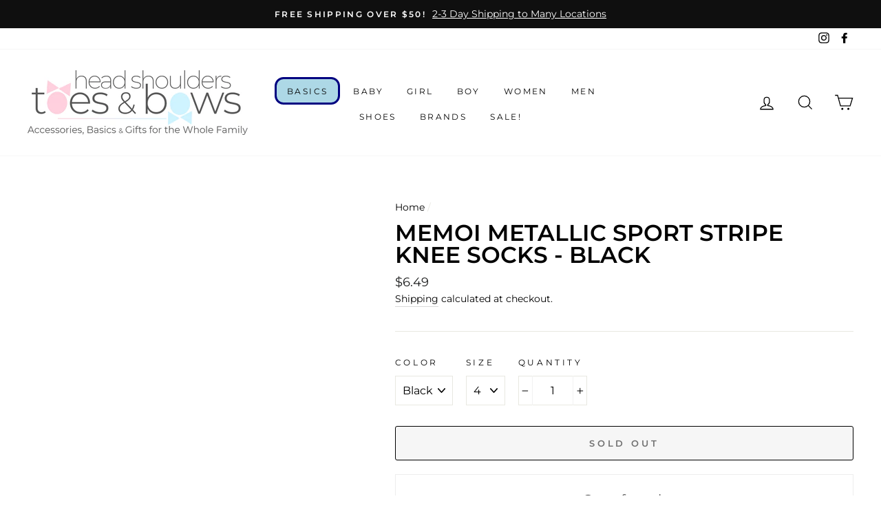

--- FILE ---
content_type: text/html; charset=utf-8
request_url: https://www.headshoulderstoesandbows.com/products/memoi-metallic-sport-stripe-knee-socks-black
body_size: 50902
content:
<!doctype html>
<html class="no-js" lang="en">
<head>
<script src="//www.headshoulderstoesandbows.com/cdn/shop/t/6/assets/jquery.3.4.0.ets.js?v=26117515727588073361588355784" type="text/javascript"></script>
  <meta charset="utf-8">
  <meta http-equiv="X-UA-Compatible" content="IE=edge,chrome=1">
  <meta name="viewport" content="width=device-width,initial-scale=1">
  <meta name="theme-color" content="#111111">
  <link rel="canonical" href="https://www.headshoulderstoesandbows.com/products/memoi-metallic-sport-stripe-knee-socks-black">
  <meta name="facebook-domain-verification" content="v9xinjtblebqf526wmwbh5csd73iw3" />
  <meta name="format-detection" content="telephone=no"><link rel="shortcut icon" href="//www.headshoulderstoesandbows.com/cdn/shop/files/2019-11-10---GLYPH---No-Square_32x32.png?v=1646931137" type="image/png" />
  <title>Memoi Metallic Sport Stripe Knee Socks - Black
&ndash; Head Shoulders Toes &amp; Bows
</title><meta name="description" content="MKF-7070"><meta property="og:site_name" content="Head Shoulders Toes &amp; Bows">
  <meta property="og:url" content="https://www.headshoulderstoesandbows.com/products/memoi-metallic-sport-stripe-knee-socks-black">
  <meta property="og:title" content="Memoi Metallic Sport Stripe Knee Socks - Black">
  <meta property="og:type" content="product">
  <meta property="og:description" content="MKF-7070"><meta property="og:price:amount" content="6.49">
    <meta property="og:price:currency" content="USD">
  
  <meta name="twitter:site" content="@">
  <meta name="twitter:card" content="summary_large_image">
  <meta name="twitter:title" content="Memoi Metallic Sport Stripe Knee Socks - Black">
  <meta name="twitter:description" content="MKF-7070">


  <style data-shopify>
  @font-face {
  font-family: Montserrat;
  font-weight: 600;
  font-style: normal;
  src: url("//www.headshoulderstoesandbows.com/cdn/fonts/montserrat/montserrat_n6.1326b3e84230700ef15b3a29fb520639977513e0.woff2") format("woff2"),
       url("//www.headshoulderstoesandbows.com/cdn/fonts/montserrat/montserrat_n6.652f051080eb14192330daceed8cd53dfdc5ead9.woff") format("woff");
}

  @font-face {
  font-family: Montserrat;
  font-weight: 400;
  font-style: normal;
  src: url("//www.headshoulderstoesandbows.com/cdn/fonts/montserrat/montserrat_n4.81949fa0ac9fd2021e16436151e8eaa539321637.woff2") format("woff2"),
       url("//www.headshoulderstoesandbows.com/cdn/fonts/montserrat/montserrat_n4.a6c632ca7b62da89c3594789ba828388aac693fe.woff") format("woff");
}


  @font-face {
  font-family: Montserrat;
  font-weight: 600;
  font-style: normal;
  src: url("//www.headshoulderstoesandbows.com/cdn/fonts/montserrat/montserrat_n6.1326b3e84230700ef15b3a29fb520639977513e0.woff2") format("woff2"),
       url("//www.headshoulderstoesandbows.com/cdn/fonts/montserrat/montserrat_n6.652f051080eb14192330daceed8cd53dfdc5ead9.woff") format("woff");
}

  @font-face {
  font-family: Montserrat;
  font-weight: 400;
  font-style: italic;
  src: url("//www.headshoulderstoesandbows.com/cdn/fonts/montserrat/montserrat_i4.5a4ea298b4789e064f62a29aafc18d41f09ae59b.woff2") format("woff2"),
       url("//www.headshoulderstoesandbows.com/cdn/fonts/montserrat/montserrat_i4.072b5869c5e0ed5b9d2021e4c2af132e16681ad2.woff") format("woff");
}

  @font-face {
  font-family: Montserrat;
  font-weight: 600;
  font-style: italic;
  src: url("//www.headshoulderstoesandbows.com/cdn/fonts/montserrat/montserrat_i6.e90155dd2f004112a61c0322d66d1f59dadfa84b.woff2") format("woff2"),
       url("//www.headshoulderstoesandbows.com/cdn/fonts/montserrat/montserrat_i6.41470518d8e9d7f1bcdd29a447c2397e5393943f.woff") format("woff");
}

</style>

  <link href="//www.headshoulderstoesandbows.com/cdn/shop/t/6/assets/theme.scss.css?v=107810804476718944141695931914" rel="stylesheet" type="text/css" media="all" />

  <style data-shopify>
    .collection-item__title {
      font-size: 14.4px;
    }

    @media screen and (min-width: 769px) {
      .collection-item__title {
        font-size: 18px;
      }
    }
  </style>

  <script>
    document.documentElement.className = document.documentElement.className.replace('no-js', 'js');

    window.theme = window.theme || {};
    theme.strings = {
      addToCart: "Add to cart",
      soldOut: "Sold Out",
      unavailable: "Unavailable",
      stockLabel: "Only [count] items in stock!",
      willNotShipUntil: "Will not ship until [date]",
      willBeInStockAfter: "Will be in stock after [date]",
      waitingForStock: "Inventory on the way",
      savePrice: "Save [saved_amount]",
      cartEmpty: "Your cart is currently empty.",
      cartTermsConfirmation: "You must agree to check out"
    };
    theme.settings = {
      dynamicVariantsEnable: true,
      dynamicVariantType: "dropdown",
      cartType: "page",
      currenciesEnabled: false,
      nativeMultiCurrency: 2 > 1 ? true : false,
      moneyFormat: "${{amount}}",
      saveType: "dollar",
      recentlyViewedEnabled: false,
      predictiveSearch: true,
      predictiveSearchType: "product",
      inventoryThreshold: 10,
      quickView: true,
      themeName: 'Impulse',
      themeVersion: "2.5.3"
    };
  </script>

  <script>window.performance && window.performance.mark && window.performance.mark('shopify.content_for_header.start');</script><meta name="facebook-domain-verification" content="jaulbcz6mzbc0zxm7e2vgo9xbkriez">
<meta id="shopify-digital-wallet" name="shopify-digital-wallet" content="/410714126/digital_wallets/dialog">
<meta name="shopify-checkout-api-token" content="fbb101a4a93db0cd8c7071c7444106d2">
<link rel="alternate" type="application/json+oembed" href="https://www.headshoulderstoesandbows.com/products/memoi-metallic-sport-stripe-knee-socks-black.oembed">
<script async="async" src="/checkouts/internal/preloads.js?locale=en-US"></script>
<link rel="preconnect" href="https://shop.app" crossorigin="anonymous">
<script async="async" src="https://shop.app/checkouts/internal/preloads.js?locale=en-US&shop_id=410714126" crossorigin="anonymous"></script>
<script id="shopify-features" type="application/json">{"accessToken":"fbb101a4a93db0cd8c7071c7444106d2","betas":["rich-media-storefront-analytics"],"domain":"www.headshoulderstoesandbows.com","predictiveSearch":true,"shopId":410714126,"locale":"en"}</script>
<script>var Shopify = Shopify || {};
Shopify.shop = "head-shoulders-toes-and-bows.myshopify.com";
Shopify.locale = "en";
Shopify.currency = {"active":"USD","rate":"1.0"};
Shopify.country = "US";
Shopify.theme = {"name":"Impulse 2.5.3 Live","id":80394027056,"schema_name":"Impulse","schema_version":"2.5.3","theme_store_id":857,"role":"main"};
Shopify.theme.handle = "null";
Shopify.theme.style = {"id":null,"handle":null};
Shopify.cdnHost = "www.headshoulderstoesandbows.com/cdn";
Shopify.routes = Shopify.routes || {};
Shopify.routes.root = "/";</script>
<script type="module">!function(o){(o.Shopify=o.Shopify||{}).modules=!0}(window);</script>
<script>!function(o){function n(){var o=[];function n(){o.push(Array.prototype.slice.apply(arguments))}return n.q=o,n}var t=o.Shopify=o.Shopify||{};t.loadFeatures=n(),t.autoloadFeatures=n()}(window);</script>
<script>
  window.ShopifyPay = window.ShopifyPay || {};
  window.ShopifyPay.apiHost = "shop.app\/pay";
  window.ShopifyPay.redirectState = null;
</script>
<script id="shop-js-analytics" type="application/json">{"pageType":"product"}</script>
<script defer="defer" async type="module" src="//www.headshoulderstoesandbows.com/cdn/shopifycloud/shop-js/modules/v2/client.init-shop-cart-sync_D0dqhulL.en.esm.js"></script>
<script defer="defer" async type="module" src="//www.headshoulderstoesandbows.com/cdn/shopifycloud/shop-js/modules/v2/chunk.common_CpVO7qML.esm.js"></script>
<script type="module">
  await import("//www.headshoulderstoesandbows.com/cdn/shopifycloud/shop-js/modules/v2/client.init-shop-cart-sync_D0dqhulL.en.esm.js");
await import("//www.headshoulderstoesandbows.com/cdn/shopifycloud/shop-js/modules/v2/chunk.common_CpVO7qML.esm.js");

  window.Shopify.SignInWithShop?.initShopCartSync?.({"fedCMEnabled":true,"windoidEnabled":true});

</script>
<script>
  window.Shopify = window.Shopify || {};
  if (!window.Shopify.featureAssets) window.Shopify.featureAssets = {};
  window.Shopify.featureAssets['shop-js'] = {"shop-cart-sync":["modules/v2/client.shop-cart-sync_D9bwt38V.en.esm.js","modules/v2/chunk.common_CpVO7qML.esm.js"],"init-fed-cm":["modules/v2/client.init-fed-cm_BJ8NPuHe.en.esm.js","modules/v2/chunk.common_CpVO7qML.esm.js"],"init-shop-email-lookup-coordinator":["modules/v2/client.init-shop-email-lookup-coordinator_pVrP2-kG.en.esm.js","modules/v2/chunk.common_CpVO7qML.esm.js"],"shop-cash-offers":["modules/v2/client.shop-cash-offers_CNh7FWN-.en.esm.js","modules/v2/chunk.common_CpVO7qML.esm.js","modules/v2/chunk.modal_DKF6x0Jh.esm.js"],"init-shop-cart-sync":["modules/v2/client.init-shop-cart-sync_D0dqhulL.en.esm.js","modules/v2/chunk.common_CpVO7qML.esm.js"],"init-windoid":["modules/v2/client.init-windoid_DaoAelzT.en.esm.js","modules/v2/chunk.common_CpVO7qML.esm.js"],"shop-toast-manager":["modules/v2/client.shop-toast-manager_1DND8Tac.en.esm.js","modules/v2/chunk.common_CpVO7qML.esm.js"],"pay-button":["modules/v2/client.pay-button_CFeQi1r6.en.esm.js","modules/v2/chunk.common_CpVO7qML.esm.js"],"shop-button":["modules/v2/client.shop-button_Ca94MDdQ.en.esm.js","modules/v2/chunk.common_CpVO7qML.esm.js"],"shop-login-button":["modules/v2/client.shop-login-button_DPYNfp1Z.en.esm.js","modules/v2/chunk.common_CpVO7qML.esm.js","modules/v2/chunk.modal_DKF6x0Jh.esm.js"],"avatar":["modules/v2/client.avatar_BTnouDA3.en.esm.js"],"shop-follow-button":["modules/v2/client.shop-follow-button_BMKh4nJE.en.esm.js","modules/v2/chunk.common_CpVO7qML.esm.js","modules/v2/chunk.modal_DKF6x0Jh.esm.js"],"init-customer-accounts-sign-up":["modules/v2/client.init-customer-accounts-sign-up_CJXi5kRN.en.esm.js","modules/v2/client.shop-login-button_DPYNfp1Z.en.esm.js","modules/v2/chunk.common_CpVO7qML.esm.js","modules/v2/chunk.modal_DKF6x0Jh.esm.js"],"init-shop-for-new-customer-accounts":["modules/v2/client.init-shop-for-new-customer-accounts_BoBxkgWu.en.esm.js","modules/v2/client.shop-login-button_DPYNfp1Z.en.esm.js","modules/v2/chunk.common_CpVO7qML.esm.js","modules/v2/chunk.modal_DKF6x0Jh.esm.js"],"init-customer-accounts":["modules/v2/client.init-customer-accounts_DCuDTzpR.en.esm.js","modules/v2/client.shop-login-button_DPYNfp1Z.en.esm.js","modules/v2/chunk.common_CpVO7qML.esm.js","modules/v2/chunk.modal_DKF6x0Jh.esm.js"],"checkout-modal":["modules/v2/client.checkout-modal_U_3e4VxF.en.esm.js","modules/v2/chunk.common_CpVO7qML.esm.js","modules/v2/chunk.modal_DKF6x0Jh.esm.js"],"lead-capture":["modules/v2/client.lead-capture_DEgn0Z8u.en.esm.js","modules/v2/chunk.common_CpVO7qML.esm.js","modules/v2/chunk.modal_DKF6x0Jh.esm.js"],"shop-login":["modules/v2/client.shop-login_CoM5QKZ_.en.esm.js","modules/v2/chunk.common_CpVO7qML.esm.js","modules/v2/chunk.modal_DKF6x0Jh.esm.js"],"payment-terms":["modules/v2/client.payment-terms_BmrqWn8r.en.esm.js","modules/v2/chunk.common_CpVO7qML.esm.js","modules/v2/chunk.modal_DKF6x0Jh.esm.js"]};
</script>
<script>(function() {
  var isLoaded = false;
  function asyncLoad() {
    if (isLoaded) return;
    isLoaded = true;
    var urls = ["\/\/cdn.shopify.com\/proxy\/e74325225ba07ff6ae9ef60db58e8b28cd6e8f2b9420f8f02f96325f188883d8\/session-recording-now.herokuapp.com\/session-recording-now.js?shop=head-shoulders-toes-and-bows.myshopify.com\u0026sp-cache-control=cHVibGljLCBtYXgtYWdlPTkwMA","\/\/shopify.privy.com\/widget.js?shop=head-shoulders-toes-and-bows.myshopify.com","https:\/\/app.sizeswatch.com\/sizeswatch.js?shop=head-shoulders-toes-and-bows.myshopify.com"];
    for (var i = 0; i < urls.length; i++) {
      var s = document.createElement('script');
      s.type = 'text/javascript';
      s.async = true;
      s.src = urls[i];
      var x = document.getElementsByTagName('script')[0];
      x.parentNode.insertBefore(s, x);
    }
  };
  if(window.attachEvent) {
    window.attachEvent('onload', asyncLoad);
  } else {
    window.addEventListener('load', asyncLoad, false);
  }
})();</script>
<script id="__st">var __st={"a":410714126,"offset":-18000,"reqid":"2a85af3e-f06e-4f2e-b765-e63f873ecfbb-1764847480","pageurl":"www.headshoulderstoesandbows.com\/products\/memoi-metallic-sport-stripe-knee-socks-black","u":"cd49ddb872ef","p":"product","rtyp":"product","rid":6576456040631};</script>
<script>window.ShopifyPaypalV4VisibilityTracking = true;</script>
<script id="captcha-bootstrap">!function(){'use strict';const t='contact',e='account',n='new_comment',o=[[t,t],['blogs',n],['comments',n],[t,'customer']],c=[[e,'customer_login'],[e,'guest_login'],[e,'recover_customer_password'],[e,'create_customer']],r=t=>t.map((([t,e])=>`form[action*='/${t}']:not([data-nocaptcha='true']) input[name='form_type'][value='${e}']`)).join(','),a=t=>()=>t?[...document.querySelectorAll(t)].map((t=>t.form)):[];function s(){const t=[...o],e=r(t);return a(e)}const i='password',u='form_key',d=['recaptcha-v3-token','g-recaptcha-response','h-captcha-response',i],f=()=>{try{return window.sessionStorage}catch{return}},m='__shopify_v',_=t=>t.elements[u];function p(t,e,n=!1){try{const o=window.sessionStorage,c=JSON.parse(o.getItem(e)),{data:r}=function(t){const{data:e,action:n}=t;return t[m]||n?{data:e,action:n}:{data:t,action:n}}(c);for(const[e,n]of Object.entries(r))t.elements[e]&&(t.elements[e].value=n);n&&o.removeItem(e)}catch(o){console.error('form repopulation failed',{error:o})}}const l='form_type',E='cptcha';function T(t){t.dataset[E]=!0}const w=window,h=w.document,L='Shopify',v='ce_forms',y='captcha';let A=!1;((t,e)=>{const n=(g='f06e6c50-85a8-45c8-87d0-21a2b65856fe',I='https://cdn.shopify.com/shopifycloud/storefront-forms-hcaptcha/ce_storefront_forms_captcha_hcaptcha.v1.5.2.iife.js',D={infoText:'Protected by hCaptcha',privacyText:'Privacy',termsText:'Terms'},(t,e,n)=>{const o=w[L][v],c=o.bindForm;if(c)return c(t,g,e,D).then(n);var r;o.q.push([[t,g,e,D],n]),r=I,A||(h.body.append(Object.assign(h.createElement('script'),{id:'captcha-provider',async:!0,src:r})),A=!0)});var g,I,D;w[L]=w[L]||{},w[L][v]=w[L][v]||{},w[L][v].q=[],w[L][y]=w[L][y]||{},w[L][y].protect=function(t,e){n(t,void 0,e),T(t)},Object.freeze(w[L][y]),function(t,e,n,w,h,L){const[v,y,A,g]=function(t,e,n){const i=e?o:[],u=t?c:[],d=[...i,...u],f=r(d),m=r(i),_=r(d.filter((([t,e])=>n.includes(e))));return[a(f),a(m),a(_),s()]}(w,h,L),I=t=>{const e=t.target;return e instanceof HTMLFormElement?e:e&&e.form},D=t=>v().includes(t);t.addEventListener('submit',(t=>{const e=I(t);if(!e)return;const n=D(e)&&!e.dataset.hcaptchaBound&&!e.dataset.recaptchaBound,o=_(e),c=g().includes(e)&&(!o||!o.value);(n||c)&&t.preventDefault(),c&&!n&&(function(t){try{if(!f())return;!function(t){const e=f();if(!e)return;const n=_(t);if(!n)return;const o=n.value;o&&e.removeItem(o)}(t);const e=Array.from(Array(32),(()=>Math.random().toString(36)[2])).join('');!function(t,e){_(t)||t.append(Object.assign(document.createElement('input'),{type:'hidden',name:u})),t.elements[u].value=e}(t,e),function(t,e){const n=f();if(!n)return;const o=[...t.querySelectorAll(`input[type='${i}']`)].map((({name:t})=>t)),c=[...d,...o],r={};for(const[a,s]of new FormData(t).entries())c.includes(a)||(r[a]=s);n.setItem(e,JSON.stringify({[m]:1,action:t.action,data:r}))}(t,e)}catch(e){console.error('failed to persist form',e)}}(e),e.submit())}));const S=(t,e)=>{t&&!t.dataset[E]&&(n(t,e.some((e=>e===t))),T(t))};for(const o of['focusin','change'])t.addEventListener(o,(t=>{const e=I(t);D(e)&&S(e,y())}));const B=e.get('form_key'),M=e.get(l),P=B&&M;t.addEventListener('DOMContentLoaded',(()=>{const t=y();if(P)for(const e of t)e.elements[l].value===M&&p(e,B);[...new Set([...A(),...v().filter((t=>'true'===t.dataset.shopifyCaptcha))])].forEach((e=>S(e,t)))}))}(h,new URLSearchParams(w.location.search),n,t,e,['guest_login'])})(!0,!0)}();</script>
<script integrity="sha256-52AcMU7V7pcBOXWImdc/TAGTFKeNjmkeM1Pvks/DTgc=" data-source-attribution="shopify.loadfeatures" defer="defer" src="//www.headshoulderstoesandbows.com/cdn/shopifycloud/storefront/assets/storefront/load_feature-81c60534.js" crossorigin="anonymous"></script>
<script crossorigin="anonymous" defer="defer" src="//www.headshoulderstoesandbows.com/cdn/shopifycloud/storefront/assets/shopify_pay/storefront-65b4c6d7.js?v=20250812"></script>
<script data-source-attribution="shopify.dynamic_checkout.dynamic.init">var Shopify=Shopify||{};Shopify.PaymentButton=Shopify.PaymentButton||{isStorefrontPortableWallets:!0,init:function(){window.Shopify.PaymentButton.init=function(){};var t=document.createElement("script");t.src="https://www.headshoulderstoesandbows.com/cdn/shopifycloud/portable-wallets/latest/portable-wallets.en.js",t.type="module",document.head.appendChild(t)}};
</script>
<script data-source-attribution="shopify.dynamic_checkout.buyer_consent">
  function portableWalletsHideBuyerConsent(e){var t=document.getElementById("shopify-buyer-consent"),n=document.getElementById("shopify-subscription-policy-button");t&&n&&(t.classList.add("hidden"),t.setAttribute("aria-hidden","true"),n.removeEventListener("click",e))}function portableWalletsShowBuyerConsent(e){var t=document.getElementById("shopify-buyer-consent"),n=document.getElementById("shopify-subscription-policy-button");t&&n&&(t.classList.remove("hidden"),t.removeAttribute("aria-hidden"),n.addEventListener("click",e))}window.Shopify?.PaymentButton&&(window.Shopify.PaymentButton.hideBuyerConsent=portableWalletsHideBuyerConsent,window.Shopify.PaymentButton.showBuyerConsent=portableWalletsShowBuyerConsent);
</script>
<script>
  function portableWalletsCleanup(e){e&&e.src&&console.error("Failed to load portable wallets script "+e.src);var t=document.querySelectorAll("shopify-accelerated-checkout .shopify-payment-button__skeleton, shopify-accelerated-checkout-cart .wallet-cart-button__skeleton"),e=document.getElementById("shopify-buyer-consent");for(let e=0;e<t.length;e++)t[e].remove();e&&e.remove()}function portableWalletsNotLoadedAsModule(e){e instanceof ErrorEvent&&"string"==typeof e.message&&e.message.includes("import.meta")&&"string"==typeof e.filename&&e.filename.includes("portable-wallets")&&(window.removeEventListener("error",portableWalletsNotLoadedAsModule),window.Shopify.PaymentButton.failedToLoad=e,"loading"===document.readyState?document.addEventListener("DOMContentLoaded",window.Shopify.PaymentButton.init):window.Shopify.PaymentButton.init())}window.addEventListener("error",portableWalletsNotLoadedAsModule);
</script>

<script type="module" src="https://www.headshoulderstoesandbows.com/cdn/shopifycloud/portable-wallets/latest/portable-wallets.en.js" onError="portableWalletsCleanup(this)" crossorigin="anonymous"></script>
<script nomodule>
  document.addEventListener("DOMContentLoaded", portableWalletsCleanup);
</script>

<link id="shopify-accelerated-checkout-styles" rel="stylesheet" media="screen" href="https://www.headshoulderstoesandbows.com/cdn/shopifycloud/portable-wallets/latest/accelerated-checkout-backwards-compat.css" crossorigin="anonymous">
<style id="shopify-accelerated-checkout-cart">
        #shopify-buyer-consent {
  margin-top: 1em;
  display: inline-block;
  width: 100%;
}

#shopify-buyer-consent.hidden {
  display: none;
}

#shopify-subscription-policy-button {
  background: none;
  border: none;
  padding: 0;
  text-decoration: underline;
  font-size: inherit;
  cursor: pointer;
}

#shopify-subscription-policy-button::before {
  box-shadow: none;
}

      </style>

<script>window.performance && window.performance.mark && window.performance.mark('shopify.content_for_header.end');</script>

  <script src="//www.headshoulderstoesandbows.com/cdn/shop/t/6/assets/vendor-scripts-v5.js" defer="defer"></script>

  

  <script src="//www.headshoulderstoesandbows.com/cdn/shop/t/6/assets/theme.js?v=122700308326949476891580602436" defer="defer"></script><link rel="stylesheet" href="//www.headshoulderstoesandbows.com/cdn/shop/t/6/assets/ets_megamenu.css?v=143659284001806680641588355780" />
<script id="etsMMNavigator">
  var ETS_MM_MONEY_FORMAT = "${{amount}}";
  var ETS_MM_LINK_LIST = [{id: "main-menu", title: "Main menu", items: ["/pages/sleepaway-camp-and-daycamp-summer-basics","#","#","#","#","#","#",]},{id: "footer", title: "Footer menu", items: ["/search","tel:216-785-2697","/pages/contact-us","/pages/hours","/pages/return-policy","/pages/shipping-policy","/policies/terms-of-service","/policies/privacy-policy","/pages/uniforms",]},{id: "268895977520-child-b8e75b872e336e2ba11cc94503bc5c99-legacy-boys", title: "Boys", items: ["#","#","/collections/yarmulkas-and-kippot","/collections/tzitzit",]},{id: "269010599984-child-4fd4660f585bd425d5e53c7cc9f0eb2c-legacy-hair", title: "Hair", items: ["#","#","#",]},{id: "269294207024-child-ff9167c60495e1e873d60b2f4e9b46ed-legacy-baby-hair-accessories", title: "Baby Hair Accessories", items: ["/collections/beanies","/collections/bonnets","/collections/baby-hats","/collections/baby-headbands","/collections/hair-clips",]},{id: "269321207856-child-340db3cb7595d796a099f57dc6d55588-legacy-girls-hair-accessories", title: "Girls Hair Accessories", items: ["/collections/girls-soft-headbands","/collections/hair-pins","/collections/hair-clips","/collections/hard-heabdands","/collections/scrunchies",]},{id: "269324288048-child-37dc2e19713c1c4043d0524a8ed5484f-legacy-hosiery", title: "Hosiery", items: ["/collections/stockings","/collections/tights","/collections/ladies-leggings","/collections/ladies-knee-highs","/collections/thigh-highs",]},{id: "268896010288-child-efa74f08efdc427336fad4885b30427f-legacy-boys-clothing", title: "Boys Clothing", items: ["/collections/boys-pants","/collections/boys-shirts","/collections/boys-shorts",]},{id: "269127090224-child-1b192d1ceae0adb193e4bbfa3966dbbc-legacy-boys-accessories", title: "Boys Accessories", items: ["/collections/boys-belts","/collections/cufflinks","/collections/suspenders","/collections/bowties","/collections/neckties","/collections/zipper-ties","/collections/yarmulka-clips",]},{id: "270339145776-child-78426e0b4bec91525163d52e5af0ac65-legacy-ladies-hair-accessories", title: "Ladies Hair Accessories", items: ["/collections/baseball-caps","/collections/ladies-beanies","/collections/ladies-bandanas","/collections/ladies-bands","/collections/ladies-berets","/collections/snoods","/collections/ladies-winter-hats","/collections/tichels","/collections/pretieds","/collections/wig-grips",]},{id: "270340358192-child-587bfa031888bfd8be9de1df6d54ecd7-legacy-socks", title: "Socks", items: ["/collections/crew-socks","/collections/knee-socks","/collections/boys-socks","/collections/girls-socks","/collections/mens-and-boys-socks",]},{id: "268460294192-child-3a0b89766401db08f331d6682f9c3ccf-legacy-girls", title: "Girls", items: ["/collections/girls-clothing","/collections/girls-dresses","#","/collections/girls-jumpers","/collections/girls-shirts","/collections/girls-skirts",]},{id: "270340685872-child-3abdbc6ac2a4e83144122a556b3bfd0e-legacy-girls-hosiery", title: "Girls Hosiery", items: ["/collections/girls-stockings",]},{id: "footer-pages", title: "Footer Pages", items: ["/pages/contact-us","/pages/shluchim-discount",]},{id: "483230548226-child-0bdea66a17876381cbad58eb64c346ba-legacy-brands", title: "Brands", items: ["/collections/adonis","/collections/lil-legs-and-analogie/SS23","/collections/bgdk","/collections/jrp","/collections/keter","/collections/lil-legs-and-analogie/SS23","/collections/melas-stockings-tights-hosiery","/collections/memoi","/collections/pea-bee-jae","/collections/three-bows","/collections/to-collection","/collections/zeebra-kids/SS23",]},{id: "main-menu-1677773582895", title: "Main menu - 1677773582895", items: ["/pages/sleepaway-camp-and-daycamp-summer-basics","/collections/baby","/collections/girls/SS25","/collections/boys","/collections/ladies","/collections/mens","/collections/shoes/AW25","#","/collections/summer-sale-up-to-70-off",]},{id: "484481171714-child-2c975c1fcd1f21e190b01a1565f57e4d-legacy-girl", title: "Girl", items: ["/collections/girls-shells","#","#","/collections/girls-socks","/collections/girls-shoes/AW24","/collections/girls-underwear-and-bras","/collections/modest-swimwear-coverups-and-bath-robes/girls",]},{id: "484481270018-child-436bf664b7b44b1fb602e5b69df8d49f-legacy-girls-hosiery", title: "Girls Hosiery", items: ["/collections/girls-stockings","/collections/girls-knee-high-stockings","#","#","/collections/footless-tights",]},{id: "484481433858-child-c3120a786bf21f7f80d2347c442eb7be-legacy-boy", title: "Boy", items: ["#","/collections/tzitzit/boys","/collections/yarmulkas-and-kippot","/collections/boys-shoes/AW24","/collections/boys-socks","/collections/boys-underwear","/collections/boys-accessories","/collections/boys-bath-robes","/collections/mens-and-boys-raincoats",]},{id: "484481466626-child-9dd6c440f96a869b07945d6f181cbdbe-legacy-boys-clothing", title: "Boys Clothing", items: ["/collections/boys-dress-shirts","/collections/boys-dress-pants","/collections/boys-clothing-sets","/collections/boys-shorts","/collections/boys-shirts","/collections/boys-sweaters","/collections/boys-overalls","/collections/boys-blazers-and-jackets","/collections/boys-pajamas",]},{id: "484481597698-child-1f59b9e2ecdd473f7e355f5facb1ae95-legacy-boys-accessories", title: "Boys Accessories", items: ["/collections/boys-belts","/collections/cufflinks","/collections/neckties/boys","/collections/silk-cufflinks",]},{id: "484483137794-child-f12c912a17a2e64c395e1f77d820581f-legacy-brands", title: "Brands", items: ["/collections/adonis","/collections/alviso-mens-and-boys-shabbos-and-dress-shirts","/collections/analogie-lil-legs-and-lilette-baby-and-kids-dressy-and-weekday-clothing/AW25","/collections/armando-martillo-boys-and-mens-clothing","/collections/bgdk","/collections/lilette-baby-footies-and-clothing","/collections/analogie-lil-legs-and-lilette-baby-and-kids-dressy-and-weekday-clothing/AW25","/collections/mia-mod","/collections/pea-bee-jae","/collections/perroquet-shoes-footwear/AW25","/collections/petit-clair","/collections/raybelle-kids-shoes/AW25","/collections/tannery-co-kids-shoes","/collections/three-bows","/collections/to-collection","/collections/zeebra-kids/SS25","#",]},{id: "484481204482-child-f61af8a65f420a825c607986afc8169b-legacy-girls-clothing", title: "Girls Clothing", items: ["/collections/girls-clothing-sets","/collections/girls-shirts","/collections/girls-sweaters","/collections/girls-sweatshirts","/collections/girls-jumpers","/collections/girls-skirts","/collections/girls-dresses","/collections/girls-pajamas","/collections/girls-robes",]},{id: "484484874498-child-f555250c5b975cb4c4b61df81d19ff5b-legacy-men", title: "Men", items: ["/collections/mens-dress-shirts","/collections/mens-dress-pants","/collections/yarmulkas-and-kippot","/collections/tzitzit/men","/collections/mens-and-boys-socks","/collections/mens-raincoats","#","/collections/mens-underwear",]},{id: "484485234946-child-60af279d58453cb6031ba60a769af0b4-legacy-baby", title: "Baby", items: ["#","#","/collections/baby-gifts","/collections/blankets-and-swaddles/AW24","/collections/bibs","/collections/baby-shoes/AW24","/collections/baby-socks","/collections/baby-tights",]},{id: "484481958146-child-a65f84400b282ea068210030d9353efd-legacy-baby-hair-accessories", title: "Baby Hair Accessories", items: ["/collections/beanies","/collections/bonnets","/collections/baby-hats",]},{id: "484485071106-child-61dc91ade3afd14303571fe9b7ce4377-legacy-women", title: "Women", items: ["/collections/womens-shells","/collections/womens-basic-skirts","/collections/ladies-dresses","/collections/ladies-sweaters","#","/collections/bedika-cloths","/collections/womens-hosiery","#","/collections/ladies-and-girls-slips-and-slip-dresses","/collections/ladies-underwear","/collections/modest-swimwear-coverups-and-bath-robes/ladies",]},{id: "484482744578-child-67a77bd30d525d4dbbb1178f4d5caa4e-legacy-womens-hosiery", title: "Women's Hosiery", items: ["/collections/ladies-tights","/collections/ladies-stockings-and-pantyhose","/collections/womens-footless-tights","/collections/ladies-knee-highs","/collections/thigh-highs","/collections/maternity-hosiery",]},{id: "484482351362-child-bcee89a66f1d975f20eb98b5aa46d243-legacy-womens-hair-coverings-and-accessories", title: "Women's Hair Coverings and Accessories", items: ["/collections/snoods","/collections/tichels","/collections/pretieds","/collections/wig-grips","/collections/ladies-beanies","/collections/ladies-bands",]},{id: "484486512898-child-424c2af77445a9bfcbb0d3bbe5c5d8df-legacy-baby-clothing", title: "Baby Clothing", items: ["/collections/baby-sets","/collections/footies/AW24","/collections/rompers/AW24","/collections/onesies","/collections/bloomers/AW24","/collections/bris-sets",]},{id: "484486545666-child-f6ecdb1b0dc30176805124b1bed68c93-legacy-other-select-brands", title: "Other Select Brands", items: ["/collections/baby-jay","/collections/bimbam","/collections/blinq","/collections/custom-shoppe","/collections/dacee","/collections/french-toast","/collections/gemsli","#","/collections/ikippah","/collections/jrp","/collections/keter","/collections/levante","/collections/melas-stockings-tights-hosiery","/collections/memoi","/collections/revaz","/collections/spot-on-basics","/collections/zubii",]},{id: "484486971650-child-232a640842d7fe571056c6395af6b97f-legacy-mens-accessories", title: "Men's Accessories", items: ["/collections/mens-belts","/collections/neckties/men","/collections/cufflinks",]},{id: "484484481282-child-aab3d4a069336f95cd4185e23286f448-legacy-girls-shells", title: "Girls Shells", items: ["/collections/girls-nylon-pea-bee-jae-shells","/collections/girls-modal-pea-bee-jae-shells","/collections/girls-cotton-pea-bee-jae-shells","/collections/girls-ribbed-pea-bee-jae-shells",]},{id: "484481892610-child-c76010d421e9bbb052aa4e9f91dcb8ba-legacy-boys-tzitzit", title: "Boys Tzitzit", items: ["/collections/undershirt-tzitzit/boys","/collections/cotton-tzitzit/boys","/collections/poly-cotton-blend-tzitzit/boys","/collections/mesh-tzitzit/boys","/collections/sport-tzitzit/boys",]},{id: "484485267714-child-86d8cceae00ea4231a3fcee945e73533-legacy-womens-shells", title: "Women's Shells", items: ["/collections/womens-nylon-pea-bee-jae-shells","/collections/womens-modal-pea-bee-jae-shells","/collections/womens-cotton-pea-bee-jae-shells","/collections/womens-ribbed-pea-bee-jae-shells",]},{id: "484485005570-child-3e6c0401b04c55da43f4e234766d29cb-legacy-mens-tzitzit", title: "Men's Tzitzit", items: ["/collections/undershirt-tzitzit/men","/collections/cotton-tzitzit/men","/collections/mesh-tzitzit/men","/collections/sport-tzitzit/men",]},{id: "485860933890-child-9b8611f653643add3101843e7b4bcee3-legacy-shoes", title: "Shoes", items: ["/collections/perroquet-shoes-footwear/AW25","/collections/raybelle-kids-shoes/AW25","/collections/tannery-co-kids-shoes","/collections/zeebra-kids/SS25","/collections/memoi-slides",]},{id: "customer-account-main-menu", title: "Customer account main menu", items: ["/","https://account.headshoulderstoesandbows.com/orders?locale=en&region_country=US",]},{id: "484483334402-child-a702b1202eb0c4844a100d7ec77d3c9d-legacy-lil-legs", title: "Lil Legs", items: ["/collections/analogie-and-lil-legs-shabbos-dressy-kids-and-baby-clothing","/collections/analogie-and-lil-legs-weekday-kids-clothing",]},{id: "484483203330-child-259e478bd199a9b8a18ab1a73c226cb6-legacy-analogie-clothing", title: "Analogie Clothing", items: ["/collections/analogie-and-lil-legs-shabbos-dressy-kids-and-baby-clothing/AW25","/collections/analogie-and-lil-legs-weekday-kids-clothing/AW25",]},];
</script>

<script src="//www.headshoulderstoesandbows.com/cdn/shop/t/6/assets/ets_megamenu_config.js?v=109958066260236210941588355782" type="text/javascript"></script>
<script src="//www.headshoulderstoesandbows.com/cdn/shop/t/6/assets/ets_megamenu.js?v=119385885336025490201588355781" type="text/javascript"></script>


                  <script>
              if (typeof BSS_PL == 'undefined') {
                  var BSS_PL = {};
              }
              var bssPlApiServer = "https://product-labels-pro.bsscommerce.com";
              BSS_PL.customerTags = 'null';
              BSS_PL.configData = [{"name":"Preorder","priority":0,"img_url":"17.png","pages":"1,2,3,4,7","enable_allowed_countries":0,"locations":"","position":2,"fixed_percent":1,"width":30,"height":30,"product_type":2,"product":"","variant":"","collection":"","collection_image":"","inventory":0,"tags":"Preorder","excludeTags":"","enable_visibility_date":0,"from_date":null,"to_date":null,"enable_discount_range":0,"discount_type":1,"discount_from":null,"discount_to":null,"public_img_url":"https://cdn.shopify.com/s/files/1/0004/1071/4126/t/6/assets/17_png?v=1644773477","label_text":"Hello!","label_text_color":"#ffffff","label_text_font_size":12,"label_text_background_color":"#ff7f50","label_text_no_image":1,"label_text_in_stock":"In Stock","label_text_out_stock":"Sold out","label_shadow":0,"label_opacity":100,"label_border_radius":0,"label_text_style":0,"label_shadow_color":"#808080","label_text_enable":0,"related_product_tag":null,"customer_tags":null,"exclude_customer_tags":null,"customer_type":"allcustomers","collection_image_type":0,"label_on_image":"2","first_image_tags":null,"label_type":1,"badge_type":0,"custom_selector":null,"margin_top":0,"margin_bottom":0,"mobile_config_label_enable":0,"mobile_height_label":null,"mobile_width_label":null,"mobile_font_size_label":null,"label_text_id":37923,"emoji":null,"emoji_position":null,"transparent_background":null,"custom_page":null,"check_custom_page":null,"label_unlimited_top":33,"label_unlimited_left":33,"label_unlimited_width":30,"label_unlimited_height":30,"margin_left":0,"instock":null,"enable_price_range":0,"price_range_from":null,"price_range_to":null,"enable_product_publish":0,"product_publish_from":null,"product_publish_to":null,"enable_countdown_timer":0,"option_format_countdown":0,"countdown_time":null,"option_end_countdown":null,"start_day_countdown":null,"public_url_s3":"https://shopify-production-product-labels.s3.us-east-2.amazonaws.com/public/static/adminhtml/libs/38/17.png","enable_visibility_period":0,"visibility_period":1,"createdAt":"2022-02-13T17:31:17.000Z","angle":0},{"name":"Coming Soon","priority":0,"img_url":"a675.png","pages":"2,3,4,7,1","enable_allowed_countries":0,"locations":"","position":0,"fixed_percent":1,"width":100,"height":100,"product_type":2,"product":"","variant":"","collection":"","collection_image":"","inventory":0,"tags":"SS22-ComingSoon","excludeTags":"","enable_visibility_date":0,"from_date":null,"to_date":null,"enable_discount_range":0,"discount_type":1,"discount_from":null,"discount_to":null,"public_img_url":"https://cdn.shopify.com/s/files/1/0004/1071/4126/t/6/assets/a675_png?v=1642358770","label_text":"Hello!","label_text_color":"#ffffff","label_text_font_size":12,"label_text_background_color":"#ff7f50","label_text_no_image":1,"label_text_in_stock":"In Stock","label_text_out_stock":"Sold out","label_shadow":0,"label_opacity":100,"label_border_radius":0,"label_text_style":0,"label_shadow_color":"#808080","label_text_enable":0,"related_product_tag":null,"customer_tags":null,"exclude_customer_tags":null,"customer_type":"allcustomers","collection_image_type":0,"label_on_image":"2","first_image_tags":null,"label_type":2,"badge_type":3,"custom_selector":"{\"productPageSelector\":\"\",\"collectionPageSelector\":\"\",\"otherPageSelector\":\"\"}","margin_top":0,"margin_bottom":0,"mobile_config_label_enable":0,"mobile_height_label":null,"mobile_width_label":null,"mobile_font_size_label":null,"label_text_id":35787,"emoji":null,"emoji_position":null,"transparent_background":null,"custom_page":null,"check_custom_page":null,"label_unlimited_top":33,"label_unlimited_left":33,"label_unlimited_width":30,"label_unlimited_height":30,"margin_left":0,"instock":null,"enable_price_range":0,"price_range_from":null,"price_range_to":null,"enable_product_publish":0,"product_publish_from":null,"product_publish_to":null,"enable_countdown_timer":0,"option_format_countdown":0,"countdown_time":null,"option_end_countdown":null,"start_day_countdown":null,"public_url_s3":"https://shopify-production-product-labels.s3.us-east-2.amazonaws.com/public/static/adminhtml/libs/27/a675.png","enable_visibility_period":0,"visibility_period":1,"createdAt":"2022-01-16T18:46:10.000Z","angle":0}];
              BSS_PL.storeId = 19223;
              BSS_PL.currentPlan = "ten_usd";
              BSS_PL.storeIdCustomOld = "10678";
              BSS_PL.storeIdOldWIthPriority = "12200";
              BSS_PL.apiServerProduction = "https://product-labels-pro.bsscommerce.com";
              
              </script>
          <style>
.homepage-slideshow .slick-slide .bss_pl_img {
    visibility: hidden !important;
}
</style>
                    
<script>
    
    
    
    
    var gsf_conversion_data = {page_type : 'product', event : 'view_item', data : {product_data : [{variant_id : 39336831647927, product_id : 6576456040631, name : "Memoi Metallic Sport Stripe Knee Socks - Black", price : "6.49", currency : "USD", sku : "", brand : "Memoi", variant : "Black / 4", category : "Knee Socks"}], total_price : "6.49", shop_currency : "USD"}};
    
</script>
  <!-- Clarity tracking code for https://headshoulderstoesandbows.com/ --><script>    (function(c,l,a,r,i,t,y){        c[a]=c[a]||function(){(c[a].q=c[a].q||[]).push(arguments)};        t=l.createElement(r);t.async=1;t.src="https://www.clarity.ms/tag/"+i+"?ref=bwt";        y=l.getElementsByTagName(r)[0];y.parentNode.insertBefore(t,y);    })(window, document, "clarity", "script", "at1kt2k4lv");</script>

    <script src="//www.headshoulderstoesandbows.com/cdn/shop/t/6/assets/timesact.js?v=136002246357386837161738861521" defer="defer"></script>

<!-- BEGIN app block: shopify://apps/simprosys-google-shopping-feed/blocks/core_settings_block/1f0b859e-9fa6-4007-97e8-4513aff5ff3b --><!-- BEGIN: GSF App Core Tags & Scripts by Simprosys Google Shopping Feed -->









<!-- END: GSF App Core Tags & Scripts by Simprosys Google Shopping Feed -->
<!-- END app block --><script src="https://cdn.shopify.com/extensions/0199bd7e-9ff5-700c-a64b-4203aa55bdd5/shabbat-mode-26/assets/app.js" type="text/javascript" defer="defer"></script>
<link href="https://cdn.shopify.com/extensions/0199bd7e-9ff5-700c-a64b-4203aa55bdd5/shabbat-mode-26/assets/app.css" rel="stylesheet" type="text/css" media="all">
<script src="https://cdn.shopify.com/extensions/f27ff11e-2420-4274-a5a8-55f54ed54add/size-swatch-10/assets/size-swatch.js" type="text/javascript" defer="defer"></script>
<link href="https://cdn.shopify.com/extensions/f27ff11e-2420-4274-a5a8-55f54ed54add/size-swatch-10/assets/size-swatch.css" rel="stylesheet" type="text/css" media="all">
<meta property="og:image" content="https://cdn.shopify.com/s/files/1/0004/1071/4126/files/2019-11-10---GLYPH---No-Square.png?v=1646931137" />
<meta property="og:image:secure_url" content="https://cdn.shopify.com/s/files/1/0004/1071/4126/files/2019-11-10---GLYPH---No-Square.png?v=1646931137" />
<meta property="og:image:width" content="700" />
<meta property="og:image:height" content="700" />
<link href="https://monorail-edge.shopifysvc.com" rel="dns-prefetch">
<script>(function(){if ("sendBeacon" in navigator && "performance" in window) {try {var session_token_from_headers = performance.getEntriesByType('navigation')[0].serverTiming.find(x => x.name == '_s').description;} catch {var session_token_from_headers = undefined;}var session_cookie_matches = document.cookie.match(/_shopify_s=([^;]*)/);var session_token_from_cookie = session_cookie_matches && session_cookie_matches.length === 2 ? session_cookie_matches[1] : "";var session_token = session_token_from_headers || session_token_from_cookie || "";function handle_abandonment_event(e) {var entries = performance.getEntries().filter(function(entry) {return /monorail-edge.shopifysvc.com/.test(entry.name);});if (!window.abandonment_tracked && entries.length === 0) {window.abandonment_tracked = true;var currentMs = Date.now();var navigation_start = performance.timing.navigationStart;var payload = {shop_id: 410714126,url: window.location.href,navigation_start,duration: currentMs - navigation_start,session_token,page_type: "product"};window.navigator.sendBeacon("https://monorail-edge.shopifysvc.com/v1/produce", JSON.stringify({schema_id: "online_store_buyer_site_abandonment/1.1",payload: payload,metadata: {event_created_at_ms: currentMs,event_sent_at_ms: currentMs}}));}}window.addEventListener('pagehide', handle_abandonment_event);}}());</script>
<script id="web-pixels-manager-setup">(function e(e,d,r,n,o){if(void 0===o&&(o={}),!Boolean(null===(a=null===(i=window.Shopify)||void 0===i?void 0:i.analytics)||void 0===a?void 0:a.replayQueue)){var i,a;window.Shopify=window.Shopify||{};var t=window.Shopify;t.analytics=t.analytics||{};var s=t.analytics;s.replayQueue=[],s.publish=function(e,d,r){return s.replayQueue.push([e,d,r]),!0};try{self.performance.mark("wpm:start")}catch(e){}var l=function(){var e={modern:/Edge?\/(1{2}[4-9]|1[2-9]\d|[2-9]\d{2}|\d{4,})\.\d+(\.\d+|)|Firefox\/(1{2}[4-9]|1[2-9]\d|[2-9]\d{2}|\d{4,})\.\d+(\.\d+|)|Chrom(ium|e)\/(9{2}|\d{3,})\.\d+(\.\d+|)|(Maci|X1{2}).+ Version\/(15\.\d+|(1[6-9]|[2-9]\d|\d{3,})\.\d+)([,.]\d+|)( \(\w+\)|)( Mobile\/\w+|) Safari\/|Chrome.+OPR\/(9{2}|\d{3,})\.\d+\.\d+|(CPU[ +]OS|iPhone[ +]OS|CPU[ +]iPhone|CPU IPhone OS|CPU iPad OS)[ +]+(15[._]\d+|(1[6-9]|[2-9]\d|\d{3,})[._]\d+)([._]\d+|)|Android:?[ /-](13[3-9]|1[4-9]\d|[2-9]\d{2}|\d{4,})(\.\d+|)(\.\d+|)|Android.+Firefox\/(13[5-9]|1[4-9]\d|[2-9]\d{2}|\d{4,})\.\d+(\.\d+|)|Android.+Chrom(ium|e)\/(13[3-9]|1[4-9]\d|[2-9]\d{2}|\d{4,})\.\d+(\.\d+|)|SamsungBrowser\/([2-9]\d|\d{3,})\.\d+/,legacy:/Edge?\/(1[6-9]|[2-9]\d|\d{3,})\.\d+(\.\d+|)|Firefox\/(5[4-9]|[6-9]\d|\d{3,})\.\d+(\.\d+|)|Chrom(ium|e)\/(5[1-9]|[6-9]\d|\d{3,})\.\d+(\.\d+|)([\d.]+$|.*Safari\/(?![\d.]+ Edge\/[\d.]+$))|(Maci|X1{2}).+ Version\/(10\.\d+|(1[1-9]|[2-9]\d|\d{3,})\.\d+)([,.]\d+|)( \(\w+\)|)( Mobile\/\w+|) Safari\/|Chrome.+OPR\/(3[89]|[4-9]\d|\d{3,})\.\d+\.\d+|(CPU[ +]OS|iPhone[ +]OS|CPU[ +]iPhone|CPU IPhone OS|CPU iPad OS)[ +]+(10[._]\d+|(1[1-9]|[2-9]\d|\d{3,})[._]\d+)([._]\d+|)|Android:?[ /-](13[3-9]|1[4-9]\d|[2-9]\d{2}|\d{4,})(\.\d+|)(\.\d+|)|Mobile Safari.+OPR\/([89]\d|\d{3,})\.\d+\.\d+|Android.+Firefox\/(13[5-9]|1[4-9]\d|[2-9]\d{2}|\d{4,})\.\d+(\.\d+|)|Android.+Chrom(ium|e)\/(13[3-9]|1[4-9]\d|[2-9]\d{2}|\d{4,})\.\d+(\.\d+|)|Android.+(UC? ?Browser|UCWEB|U3)[ /]?(15\.([5-9]|\d{2,})|(1[6-9]|[2-9]\d|\d{3,})\.\d+)\.\d+|SamsungBrowser\/(5\.\d+|([6-9]|\d{2,})\.\d+)|Android.+MQ{2}Browser\/(14(\.(9|\d{2,})|)|(1[5-9]|[2-9]\d|\d{3,})(\.\d+|))(\.\d+|)|K[Aa][Ii]OS\/(3\.\d+|([4-9]|\d{2,})\.\d+)(\.\d+|)/},d=e.modern,r=e.legacy,n=navigator.userAgent;return n.match(d)?"modern":n.match(r)?"legacy":"unknown"}(),u="modern"===l?"modern":"legacy",c=(null!=n?n:{modern:"",legacy:""})[u],f=function(e){return[e.baseUrl,"/wpm","/b",e.hashVersion,"modern"===e.buildTarget?"m":"l",".js"].join("")}({baseUrl:d,hashVersion:r,buildTarget:u}),m=function(e){var d=e.version,r=e.bundleTarget,n=e.surface,o=e.pageUrl,i=e.monorailEndpoint;return{emit:function(e){var a=e.status,t=e.errorMsg,s=(new Date).getTime(),l=JSON.stringify({metadata:{event_sent_at_ms:s},events:[{schema_id:"web_pixels_manager_load/3.1",payload:{version:d,bundle_target:r,page_url:o,status:a,surface:n,error_msg:t},metadata:{event_created_at_ms:s}}]});if(!i)return console&&console.warn&&console.warn("[Web Pixels Manager] No Monorail endpoint provided, skipping logging."),!1;try{return self.navigator.sendBeacon.bind(self.navigator)(i,l)}catch(e){}var u=new XMLHttpRequest;try{return u.open("POST",i,!0),u.setRequestHeader("Content-Type","text/plain"),u.send(l),!0}catch(e){return console&&console.warn&&console.warn("[Web Pixels Manager] Got an unhandled error while logging to Monorail."),!1}}}}({version:r,bundleTarget:l,surface:e.surface,pageUrl:self.location.href,monorailEndpoint:e.monorailEndpoint});try{o.browserTarget=l,function(e){var d=e.src,r=e.async,n=void 0===r||r,o=e.onload,i=e.onerror,a=e.sri,t=e.scriptDataAttributes,s=void 0===t?{}:t,l=document.createElement("script"),u=document.querySelector("head"),c=document.querySelector("body");if(l.async=n,l.src=d,a&&(l.integrity=a,l.crossOrigin="anonymous"),s)for(var f in s)if(Object.prototype.hasOwnProperty.call(s,f))try{l.dataset[f]=s[f]}catch(e){}if(o&&l.addEventListener("load",o),i&&l.addEventListener("error",i),u)u.appendChild(l);else{if(!c)throw new Error("Did not find a head or body element to append the script");c.appendChild(l)}}({src:f,async:!0,onload:function(){if(!function(){var e,d;return Boolean(null===(d=null===(e=window.Shopify)||void 0===e?void 0:e.analytics)||void 0===d?void 0:d.initialized)}()){var d=window.webPixelsManager.init(e)||void 0;if(d){var r=window.Shopify.analytics;r.replayQueue.forEach((function(e){var r=e[0],n=e[1],o=e[2];d.publishCustomEvent(r,n,o)})),r.replayQueue=[],r.publish=d.publishCustomEvent,r.visitor=d.visitor,r.initialized=!0}}},onerror:function(){return m.emit({status:"failed",errorMsg:"".concat(f," has failed to load")})},sri:function(e){var d=/^sha384-[A-Za-z0-9+/=]+$/;return"string"==typeof e&&d.test(e)}(c)?c:"",scriptDataAttributes:o}),m.emit({status:"loading"})}catch(e){m.emit({status:"failed",errorMsg:(null==e?void 0:e.message)||"Unknown error"})}}})({shopId: 410714126,storefrontBaseUrl: "https://www.headshoulderstoesandbows.com",extensionsBaseUrl: "https://extensions.shopifycdn.com/cdn/shopifycloud/web-pixels-manager",monorailEndpoint: "https://monorail-edge.shopifysvc.com/unstable/produce_batch",surface: "storefront-renderer",enabledBetaFlags: ["2dca8a86"],webPixelsConfigList: [{"id":"1316585730","configuration":"{\"account_ID\":\"287290\",\"google_analytics_tracking_tag\":\"1\",\"measurement_id\":\"2\",\"api_secret\":\"3\",\"shop_settings\":\"{\\\"custom_pixel_script\\\":\\\"https:\\\\\\\/\\\\\\\/storage.googleapis.com\\\\\\\/gsf-scripts\\\\\\\/custom-pixels\\\\\\\/head-shoulders-toes-and-bows.js\\\"}\"}","eventPayloadVersion":"v1","runtimeContext":"LAX","scriptVersion":"c6b888297782ed4a1cba19cda43d6625","type":"APP","apiClientId":1558137,"privacyPurposes":[],"dataSharingAdjustments":{"protectedCustomerApprovalScopes":["read_customer_address","read_customer_email","read_customer_name","read_customer_personal_data","read_customer_phone"]}},{"id":"779845890","configuration":"{\"accountID\":\"4192\"}","eventPayloadVersion":"v1","runtimeContext":"STRICT","scriptVersion":"b6d5c164c7240717c36e822bed49df75","type":"APP","apiClientId":2713865,"privacyPurposes":["ANALYTICS","MARKETING","SALE_OF_DATA"],"dataSharingAdjustments":{"protectedCustomerApprovalScopes":["read_customer_personal_data"]}},{"id":"500007170","configuration":"{\"config\":\"{\\\"pixel_id\\\":\\\"G-BY7V86CL9W\\\",\\\"google_tag_ids\\\":[\\\"G-BY7V86CL9W\\\",\\\"AW-780933949\\\"],\\\"gtag_events\\\":[{\\\"type\\\":\\\"begin_checkout\\\",\\\"action_label\\\":[\\\"G-BY7V86CL9W\\\",\\\"AW-780933949\\\/Cx0nCI3Z7sIBEL22sPQC\\\"]},{\\\"type\\\":\\\"search\\\",\\\"action_label\\\":[\\\"G-BY7V86CL9W\\\",\\\"AW-780933949\\\/qPDKCJDZ7sIBEL22sPQC\\\"]},{\\\"type\\\":\\\"view_item\\\",\\\"action_label\\\":[\\\"G-BY7V86CL9W\\\",\\\"AW-780933949\\\/xuhtCIfZ7sIBEL22sPQC\\\"]},{\\\"type\\\":\\\"purchase\\\",\\\"action_label\\\":[\\\"G-BY7V86CL9W\\\",\\\"AW-780933949\\\/1vV6CITZ7sIBEL22sPQC\\\"]},{\\\"type\\\":\\\"page_view\\\",\\\"action_label\\\":[\\\"G-BY7V86CL9W\\\",\\\"AW-780933949\\\/95BlCIHZ7sIBEL22sPQC\\\"]},{\\\"type\\\":\\\"add_payment_info\\\",\\\"action_label\\\":[\\\"G-BY7V86CL9W\\\",\\\"AW-780933949\\\/HOP-CJPZ7sIBEL22sPQC\\\"]},{\\\"type\\\":\\\"add_to_cart\\\",\\\"action_label\\\":[\\\"G-BY7V86CL9W\\\",\\\"AW-780933949\\\/1SivCIrZ7sIBEL22sPQC\\\"]}],\\\"enable_monitoring_mode\\\":false}\"}","eventPayloadVersion":"v1","runtimeContext":"OPEN","scriptVersion":"b2a88bafab3e21179ed38636efcd8a93","type":"APP","apiClientId":1780363,"privacyPurposes":[],"dataSharingAdjustments":{"protectedCustomerApprovalScopes":["read_customer_address","read_customer_email","read_customer_name","read_customer_personal_data","read_customer_phone"]}},{"id":"201392386","configuration":"{\"pixel_id\":\"581026485334354\",\"pixel_type\":\"facebook_pixel\",\"metaapp_system_user_token\":\"-\"}","eventPayloadVersion":"v1","runtimeContext":"OPEN","scriptVersion":"ca16bc87fe92b6042fbaa3acc2fbdaa6","type":"APP","apiClientId":2329312,"privacyPurposes":["ANALYTICS","MARKETING","SALE_OF_DATA"],"dataSharingAdjustments":{"protectedCustomerApprovalScopes":["read_customer_address","read_customer_email","read_customer_name","read_customer_personal_data","read_customer_phone"]}},{"id":"shopify-app-pixel","configuration":"{}","eventPayloadVersion":"v1","runtimeContext":"STRICT","scriptVersion":"0450","apiClientId":"shopify-pixel","type":"APP","privacyPurposes":["ANALYTICS","MARKETING"]},{"id":"shopify-custom-pixel","eventPayloadVersion":"v1","runtimeContext":"LAX","scriptVersion":"0450","apiClientId":"shopify-pixel","type":"CUSTOM","privacyPurposes":["ANALYTICS","MARKETING"]}],isMerchantRequest: false,initData: {"shop":{"name":"Head Shoulders Toes \u0026 Bows","paymentSettings":{"currencyCode":"USD"},"myshopifyDomain":"head-shoulders-toes-and-bows.myshopify.com","countryCode":"US","storefrontUrl":"https:\/\/www.headshoulderstoesandbows.com"},"customer":null,"cart":null,"checkout":null,"productVariants":[{"price":{"amount":6.49,"currencyCode":"USD"},"product":{"title":"Memoi Metallic Sport Stripe Knee Socks - Black","vendor":"Memoi","id":"6576456040631","untranslatedTitle":"Memoi Metallic Sport Stripe Knee Socks - Black","url":"\/products\/memoi-metallic-sport-stripe-knee-socks-black","type":"Knee Socks"},"id":"39336831647927","image":null,"sku":"","title":"Black \/ 4","untranslatedTitle":"Black \/ 4"},{"price":{"amount":6.49,"currencyCode":"USD"},"product":{"title":"Memoi Metallic Sport Stripe Knee Socks - Black","vendor":"Memoi","id":"6576456040631","untranslatedTitle":"Memoi Metallic Sport Stripe Knee Socks - Black","url":"\/products\/memoi-metallic-sport-stripe-knee-socks-black","type":"Knee Socks"},"id":"39336831680695","image":null,"sku":"","title":"Black \/ 6","untranslatedTitle":"Black \/ 6"},{"price":{"amount":6.49,"currencyCode":"USD"},"product":{"title":"Memoi Metallic Sport Stripe Knee Socks - Black","vendor":"Memoi","id":"6576456040631","untranslatedTitle":"Memoi Metallic Sport Stripe Knee Socks - Black","url":"\/products\/memoi-metallic-sport-stripe-knee-socks-black","type":"Knee Socks"},"id":"39336831713463","image":null,"sku":"","title":"Black \/ 8","untranslatedTitle":"Black \/ 8"},{"price":{"amount":6.49,"currencyCode":"USD"},"product":{"title":"Memoi Metallic Sport Stripe Knee Socks - Black","vendor":"Memoi","id":"6576456040631","untranslatedTitle":"Memoi Metallic Sport Stripe Knee Socks - Black","url":"\/products\/memoi-metallic-sport-stripe-knee-socks-black","type":"Knee Socks"},"id":"39336831746231","image":null,"sku":"","title":"Black \/ 10","untranslatedTitle":"Black \/ 10"},{"price":{"amount":6.49,"currencyCode":"USD"},"product":{"title":"Memoi Metallic Sport Stripe Knee Socks - Black","vendor":"Memoi","id":"6576456040631","untranslatedTitle":"Memoi Metallic Sport Stripe Knee Socks - Black","url":"\/products\/memoi-metallic-sport-stripe-knee-socks-black","type":"Knee Socks"},"id":"39336831778999","image":null,"sku":"","title":"Black \/ 12","untranslatedTitle":"Black \/ 12"}],"purchasingCompany":null},},"https://www.headshoulderstoesandbows.com/cdn","ae1676cfwd2530674p4253c800m34e853cb",{"modern":"","legacy":""},{"shopId":"410714126","storefrontBaseUrl":"https:\/\/www.headshoulderstoesandbows.com","extensionBaseUrl":"https:\/\/extensions.shopifycdn.com\/cdn\/shopifycloud\/web-pixels-manager","surface":"storefront-renderer","enabledBetaFlags":"[\"2dca8a86\"]","isMerchantRequest":"false","hashVersion":"ae1676cfwd2530674p4253c800m34e853cb","publish":"custom","events":"[[\"page_viewed\",{}],[\"product_viewed\",{\"productVariant\":{\"price\":{\"amount\":6.49,\"currencyCode\":\"USD\"},\"product\":{\"title\":\"Memoi Metallic Sport Stripe Knee Socks - Black\",\"vendor\":\"Memoi\",\"id\":\"6576456040631\",\"untranslatedTitle\":\"Memoi Metallic Sport Stripe Knee Socks - Black\",\"url\":\"\/products\/memoi-metallic-sport-stripe-knee-socks-black\",\"type\":\"Knee Socks\"},\"id\":\"39336831647927\",\"image\":null,\"sku\":\"\",\"title\":\"Black \/ 4\",\"untranslatedTitle\":\"Black \/ 4\"}}]]"});</script><script>
  window.ShopifyAnalytics = window.ShopifyAnalytics || {};
  window.ShopifyAnalytics.meta = window.ShopifyAnalytics.meta || {};
  window.ShopifyAnalytics.meta.currency = 'USD';
  var meta = {"product":{"id":6576456040631,"gid":"gid:\/\/shopify\/Product\/6576456040631","vendor":"Memoi","type":"Knee Socks","variants":[{"id":39336831647927,"price":649,"name":"Memoi Metallic Sport Stripe Knee Socks - Black - Black \/ 4","public_title":"Black \/ 4","sku":""},{"id":39336831680695,"price":649,"name":"Memoi Metallic Sport Stripe Knee Socks - Black - Black \/ 6","public_title":"Black \/ 6","sku":""},{"id":39336831713463,"price":649,"name":"Memoi Metallic Sport Stripe Knee Socks - Black - Black \/ 8","public_title":"Black \/ 8","sku":""},{"id":39336831746231,"price":649,"name":"Memoi Metallic Sport Stripe Knee Socks - Black - Black \/ 10","public_title":"Black \/ 10","sku":""},{"id":39336831778999,"price":649,"name":"Memoi Metallic Sport Stripe Knee Socks - Black - Black \/ 12","public_title":"Black \/ 12","sku":""}],"remote":false},"page":{"pageType":"product","resourceType":"product","resourceId":6576456040631}};
  for (var attr in meta) {
    window.ShopifyAnalytics.meta[attr] = meta[attr];
  }
</script>
<script class="analytics">
  (function () {
    var customDocumentWrite = function(content) {
      var jquery = null;

      if (window.jQuery) {
        jquery = window.jQuery;
      } else if (window.Checkout && window.Checkout.$) {
        jquery = window.Checkout.$;
      }

      if (jquery) {
        jquery('body').append(content);
      }
    };

    var hasLoggedConversion = function(token) {
      if (token) {
        return document.cookie.indexOf('loggedConversion=' + token) !== -1;
      }
      return false;
    }

    var setCookieIfConversion = function(token) {
      if (token) {
        var twoMonthsFromNow = new Date(Date.now());
        twoMonthsFromNow.setMonth(twoMonthsFromNow.getMonth() + 2);

        document.cookie = 'loggedConversion=' + token + '; expires=' + twoMonthsFromNow;
      }
    }

    var trekkie = window.ShopifyAnalytics.lib = window.trekkie = window.trekkie || [];
    if (trekkie.integrations) {
      return;
    }
    trekkie.methods = [
      'identify',
      'page',
      'ready',
      'track',
      'trackForm',
      'trackLink'
    ];
    trekkie.factory = function(method) {
      return function() {
        var args = Array.prototype.slice.call(arguments);
        args.unshift(method);
        trekkie.push(args);
        return trekkie;
      };
    };
    for (var i = 0; i < trekkie.methods.length; i++) {
      var key = trekkie.methods[i];
      trekkie[key] = trekkie.factory(key);
    }
    trekkie.load = function(config) {
      trekkie.config = config || {};
      trekkie.config.initialDocumentCookie = document.cookie;
      var first = document.getElementsByTagName('script')[0];
      var script = document.createElement('script');
      script.type = 'text/javascript';
      script.onerror = function(e) {
        var scriptFallback = document.createElement('script');
        scriptFallback.type = 'text/javascript';
        scriptFallback.onerror = function(error) {
                var Monorail = {
      produce: function produce(monorailDomain, schemaId, payload) {
        var currentMs = new Date().getTime();
        var event = {
          schema_id: schemaId,
          payload: payload,
          metadata: {
            event_created_at_ms: currentMs,
            event_sent_at_ms: currentMs
          }
        };
        return Monorail.sendRequest("https://" + monorailDomain + "/v1/produce", JSON.stringify(event));
      },
      sendRequest: function sendRequest(endpointUrl, payload) {
        // Try the sendBeacon API
        if (window && window.navigator && typeof window.navigator.sendBeacon === 'function' && typeof window.Blob === 'function' && !Monorail.isIos12()) {
          var blobData = new window.Blob([payload], {
            type: 'text/plain'
          });

          if (window.navigator.sendBeacon(endpointUrl, blobData)) {
            return true;
          } // sendBeacon was not successful

        } // XHR beacon

        var xhr = new XMLHttpRequest();

        try {
          xhr.open('POST', endpointUrl);
          xhr.setRequestHeader('Content-Type', 'text/plain');
          xhr.send(payload);
        } catch (e) {
          console.log(e);
        }

        return false;
      },
      isIos12: function isIos12() {
        return window.navigator.userAgent.lastIndexOf('iPhone; CPU iPhone OS 12_') !== -1 || window.navigator.userAgent.lastIndexOf('iPad; CPU OS 12_') !== -1;
      }
    };
    Monorail.produce('monorail-edge.shopifysvc.com',
      'trekkie_storefront_load_errors/1.1',
      {shop_id: 410714126,
      theme_id: 80394027056,
      app_name: "storefront",
      context_url: window.location.href,
      source_url: "//www.headshoulderstoesandbows.com/cdn/s/trekkie.storefront.3c703df509f0f96f3237c9daa54e2777acf1a1dd.min.js"});

        };
        scriptFallback.async = true;
        scriptFallback.src = '//www.headshoulderstoesandbows.com/cdn/s/trekkie.storefront.3c703df509f0f96f3237c9daa54e2777acf1a1dd.min.js';
        first.parentNode.insertBefore(scriptFallback, first);
      };
      script.async = true;
      script.src = '//www.headshoulderstoesandbows.com/cdn/s/trekkie.storefront.3c703df509f0f96f3237c9daa54e2777acf1a1dd.min.js';
      first.parentNode.insertBefore(script, first);
    };
    trekkie.load(
      {"Trekkie":{"appName":"storefront","development":false,"defaultAttributes":{"shopId":410714126,"isMerchantRequest":null,"themeId":80394027056,"themeCityHash":"9527449363986181855","contentLanguage":"en","currency":"USD","eventMetadataId":"3b3f3a0c-9010-4517-bfe5-6bf9e5b2a23b"},"isServerSideCookieWritingEnabled":true,"monorailRegion":"shop_domain","enabledBetaFlags":["f0df213a"]},"Session Attribution":{},"S2S":{"facebookCapiEnabled":true,"source":"trekkie-storefront-renderer","apiClientId":580111}}
    );

    var loaded = false;
    trekkie.ready(function() {
      if (loaded) return;
      loaded = true;

      window.ShopifyAnalytics.lib = window.trekkie;

      var originalDocumentWrite = document.write;
      document.write = customDocumentWrite;
      try { window.ShopifyAnalytics.merchantGoogleAnalytics.call(this); } catch(error) {};
      document.write = originalDocumentWrite;

      window.ShopifyAnalytics.lib.page(null,{"pageType":"product","resourceType":"product","resourceId":6576456040631,"shopifyEmitted":true});

      var match = window.location.pathname.match(/checkouts\/(.+)\/(thank_you|post_purchase)/)
      var token = match? match[1]: undefined;
      if (!hasLoggedConversion(token)) {
        setCookieIfConversion(token);
        window.ShopifyAnalytics.lib.track("Viewed Product",{"currency":"USD","variantId":39336831647927,"productId":6576456040631,"productGid":"gid:\/\/shopify\/Product\/6576456040631","name":"Memoi Metallic Sport Stripe Knee Socks - Black - Black \/ 4","price":"6.49","sku":"","brand":"Memoi","variant":"Black \/ 4","category":"Knee Socks","nonInteraction":true,"remote":false},undefined,undefined,{"shopifyEmitted":true});
      window.ShopifyAnalytics.lib.track("monorail:\/\/trekkie_storefront_viewed_product\/1.1",{"currency":"USD","variantId":39336831647927,"productId":6576456040631,"productGid":"gid:\/\/shopify\/Product\/6576456040631","name":"Memoi Metallic Sport Stripe Knee Socks - Black - Black \/ 4","price":"6.49","sku":"","brand":"Memoi","variant":"Black \/ 4","category":"Knee Socks","nonInteraction":true,"remote":false,"referer":"https:\/\/www.headshoulderstoesandbows.com\/products\/memoi-metallic-sport-stripe-knee-socks-black"});
      }
    });


        var eventsListenerScript = document.createElement('script');
        eventsListenerScript.async = true;
        eventsListenerScript.src = "//www.headshoulderstoesandbows.com/cdn/shopifycloud/storefront/assets/shop_events_listener-3da45d37.js";
        document.getElementsByTagName('head')[0].appendChild(eventsListenerScript);

})();</script>
  <script>
  if (!window.ga || (window.ga && typeof window.ga !== 'function')) {
    window.ga = function ga() {
      (window.ga.q = window.ga.q || []).push(arguments);
      if (window.Shopify && window.Shopify.analytics && typeof window.Shopify.analytics.publish === 'function') {
        window.Shopify.analytics.publish("ga_stub_called", {}, {sendTo: "google_osp_migration"});
      }
      console.error("Shopify's Google Analytics stub called with:", Array.from(arguments), "\nSee https://help.shopify.com/manual/promoting-marketing/pixels/pixel-migration#google for more information.");
    };
    if (window.Shopify && window.Shopify.analytics && typeof window.Shopify.analytics.publish === 'function') {
      window.Shopify.analytics.publish("ga_stub_initialized", {}, {sendTo: "google_osp_migration"});
    }
  }
</script>
<script
  defer
  src="https://www.headshoulderstoesandbows.com/cdn/shopifycloud/perf-kit/shopify-perf-kit-2.1.2.min.js"
  data-application="storefront-renderer"
  data-shop-id="410714126"
  data-render-region="gcp-us-central1"
  data-page-type="product"
  data-theme-instance-id="80394027056"
  data-theme-name="Impulse"
  data-theme-version="2.5.3"
  data-monorail-region="shop_domain"
  data-resource-timing-sampling-rate="10"
  data-shs="true"
  data-shs-beacon="true"
  data-shs-export-with-fetch="true"
  data-shs-logs-sample-rate="1"
></script>
</head>
             

<body class="template-product" data-transitions="false">



<div class="ets_mm_height_sticky
 disable_sticky_mobile
"></div>
<div class="ets_megamenu_frame ets_mm_container_sticky  ets_mm_hidden
             disable_sticky_mobile
    ">

  <div 
    class="ets_mm_container_width "
    style="    list-style: none;
    margin: 0 auto; 
              width: 1170px
    ">
      <div class="ybc-menu-toggle ybc-menu-btn closed">
          <span class="ybc-menu-button-toggle_icon"><i class="icon-bar"></i><i class="icon-bar"></i><i class="icon-bar"></i></span>
          Menu
      </div>
    <ul
    class="mm_menus_ul ets_mm_megamenu layout_layout1 
    effect_hover_default
                     sticky_enabled
                   disable_sticky_mobile
                             show_icon_in_mobile
                  transition_floating
    "
           data-bggray=&quot;bg_gray&quot;
    >
        <li class="close_menu">
            <div class="pull-left">
                <span class="mm_menus_back">
                    <i class="icon-bar"></i>
                    <i class="icon-bar"></i>
                    <i class="icon-bar"></i>
                </span>
                Menu
            </div>
            <div class="pull-right">
                <span class="mm_menus_back_icon"></span>
                Back
            </div>
        </li>

      <!-- start insert code -->
                              <li
        class="mm_menus_li mm_sub_align_full
                              "
        style="">

          <a href="/"
            style=""
            target="_blank">
            <span class="mm_menu_content_title">
                              <i class="fa fa-home"></i>
                            Home
              <span class="mm_arrow"></span>
                      </span>
          </a>
          
                      <ul class="mm_columns_ul" style="
                                      width: 100%;
                        ">
              <!-- column and block -->
                          </ul>
                  </li>
        <!-- end insert code -->
    </ul>

      </div>
</div>
<style type="text/css">
        
  
       .ets_mm_block p,.ets_mm_block, .ets_mm_block *{
        font-size: 16px;
    }

    .transition_floating .close_menu,
    .transition_full_screen .close_menu{
        background-color: rgba(0, 0, 0, 1); /* Menu bar background on mobile */
    }
    .ets_mm_megamenu.mm_menus_ul .close_menu{
        color: rgba(255, 255, 255, 1); /* Menu bar color on mobile  */
    }
    .close_menu .icon-bar{
        background: rgba(255, 255, 255, 1); /* Menu bar color on mobile  */
    }
    .mm_menus_back_icon{
        border-left-color: rgba(255, 255, 255, 1); /* Menu bar color on mobile  */
        border-top-color: rgba(255, 255, 255, 1); /* Menu bar color on mobile  */
    }
    .ets_mm_block h4.submenu_title{
        font-size: 16px; /* Title submenu font size  */
    }
    .ets_mm_block p,.ets_mm_block, .ets_mm_block *,
    .mm_tab_name.mm_tab_toggle a{
        font-size: 16px; /* General text font size  */
    }
    .mm_tab_name.mm_tab_toggle, .mm_tab_name.mm_tab_toggle >a{
        color: rgba(65, 65, 65, 1); /* Sub-menu text color */
    }
    .mm_menus_li > a{
        font-size: 16px;
    }

    @media(min-width: 768px){
        /*layout*/

        .layout_layout1.ets_mm_megamenu,
        .ets_mm_container_sticky.scroll_heading{
            background: linear-gradient(#FFFFFF, #F2F2F2) repeat scroll 0 0 rgba(0, 0, 0, 0);
            background: -webkit-linear-gradient(#FFFFFF, #F2F2F2) repeat scroll 0 0 rgba(0, 0, 0, 0);
            background: -o-linear-gradient(#FFFFFF, #F2F2F2) repeat scroll 0 0 rgba(0, 0, 0, 0);
        }
        .layout_layout1.ets_mm_megamenu,
        .ets_mm_container_sticky.scroll_heading{
            background: ;
            outline: none;
        }
        .layout_layout3 .mm_tab_li_content{
            background: ;

        }
        .layout_layout3 .mm_tabs_li.open.mm_tabs_has_content .mm_tab_li_content .mm_tab_name::before{
            border-right-color: rgba(255, 255, 255, 1);
        }
        .layout_layout4 .ets_mm_megamenu_content {
            border-bottom-color: rgba(255, 255, 255, 1);
        }
        .layout_layout3:not(.ybc_vertical_menu) .mm_menus_li:hover > a,
        .ets_mm_megamenu.layout_layout3.ybc_vertical_menu:hover,
        .layout_layout3 .mm_tabs_li.open .mm_columns_contents_ul,
        .layout_layout5:not(.ybc_vertical_menu) .mm_menus_li:hover > a,
        .ets_mm_megamenu.layout_layout5.ybc_vertical_menu:hover,
        .layout_layout3 .mm_tabs_li.open .mm_tab_li_content {
            background-color: rgba(255, 255, 255, 1);

        }
        .ets_mm_megamenu.layout_layout4:not(.ybc_vertical_menu) .mm_menus_ul{
            background: l4_color1;
        }
        .ets_mm_megamenu.layout_layout5:not(.ybc_vertical_menu) .mm_menus_ul{
            background: l5_color1;
        }

        .layout_layout1:not(.ybc_vertical_menu) .mm_menus_li > a,
        .layout_layout1 .mm_menus_li > a,
        .layout_layout1 .mm_menu_cart svg.icon-cart,
        .layout_layout1 .mm_extra_item svg.icon-search,
        .layout_layout1 .mm_menu_cart .site-header__cart,
        .layout_layout1 .mm_menu_cart .site-header__cart-count,
        .layout_layout1 .ybc-menu-vertical-button{
            color: rgba(72, 72, 72, 1);
        }

        .layout_layout1 .mm_menus_li:hover > a,
        .layout_layout1 .mm_menus_li.active > a
        .layout_layout1:hover .ybc-menu-vertical-button,
        .layout_layout1 .mm_extra_item button[type="submit"]:hover i{
            color: rgba(236, 66, 73, 1);
        }
        .layout_layout1 .mm_menus_li > a:before{
            background-color: rgba(236, 66, 73, 1);
        }
        .layout_layout3:hover .ybc-menu-vertical-button .ybc-menu-button-toggle_icon_default .icon-bar{
            color: rgba(236, 66, 73, 1);
        }
        .layout_layout5:hover .ybc-menu-vertical-button .ybc-menu-button-toggle_icon_default .icon-bar,
        .layout_layout5 .mm_menus_li > a:before{
            background-color: rgba(236, 66, 73, 1);
        }

        .layout_layout1:hover .ybc-menu-vertical-button .ybc-menu-button-toggle_icon_default .icon-bar,
        .ybc-menu-vertical-button.layout_layout1:hover{
            background-color: rgba(236, 66, 73, 1);
        }

        .ets_mm_megamenu.layout_layout1.ybc_vertical_menu:hover,
        .layout_layout1:not(.ybc_vertical_menu) .mm_menus_li:hover > a{
            background: rgba(255, 255, 255, 1);
        }

        .layout_layout4:not(.ybc_vertical_menu) .mm_menus_li:hover > a,
        .layout_layout4:not(.ybc_vertical_menu) .mm_menus_li.active > a,
        .layout_layout4:not(.ybc_vertical_menu) .mm_menus_li:hover > span,
        .layout_layout4:not(.ybc_vertical_menu) .mm_menus_li.active > span,
        .ets_mm_megamenu.layout_layout4.ybc_vertical_menu:hover{
            background: rgba(255, 255, 255, 1);
        }

        .layout_layout1.ets_mm_megamenu .mm_columns_ul,
        .layout_layout1.ybc_vertical_menu .mm_menus_ul{
            background-color: rgba(255, 255, 255, 1);
        }
        .ybc_vertical_menu.layout_layout3 .mm_menus_ul.ets_mn_submenu_full_height .mm_menus_li:hover a::before{
            background-color: rgba(255, 255, 255, 1);
            border-color: rgba(255, 255, 255, 1);
        }
        .ybc_vertical_menu.layout_layout4 .mm_menus_ul .mm_menus_li:hover a::before{
            background-color: rgba(255, 255, 255, 1);
        }
        .ybc_vertical_menu.layout_layout5 .mm_menus_ul .mm_menus_li:hover a::before{
            background-color: rgba(255, 255, 255, 1);
        }
        .layout_layout1 .ets_mm_block_content a,
        .layout_layout1 .ets_mm_block_content p,
        .layout_layout1 .ets_mm_block_content,
        .layout_layout3 .mm_columns_ul *,
        .layout_layout3 .mm_block_type_product span.price-item.price-item--regular,
        .layout_layout3 .mm_block_type_product .product_varians,
        .layout_layout1.ybc_vertical_menu .mm_menus_li > a{
            color: rgba(65, 65, 65, 1);
        }

        .layout_layout1 .mm_columns_ul h1,
        .layout_layout1 .mm_columns_ul h2,
        .layout_layout1 .mm_columns_ul h3,
        .layout_layout1 .mm_columns_ul h4,
        .layout_layout1 .mm_columns_ul h5,
        .layout_layout1 .mm_columns_ul h6,
        .layout_layout1 .mm_columns_ul .ets_mm_block > h1 a,
        .layout_layout1 .mm_columns_ul .ets_mm_block > h2 a,
        .layout_layout1 .mm_columns_ul .ets_mm_block > h3 a,
        .layout_layout1 .mm_columns_ul .ets_mm_block > h4 a,
        .layout_layout1 .mm_columns_ul .ets_mm_block > h5 a,
        .layout_layout1 .mm_columns_ul .ets_mm_block > h6 a,
        .layout_layout1 .mm_columns_ul .h1,
        .layout_layout1 .mm_columns_ul .h2,
        .layout_layout1 .mm_columns_ul .h3,
        .layout_layout1 .mm_columns_ul .h4,
        .layout_layout1 .mm_columns_ul .h5,
        .layout_layout1 .mm_columns_ul .h6{
            color: rgba(65, 65, 65, 1);
        }


        .layout_layout1 .mm_tabs_li.open .mm_tab_toggle_title,
        .layout_layout1 .mm_tabs_li.open .mm_tab_toggle_title a,
        .layout_layout1 .mm_tabs_li:hover .mm_tab_toggle_title,
        .layout_layout1 .mm_tabs_li:hover .mm_tab_toggle_title a,
        .layout_layout1.ybc_vertical_menu .mm_menus_li > a,
        .layout_layout1 li:hover > a,
        .layout_layout1.ybc_vertical_menu .mm_menus_li:hover > a,
        .layout_layout1 .mm_columns_ul .mm_block_type_product .product-title > a:hover,
        .layout_layout1 li > a:hover{
            color: rgba(236, 66, 73, 1);
        }

        .ets_mm_disabled_menu,
        .ets_mm_hidden{
            display:none;
        }
        /*end layout*/
        .layout_layout2:not(.ybc_vertical_menu) .mm_menus_li.active > a,
        .layout_layout2:hover .ybc-menu-vertical-button .ybc-menu-button-toggle_icon_default .icon-bar {
            background-color: rgba(255, 255, 255, 1);
        }


        .layout_layout3 li:hover > a,
        .layout_layout3 li > a:hover,
        .layout_layout3 .mm_tabs_li.open .mm_tab_toggle_title,
        .layout_layout3 .mm_tabs_li.open .mm_tab_toggle_title a,
        .layout_layout3 .mm_tabs_li:hover .mm_tab_toggle_title,
        .layout_layout3 .mm_tabs_li:hover .mm_tab_toggle_title a,
        .layout_layout3.ybc_vertical_menu .mm_menus_li > a,
        .layout_layout3 .has-sub .ets_mm_categories li > a:hover,{
            color: rgba(236, 66, 73, 1);
        }
        .layout_layout4 li:hover > a,
        .layout_layout4 li > a:hover,
        .layout_layout4 .mm_tabs_li.open .mm_tab_toggle_title,
        .layout_layout4 .mm_tabs_li.open .mm_tab_toggle_title a,
        .layout_layout4 .mm_tabs_li:hover .mm_tab_toggle_title,
        .layout_layout4 .mm_tabs_li:hover .mm_tab_toggle_title a,
        .layout_layout4.ybc_vertical_menu .mm_menus_li > a,
        .layout_layout4.ybc_vertical_menu .mm_menus_li:hover > a{
            color: rgba(236, 66, 73, 1);
        }
        .layout_layout5 li:hover > a,
        .layout_layout5 li > a:hover,
        .layout_layout5 .mm_tabs_li.open .mm_tab_toggle_title,
        .layout_layout5 .mm_tabs_li.open .mm_tab_toggle_title a,
        .layout_layout5 .mm_tabs_li:hover .mm_tab_toggle_title,
        .layout_layout5 .mm_tabs_li:hover .mm_tab_toggle_title a,
        .layout_layout5.ybc_vertical_menu .mm_menus_li > a,
        .layout_layout5.ybc_vertical_menu .mm_menus_li:hover > a{
            color: rgba(236, 66, 73, 1);
        }


    }

</style>


  
  

  <a class="in-page-link visually-hidden skip-link" href="#MainContent">Skip to content</a>

  <div id="PageContainer" class="page-container">
    <div class="transition-body">

    <div id="shopify-section-header" class="shopify-section">




<div id="NavDrawer" class="drawer drawer--right">
  <div class="drawer__fixed-header drawer__fixed-header--full">
    <div class="drawer__header drawer__header--full appear-animation appear-delay-1">
      <div class="h2 drawer__title">
        

      </div>
      <div class="drawer__close">
        <button type="button" class="drawer__close-button js-drawer-close">
          <svg aria-hidden="true" focusable="false" role="presentation" class="icon icon-close" viewBox="0 0 64 64"><path d="M19 17.61l27.12 27.13m0-27.12L19 44.74"/></svg>
          <span class="icon__fallback-text">Close menu</span>
        </button>
      </div>
    </div>
  </div>
  <div class="drawer__inner">

    <ul class="mobile-nav" role="navigation" aria-label="Primary">
      


        <li class="mobile-nav__item appear-animation appear-delay-2">
          
            <a href="/pages/sleepaway-camp-and-daycamp-summer-basics" class="mobile-nav__link mobile-nav__link--top-level" >Basics</a>
          

          
        </li>
      


        <li class="mobile-nav__item appear-animation appear-delay-3">
          
            <div class="mobile-nav__has-sublist">
              
                <a href="/collections/baby"
                  class="mobile-nav__link mobile-nav__link--top-level"
                  id="Label-collections-baby2"
                  >
                  Baby
                </a>
                <div class="mobile-nav__toggle">
                  <button type="button"
                    aria-controls="Linklist-collections-baby2"
                    
                    class="collapsible-trigger collapsible--auto-height ">
                    <span class="collapsible-trigger__icon collapsible-trigger__icon--open" role="presentation">
  <svg aria-hidden="true" focusable="false" role="presentation" class="icon icon--wide icon-chevron-down" viewBox="0 0 28 16"><path d="M1.57 1.59l12.76 12.77L27.1 1.59" stroke-width="2" stroke="#000" fill="none" fill-rule="evenodd"/></svg>
</span>

                  </button>
                </div>
              
            </div>
          

          
            <div id="Linklist-collections-baby2"
              class="mobile-nav__sublist collapsible-content collapsible-content--all "
              aria-labelledby="Label-collections-baby2"
              >
              <div class="collapsible-content__inner">
                <ul class="mobile-nav__sublist">
                  


                    <li class="mobile-nav__item">
                      <div class="mobile-nav__child-item">
                        
                          <button type="button"
                          aria-controls="Sublinklist-collections-baby2-1"
                          
                          class="mobile-nav__link--button collapsible-trigger ">
                            <span class="mobile-nav__faux-link" >Baby Clothing</span>
                            <span class="collapsible-trigger__icon collapsible-trigger__icon--circle collapsible-trigger__icon--open" role="presentation">
  <svg aria-hidden="true" focusable="false" role="presentation" class="icon icon--wide icon-chevron-down" viewBox="0 0 28 16"><path d="M1.57 1.59l12.76 12.77L27.1 1.59" stroke-width="2" stroke="#000" fill="none" fill-rule="evenodd"/></svg>
</span>

                          </button>
                        
                        
                      </div>

                      
                        <div
                          id="Sublinklist-collections-baby2-1"
                          aria-labelledby="Sublabel-1"
                          class="mobile-nav__sublist collapsible-content collapsible-content--all "
                          >
                          <div class="collapsible-content__inner">
                            <ul class="mobile-nav__grandchildlist">
                              
                                <li class="mobile-nav__item">
                                  <a href="/collections/baby-sets" class="mobile-nav__link" >
                                    Baby Clothing Sets
                                  </a>
                                </li>
                              
                                <li class="mobile-nav__item">
                                  <a href="/collections/footies/AW24" class="mobile-nav__link" >
                                    Baby Footies and Stretchies
                                  </a>
                                </li>
                              
                                <li class="mobile-nav__item">
                                  <a href="/collections/rompers/AW24" class="mobile-nav__link" >
                                    Baby Rompers
                                  </a>
                                </li>
                              
                                <li class="mobile-nav__item">
                                  <a href="/collections/onesies" class="mobile-nav__link" >
                                    Baby Onesies
                                  </a>
                                </li>
                              
                                <li class="mobile-nav__item">
                                  <a href="/collections/bloomers/AW24" class="mobile-nav__link" >
                                    Bloomers
                                  </a>
                                </li>
                              
                                <li class="mobile-nav__item">
                                  <a href="/collections/bris-sets" class="mobile-nav__link" >
                                    Bris Sets
                                  </a>
                                </li>
                              
                            </ul>
                          </div>
                        </div>
                      
                    </li>
                  


                    <li class="mobile-nav__item">
                      <div class="mobile-nav__child-item">
                        
                          <button type="button"
                          aria-controls="Sublinklist-collections-baby2-2"
                          
                          class="mobile-nav__link--button collapsible-trigger ">
                            <span class="mobile-nav__faux-link" >Baby Hair Accessories</span>
                            <span class="collapsible-trigger__icon collapsible-trigger__icon--circle collapsible-trigger__icon--open" role="presentation">
  <svg aria-hidden="true" focusable="false" role="presentation" class="icon icon--wide icon-chevron-down" viewBox="0 0 28 16"><path d="M1.57 1.59l12.76 12.77L27.1 1.59" stroke-width="2" stroke="#000" fill="none" fill-rule="evenodd"/></svg>
</span>

                          </button>
                        
                        
                      </div>

                      
                        <div
                          id="Sublinklist-collections-baby2-2"
                          aria-labelledby="Sublabel-2"
                          class="mobile-nav__sublist collapsible-content collapsible-content--all "
                          >
                          <div class="collapsible-content__inner">
                            <ul class="mobile-nav__grandchildlist">
                              
                                <li class="mobile-nav__item">
                                  <a href="/collections/beanies" class="mobile-nav__link" >
                                    Baby Beanies
                                  </a>
                                </li>
                              
                                <li class="mobile-nav__item">
                                  <a href="/collections/bonnets" class="mobile-nav__link" >
                                    Baby Bonnets
                                  </a>
                                </li>
                              
                                <li class="mobile-nav__item">
                                  <a href="/collections/baby-hats" class="mobile-nav__link" >
                                    Baby Hats
                                  </a>
                                </li>
                              
                            </ul>
                          </div>
                        </div>
                      
                    </li>
                  


                    <li class="mobile-nav__item">
                      <div class="mobile-nav__child-item">
                        
                          <a href="/collections/baby-gifts"
                            class="mobile-nav__link"
                            id="Sublabel-collections-baby-gifts3"
                            >
                            Baby Gifts
                          </a>
                        
                        
                      </div>

                      
                    </li>
                  


                    <li class="mobile-nav__item">
                      <div class="mobile-nav__child-item">
                        
                          <a href="/collections/blankets-and-swaddles/AW24"
                            class="mobile-nav__link"
                            id="Sublabel-collections-blankets-and-swaddles-aw244"
                            >
                            Baby Blankets and Swaddles
                          </a>
                        
                        
                      </div>

                      
                    </li>
                  


                    <li class="mobile-nav__item">
                      <div class="mobile-nav__child-item">
                        
                          <a href="/collections/bibs"
                            class="mobile-nav__link"
                            id="Sublabel-collections-bibs5"
                            >
                            Bibs
                          </a>
                        
                        
                      </div>

                      
                    </li>
                  


                    <li class="mobile-nav__item">
                      <div class="mobile-nav__child-item">
                        
                          <a href="/collections/baby-shoes/AW24"
                            class="mobile-nav__link"
                            id="Sublabel-collections-baby-shoes-aw246"
                            >
                            Baby Shoes
                          </a>
                        
                        
                      </div>

                      
                    </li>
                  


                    <li class="mobile-nav__item">
                      <div class="mobile-nav__child-item">
                        
                          <a href="/collections/baby-socks"
                            class="mobile-nav__link"
                            id="Sublabel-collections-baby-socks7"
                            >
                            Baby Socks
                          </a>
                        
                        
                      </div>

                      
                    </li>
                  


                    <li class="mobile-nav__item">
                      <div class="mobile-nav__child-item">
                        
                          <a href="/collections/baby-tights"
                            class="mobile-nav__link"
                            id="Sublabel-collections-baby-tights8"
                            >
                            Baby Tights
                          </a>
                        
                        
                      </div>

                      
                    </li>
                  
                </ul>
              </div>
            </div>
          
        </li>
      


        <li class="mobile-nav__item appear-animation appear-delay-4">
          
            <div class="mobile-nav__has-sublist">
              
                <a href="/collections/girls/SS25"
                  class="mobile-nav__link mobile-nav__link--top-level"
                  id="Label-collections-girls-ss253"
                  >
                  Girl
                </a>
                <div class="mobile-nav__toggle">
                  <button type="button"
                    aria-controls="Linklist-collections-girls-ss253"
                    
                    class="collapsible-trigger collapsible--auto-height ">
                    <span class="collapsible-trigger__icon collapsible-trigger__icon--open" role="presentation">
  <svg aria-hidden="true" focusable="false" role="presentation" class="icon icon--wide icon-chevron-down" viewBox="0 0 28 16"><path d="M1.57 1.59l12.76 12.77L27.1 1.59" stroke-width="2" stroke="#000" fill="none" fill-rule="evenodd"/></svg>
</span>

                  </button>
                </div>
              
            </div>
          

          
            <div id="Linklist-collections-girls-ss253"
              class="mobile-nav__sublist collapsible-content collapsible-content--all "
              aria-labelledby="Label-collections-girls-ss253"
              >
              <div class="collapsible-content__inner">
                <ul class="mobile-nav__sublist">
                  


                    <li class="mobile-nav__item">
                      <div class="mobile-nav__child-item">
                        
                          <a href="/collections/girls-shells"
                            class="mobile-nav__link"
                            id="Sublabel-collections-girls-shells1"
                            >
                            Girls Shells
                          </a>
                        
                        
                          <button type="button"
                            aria-controls="Sublinklist-collections-girls-ss253-collections-girls-shells1"
                            class="collapsible-trigger ">
                            <span class="collapsible-trigger__icon collapsible-trigger__icon--circle collapsible-trigger__icon--open" role="presentation">
  <svg aria-hidden="true" focusable="false" role="presentation" class="icon icon--wide icon-chevron-down" viewBox="0 0 28 16"><path d="M1.57 1.59l12.76 12.77L27.1 1.59" stroke-width="2" stroke="#000" fill="none" fill-rule="evenodd"/></svg>
</span>

                          </button>
                        
                      </div>

                      
                        <div
                          id="Sublinklist-collections-girls-ss253-collections-girls-shells1"
                          aria-labelledby="Sublabel-collections-girls-shells1"
                          class="mobile-nav__sublist collapsible-content collapsible-content--all "
                          >
                          <div class="collapsible-content__inner">
                            <ul class="mobile-nav__grandchildlist">
                              
                                <li class="mobile-nav__item">
                                  <a href="/collections/girls-nylon-pea-bee-jae-shells" class="mobile-nav__link" >
                                    Girls Nylon Shells
                                  </a>
                                </li>
                              
                                <li class="mobile-nav__item">
                                  <a href="/collections/girls-modal-pea-bee-jae-shells" class="mobile-nav__link" >
                                    Girls Modal Shells
                                  </a>
                                </li>
                              
                                <li class="mobile-nav__item">
                                  <a href="/collections/girls-cotton-pea-bee-jae-shells" class="mobile-nav__link" >
                                    Girls Cotton Shells
                                  </a>
                                </li>
                              
                                <li class="mobile-nav__item">
                                  <a href="/collections/girls-ribbed-pea-bee-jae-shells" class="mobile-nav__link" >
                                    Girls Ribbed Shells
                                  </a>
                                </li>
                              
                            </ul>
                          </div>
                        </div>
                      
                    </li>
                  


                    <li class="mobile-nav__item">
                      <div class="mobile-nav__child-item">
                        
                          <button type="button"
                          aria-controls="Sublinklist-collections-girls-ss253-2"
                          
                          class="mobile-nav__link--button collapsible-trigger ">
                            <span class="mobile-nav__faux-link" >Girls Clothing</span>
                            <span class="collapsible-trigger__icon collapsible-trigger__icon--circle collapsible-trigger__icon--open" role="presentation">
  <svg aria-hidden="true" focusable="false" role="presentation" class="icon icon--wide icon-chevron-down" viewBox="0 0 28 16"><path d="M1.57 1.59l12.76 12.77L27.1 1.59" stroke-width="2" stroke="#000" fill="none" fill-rule="evenodd"/></svg>
</span>

                          </button>
                        
                        
                      </div>

                      
                        <div
                          id="Sublinklist-collections-girls-ss253-2"
                          aria-labelledby="Sublabel-2"
                          class="mobile-nav__sublist collapsible-content collapsible-content--all "
                          >
                          <div class="collapsible-content__inner">
                            <ul class="mobile-nav__grandchildlist">
                              
                                <li class="mobile-nav__item">
                                  <a href="/collections/girls-clothing-sets" class="mobile-nav__link" >
                                    Girls Sets
                                  </a>
                                </li>
                              
                                <li class="mobile-nav__item">
                                  <a href="/collections/girls-shirts" class="mobile-nav__link" >
                                    Girls Shirts
                                  </a>
                                </li>
                              
                                <li class="mobile-nav__item">
                                  <a href="/collections/girls-sweaters" class="mobile-nav__link" >
                                    Girls Sweaters
                                  </a>
                                </li>
                              
                                <li class="mobile-nav__item">
                                  <a href="/collections/girls-sweatshirts" class="mobile-nav__link" >
                                    Girls Sweatshirts
                                  </a>
                                </li>
                              
                                <li class="mobile-nav__item">
                                  <a href="/collections/girls-jumpers" class="mobile-nav__link" >
                                    Girls Jumpers
                                  </a>
                                </li>
                              
                                <li class="mobile-nav__item">
                                  <a href="/collections/girls-skirts" class="mobile-nav__link" >
                                    Girls Skirts
                                  </a>
                                </li>
                              
                                <li class="mobile-nav__item">
                                  <a href="/collections/girls-dresses" class="mobile-nav__link" >
                                    Girls Dresses
                                  </a>
                                </li>
                              
                                <li class="mobile-nav__item">
                                  <a href="/collections/girls-pajamas" class="mobile-nav__link" >
                                    Girls Pajamas
                                  </a>
                                </li>
                              
                                <li class="mobile-nav__item">
                                  <a href="/collections/girls-robes" class="mobile-nav__link" >
                                    Girls Robes
                                  </a>
                                </li>
                              
                            </ul>
                          </div>
                        </div>
                      
                    </li>
                  


                    <li class="mobile-nav__item">
                      <div class="mobile-nav__child-item">
                        
                          <button type="button"
                          aria-controls="Sublinklist-collections-girls-ss253-3"
                          
                          class="mobile-nav__link--button collapsible-trigger ">
                            <span class="mobile-nav__faux-link" >Girls Hosiery</span>
                            <span class="collapsible-trigger__icon collapsible-trigger__icon--circle collapsible-trigger__icon--open" role="presentation">
  <svg aria-hidden="true" focusable="false" role="presentation" class="icon icon--wide icon-chevron-down" viewBox="0 0 28 16"><path d="M1.57 1.59l12.76 12.77L27.1 1.59" stroke-width="2" stroke="#000" fill="none" fill-rule="evenodd"/></svg>
</span>

                          </button>
                        
                        
                      </div>

                      
                        <div
                          id="Sublinklist-collections-girls-ss253-3"
                          aria-labelledby="Sublabel-3"
                          class="mobile-nav__sublist collapsible-content collapsible-content--all "
                          >
                          <div class="collapsible-content__inner">
                            <ul class="mobile-nav__grandchildlist">
                              
                                <li class="mobile-nav__item">
                                  <a href="/collections/girls-stockings" class="mobile-nav__link" >
                                    Girls Stockings Sheers
                                  </a>
                                </li>
                              
                                <li class="mobile-nav__item">
                                  <a href="/collections/girls-knee-high-stockings" class="mobile-nav__link" >
                                    Girls Knee High Sheers
                                  </a>
                                </li>
                              
                                <li class="mobile-nav__item">
                                  <a href="#" class="mobile-nav__link" >
                                    Girls Microfiber Tights
                                  </a>
                                </li>
                              
                                <li class="mobile-nav__item">
                                  <a href="#" class="mobile-nav__link" >
                                    Girls Cotton Tights
                                  </a>
                                </li>
                              
                                <li class="mobile-nav__item">
                                  <a href="/collections/footless-tights" class="mobile-nav__link" >
                                    Girls Footless Tights
                                  </a>
                                </li>
                              
                            </ul>
                          </div>
                        </div>
                      
                    </li>
                  


                    <li class="mobile-nav__item">
                      <div class="mobile-nav__child-item">
                        
                          <a href="/collections/girls-socks"
                            class="mobile-nav__link"
                            id="Sublabel-collections-girls-socks4"
                            >
                            Girls Socks
                          </a>
                        
                        
                      </div>

                      
                    </li>
                  


                    <li class="mobile-nav__item">
                      <div class="mobile-nav__child-item">
                        
                          <a href="/collections/girls-shoes/AW24"
                            class="mobile-nav__link"
                            id="Sublabel-collections-girls-shoes-aw245"
                            >
                            Girls Shoes
                          </a>
                        
                        
                      </div>

                      
                    </li>
                  


                    <li class="mobile-nav__item">
                      <div class="mobile-nav__child-item">
                        
                          <a href="/collections/girls-underwear-and-bras"
                            class="mobile-nav__link"
                            id="Sublabel-collections-girls-underwear-and-bras6"
                            >
                            Girls Underwear and Bras
                          </a>
                        
                        
                      </div>

                      
                    </li>
                  


                    <li class="mobile-nav__item">
                      <div class="mobile-nav__child-item">
                        
                          <a href="/collections/modest-swimwear-coverups-and-bath-robes/girls"
                            class="mobile-nav__link"
                            id="Sublabel-collections-modest-swimwear-coverups-and-bath-robes-girls7"
                            >
                            Girls Swimwear and Coverups
                          </a>
                        
                        
                      </div>

                      
                    </li>
                  
                </ul>
              </div>
            </div>
          
        </li>
      


        <li class="mobile-nav__item appear-animation appear-delay-5">
          
            <div class="mobile-nav__has-sublist">
              
                <a href="/collections/boys"
                  class="mobile-nav__link mobile-nav__link--top-level"
                  id="Label-collections-boys4"
                  >
                  Boy
                </a>
                <div class="mobile-nav__toggle">
                  <button type="button"
                    aria-controls="Linklist-collections-boys4"
                    
                    class="collapsible-trigger collapsible--auto-height ">
                    <span class="collapsible-trigger__icon collapsible-trigger__icon--open" role="presentation">
  <svg aria-hidden="true" focusable="false" role="presentation" class="icon icon--wide icon-chevron-down" viewBox="0 0 28 16"><path d="M1.57 1.59l12.76 12.77L27.1 1.59" stroke-width="2" stroke="#000" fill="none" fill-rule="evenodd"/></svg>
</span>

                  </button>
                </div>
              
            </div>
          

          
            <div id="Linklist-collections-boys4"
              class="mobile-nav__sublist collapsible-content collapsible-content--all "
              aria-labelledby="Label-collections-boys4"
              >
              <div class="collapsible-content__inner">
                <ul class="mobile-nav__sublist">
                  


                    <li class="mobile-nav__item">
                      <div class="mobile-nav__child-item">
                        
                          <button type="button"
                          aria-controls="Sublinklist-collections-boys4-1"
                          
                          class="mobile-nav__link--button collapsible-trigger ">
                            <span class="mobile-nav__faux-link" >Boys Clothing</span>
                            <span class="collapsible-trigger__icon collapsible-trigger__icon--circle collapsible-trigger__icon--open" role="presentation">
  <svg aria-hidden="true" focusable="false" role="presentation" class="icon icon--wide icon-chevron-down" viewBox="0 0 28 16"><path d="M1.57 1.59l12.76 12.77L27.1 1.59" stroke-width="2" stroke="#000" fill="none" fill-rule="evenodd"/></svg>
</span>

                          </button>
                        
                        
                      </div>

                      
                        <div
                          id="Sublinklist-collections-boys4-1"
                          aria-labelledby="Sublabel-1"
                          class="mobile-nav__sublist collapsible-content collapsible-content--all "
                          >
                          <div class="collapsible-content__inner">
                            <ul class="mobile-nav__grandchildlist">
                              
                                <li class="mobile-nav__item">
                                  <a href="/collections/boys-dress-shirts" class="mobile-nav__link" >
                                    Boys Dress Shirts
                                  </a>
                                </li>
                              
                                <li class="mobile-nav__item">
                                  <a href="/collections/boys-dress-pants" class="mobile-nav__link" >
                                    Boys Dress Pants
                                  </a>
                                </li>
                              
                                <li class="mobile-nav__item">
                                  <a href="/collections/boys-clothing-sets" class="mobile-nav__link" >
                                    Boys Clothing Sets
                                  </a>
                                </li>
                              
                                <li class="mobile-nav__item">
                                  <a href="/collections/boys-shorts" class="mobile-nav__link" >
                                    Boys Shorts
                                  </a>
                                </li>
                              
                                <li class="mobile-nav__item">
                                  <a href="/collections/boys-shirts" class="mobile-nav__link" >
                                    Boys Shirts
                                  </a>
                                </li>
                              
                                <li class="mobile-nav__item">
                                  <a href="/collections/boys-sweaters" class="mobile-nav__link" >
                                    Boys Sweaters
                                  </a>
                                </li>
                              
                                <li class="mobile-nav__item">
                                  <a href="/collections/boys-overalls" class="mobile-nav__link" >
                                    Boys Overalls
                                  </a>
                                </li>
                              
                                <li class="mobile-nav__item">
                                  <a href="/collections/boys-blazers-and-jackets" class="mobile-nav__link" >
                                    Boys Blazers
                                  </a>
                                </li>
                              
                                <li class="mobile-nav__item">
                                  <a href="/collections/boys-pajamas" class="mobile-nav__link" >
                                    Boys Pajamas
                                  </a>
                                </li>
                              
                            </ul>
                          </div>
                        </div>
                      
                    </li>
                  


                    <li class="mobile-nav__item">
                      <div class="mobile-nav__child-item">
                        
                          <a href="/collections/tzitzit/boys"
                            class="mobile-nav__link"
                            id="Sublabel-collections-tzitzit-boys2"
                            >
                            Boys Tzitzit
                          </a>
                        
                        
                          <button type="button"
                            aria-controls="Sublinklist-collections-boys4-collections-tzitzit-boys2"
                            class="collapsible-trigger ">
                            <span class="collapsible-trigger__icon collapsible-trigger__icon--circle collapsible-trigger__icon--open" role="presentation">
  <svg aria-hidden="true" focusable="false" role="presentation" class="icon icon--wide icon-chevron-down" viewBox="0 0 28 16"><path d="M1.57 1.59l12.76 12.77L27.1 1.59" stroke-width="2" stroke="#000" fill="none" fill-rule="evenodd"/></svg>
</span>

                          </button>
                        
                      </div>

                      
                        <div
                          id="Sublinklist-collections-boys4-collections-tzitzit-boys2"
                          aria-labelledby="Sublabel-collections-tzitzit-boys2"
                          class="mobile-nav__sublist collapsible-content collapsible-content--all "
                          >
                          <div class="collapsible-content__inner">
                            <ul class="mobile-nav__grandchildlist">
                              
                                <li class="mobile-nav__item">
                                  <a href="/collections/undershirt-tzitzit/boys" class="mobile-nav__link" >
                                    Boys Undershirt Perftzit Tzitzit
                                  </a>
                                </li>
                              
                                <li class="mobile-nav__item">
                                  <a href="/collections/cotton-tzitzit/boys" class="mobile-nav__link" >
                                    Boys Cotton Tzitzit
                                  </a>
                                </li>
                              
                                <li class="mobile-nav__item">
                                  <a href="/collections/poly-cotton-blend-tzitzit/boys" class="mobile-nav__link" >
                                    Boys Poly/Cotton Blend Tzitzit
                                  </a>
                                </li>
                              
                                <li class="mobile-nav__item">
                                  <a href="/collections/mesh-tzitzit/boys" class="mobile-nav__link" >
                                    Boys Mesh Tzitzit
                                  </a>
                                </li>
                              
                                <li class="mobile-nav__item">
                                  <a href="/collections/sport-tzitzit/boys" class="mobile-nav__link" >
                                    Boys Sport Tzitzit
                                  </a>
                                </li>
                              
                            </ul>
                          </div>
                        </div>
                      
                    </li>
                  


                    <li class="mobile-nav__item">
                      <div class="mobile-nav__child-item">
                        
                          <a href="/collections/yarmulkas-and-kippot"
                            class="mobile-nav__link"
                            id="Sublabel-collections-yarmulkas-and-kippot3"
                            >
                            Yarmulkas/Kippot
                          </a>
                        
                        
                      </div>

                      
                    </li>
                  


                    <li class="mobile-nav__item">
                      <div class="mobile-nav__child-item">
                        
                          <a href="/collections/boys-shoes/AW24"
                            class="mobile-nav__link"
                            id="Sublabel-collections-boys-shoes-aw244"
                            >
                            Boys Shoes
                          </a>
                        
                        
                      </div>

                      
                    </li>
                  


                    <li class="mobile-nav__item">
                      <div class="mobile-nav__child-item">
                        
                          <a href="/collections/boys-socks"
                            class="mobile-nav__link"
                            id="Sublabel-collections-boys-socks5"
                            >
                            Boys Socks
                          </a>
                        
                        
                      </div>

                      
                    </li>
                  


                    <li class="mobile-nav__item">
                      <div class="mobile-nav__child-item">
                        
                          <a href="/collections/boys-underwear"
                            class="mobile-nav__link"
                            id="Sublabel-collections-boys-underwear6"
                            >
                            Boys Underwear
                          </a>
                        
                        
                      </div>

                      
                    </li>
                  


                    <li class="mobile-nav__item">
                      <div class="mobile-nav__child-item">
                        
                          <a href="/collections/boys-accessories"
                            class="mobile-nav__link"
                            id="Sublabel-collections-boys-accessories7"
                            >
                            Boys Accessories
                          </a>
                        
                        
                          <button type="button"
                            aria-controls="Sublinklist-collections-boys4-collections-boys-accessories7"
                            class="collapsible-trigger ">
                            <span class="collapsible-trigger__icon collapsible-trigger__icon--circle collapsible-trigger__icon--open" role="presentation">
  <svg aria-hidden="true" focusable="false" role="presentation" class="icon icon--wide icon-chevron-down" viewBox="0 0 28 16"><path d="M1.57 1.59l12.76 12.77L27.1 1.59" stroke-width="2" stroke="#000" fill="none" fill-rule="evenodd"/></svg>
</span>

                          </button>
                        
                      </div>

                      
                        <div
                          id="Sublinklist-collections-boys4-collections-boys-accessories7"
                          aria-labelledby="Sublabel-collections-boys-accessories7"
                          class="mobile-nav__sublist collapsible-content collapsible-content--all "
                          >
                          <div class="collapsible-content__inner">
                            <ul class="mobile-nav__grandchildlist">
                              
                                <li class="mobile-nav__item">
                                  <a href="/collections/boys-belts" class="mobile-nav__link" >
                                    Boys Belts
                                  </a>
                                </li>
                              
                                <li class="mobile-nav__item">
                                  <a href="/collections/cufflinks" class="mobile-nav__link" >
                                    Cufflinks
                                  </a>
                                </li>
                              
                                <li class="mobile-nav__item">
                                  <a href="/collections/neckties/boys" class="mobile-nav__link" >
                                    Boys Ties
                                  </a>
                                </li>
                              
                                <li class="mobile-nav__item">
                                  <a href="/collections/silk-cufflinks" class="mobile-nav__link" >
                                    Silk Cufflinks
                                  </a>
                                </li>
                              
                            </ul>
                          </div>
                        </div>
                      
                    </li>
                  


                    <li class="mobile-nav__item">
                      <div class="mobile-nav__child-item">
                        
                          <a href="/collections/boys-bath-robes"
                            class="mobile-nav__link"
                            id="Sublabel-collections-boys-bath-robes8"
                            >
                            Boys Bath Robes
                          </a>
                        
                        
                      </div>

                      
                    </li>
                  


                    <li class="mobile-nav__item">
                      <div class="mobile-nav__child-item">
                        
                          <a href="/collections/mens-and-boys-raincoats"
                            class="mobile-nav__link"
                            id="Sublabel-collections-mens-and-boys-raincoats9"
                            >
                            Boys Raincoats
                          </a>
                        
                        
                      </div>

                      
                    </li>
                  
                </ul>
              </div>
            </div>
          
        </li>
      


        <li class="mobile-nav__item appear-animation appear-delay-6">
          
            <div class="mobile-nav__has-sublist">
              
                <a href="/collections/ladies"
                  class="mobile-nav__link mobile-nav__link--top-level"
                  id="Label-collections-ladies5"
                  >
                  Women
                </a>
                <div class="mobile-nav__toggle">
                  <button type="button"
                    aria-controls="Linklist-collections-ladies5"
                    
                    class="collapsible-trigger collapsible--auto-height ">
                    <span class="collapsible-trigger__icon collapsible-trigger__icon--open" role="presentation">
  <svg aria-hidden="true" focusable="false" role="presentation" class="icon icon--wide icon-chevron-down" viewBox="0 0 28 16"><path d="M1.57 1.59l12.76 12.77L27.1 1.59" stroke-width="2" stroke="#000" fill="none" fill-rule="evenodd"/></svg>
</span>

                  </button>
                </div>
              
            </div>
          

          
            <div id="Linklist-collections-ladies5"
              class="mobile-nav__sublist collapsible-content collapsible-content--all "
              aria-labelledby="Label-collections-ladies5"
              >
              <div class="collapsible-content__inner">
                <ul class="mobile-nav__sublist">
                  


                    <li class="mobile-nav__item">
                      <div class="mobile-nav__child-item">
                        
                          <a href="/collections/womens-shells"
                            class="mobile-nav__link"
                            id="Sublabel-collections-womens-shells1"
                            >
                            Women&#39;s Shells
                          </a>
                        
                        
                          <button type="button"
                            aria-controls="Sublinklist-collections-ladies5-collections-womens-shells1"
                            class="collapsible-trigger ">
                            <span class="collapsible-trigger__icon collapsible-trigger__icon--circle collapsible-trigger__icon--open" role="presentation">
  <svg aria-hidden="true" focusable="false" role="presentation" class="icon icon--wide icon-chevron-down" viewBox="0 0 28 16"><path d="M1.57 1.59l12.76 12.77L27.1 1.59" stroke-width="2" stroke="#000" fill="none" fill-rule="evenodd"/></svg>
</span>

                          </button>
                        
                      </div>

                      
                        <div
                          id="Sublinklist-collections-ladies5-collections-womens-shells1"
                          aria-labelledby="Sublabel-collections-womens-shells1"
                          class="mobile-nav__sublist collapsible-content collapsible-content--all "
                          >
                          <div class="collapsible-content__inner">
                            <ul class="mobile-nav__grandchildlist">
                              
                                <li class="mobile-nav__item">
                                  <a href="/collections/womens-nylon-pea-bee-jae-shells" class="mobile-nav__link" >
                                    Women's Nylon Shells
                                  </a>
                                </li>
                              
                                <li class="mobile-nav__item">
                                  <a href="/collections/womens-modal-pea-bee-jae-shells" class="mobile-nav__link" >
                                    Women's Modal Shells
                                  </a>
                                </li>
                              
                                <li class="mobile-nav__item">
                                  <a href="/collections/womens-cotton-pea-bee-jae-shells" class="mobile-nav__link" >
                                    Women's Cotton Shells
                                  </a>
                                </li>
                              
                                <li class="mobile-nav__item">
                                  <a href="/collections/womens-ribbed-pea-bee-jae-shells" class="mobile-nav__link" >
                                    Women's Ribbed Shells
                                  </a>
                                </li>
                              
                            </ul>
                          </div>
                        </div>
                      
                    </li>
                  


                    <li class="mobile-nav__item">
                      <div class="mobile-nav__child-item">
                        
                          <a href="/collections/womens-basic-skirts"
                            class="mobile-nav__link"
                            id="Sublabel-collections-womens-basic-skirts2"
                            >
                            Women&#39;s Skirts
                          </a>
                        
                        
                      </div>

                      
                    </li>
                  


                    <li class="mobile-nav__item">
                      <div class="mobile-nav__child-item">
                        
                          <a href="/collections/ladies-dresses"
                            class="mobile-nav__link"
                            id="Sublabel-collections-ladies-dresses3"
                            >
                            Women&#39;s Dresses
                          </a>
                        
                        
                      </div>

                      
                    </li>
                  


                    <li class="mobile-nav__item">
                      <div class="mobile-nav__child-item">
                        
                          <a href="/collections/ladies-sweaters"
                            class="mobile-nav__link"
                            id="Sublabel-collections-ladies-sweaters4"
                            >
                            Women&#39;s Sweaters
                          </a>
                        
                        
                      </div>

                      
                    </li>
                  


                    <li class="mobile-nav__item">
                      <div class="mobile-nav__child-item">
                        
                          <a href="#"
                            class="mobile-nav__link"
                            id="Sublabel-5"
                            >
                            Women&#39;s Socks
                          </a>
                        
                        
                      </div>

                      
                    </li>
                  


                    <li class="mobile-nav__item">
                      <div class="mobile-nav__child-item">
                        
                          <a href="/collections/bedika-cloths"
                            class="mobile-nav__link"
                            id="Sublabel-collections-bedika-cloths6"
                            >
                            Bedika Cloths
                          </a>
                        
                        
                      </div>

                      
                    </li>
                  


                    <li class="mobile-nav__item">
                      <div class="mobile-nav__child-item">
                        
                          <a href="/collections/womens-hosiery"
                            class="mobile-nav__link"
                            id="Sublabel-collections-womens-hosiery7"
                            >
                            Women&#39;s Hosiery
                          </a>
                        
                        
                          <button type="button"
                            aria-controls="Sublinklist-collections-ladies5-collections-womens-hosiery7"
                            class="collapsible-trigger ">
                            <span class="collapsible-trigger__icon collapsible-trigger__icon--circle collapsible-trigger__icon--open" role="presentation">
  <svg aria-hidden="true" focusable="false" role="presentation" class="icon icon--wide icon-chevron-down" viewBox="0 0 28 16"><path d="M1.57 1.59l12.76 12.77L27.1 1.59" stroke-width="2" stroke="#000" fill="none" fill-rule="evenodd"/></svg>
</span>

                          </button>
                        
                      </div>

                      
                        <div
                          id="Sublinklist-collections-ladies5-collections-womens-hosiery7"
                          aria-labelledby="Sublabel-collections-womens-hosiery7"
                          class="mobile-nav__sublist collapsible-content collapsible-content--all "
                          >
                          <div class="collapsible-content__inner">
                            <ul class="mobile-nav__grandchildlist">
                              
                                <li class="mobile-nav__item">
                                  <a href="/collections/ladies-tights" class="mobile-nav__link" >
                                    Women's Tights
                                  </a>
                                </li>
                              
                                <li class="mobile-nav__item">
                                  <a href="/collections/ladies-stockings-and-pantyhose" class="mobile-nav__link" >
                                    Women's Stockings
                                  </a>
                                </li>
                              
                                <li class="mobile-nav__item">
                                  <a href="/collections/womens-footless-tights" class="mobile-nav__link" >
                                    Women's Footless Tights
                                  </a>
                                </li>
                              
                                <li class="mobile-nav__item">
                                  <a href="/collections/ladies-knee-highs" class="mobile-nav__link" >
                                    Women's Knee Highs Stockings
                                  </a>
                                </li>
                              
                                <li class="mobile-nav__item">
                                  <a href="/collections/thigh-highs" class="mobile-nav__link" >
                                    Women's Thigh Highs Stockings
                                  </a>
                                </li>
                              
                                <li class="mobile-nav__item">
                                  <a href="/collections/maternity-hosiery" class="mobile-nav__link" >
                                    Maternity Hosiery
                                  </a>
                                </li>
                              
                            </ul>
                          </div>
                        </div>
                      
                    </li>
                  


                    <li class="mobile-nav__item">
                      <div class="mobile-nav__child-item">
                        
                          <button type="button"
                          aria-controls="Sublinklist-collections-ladies5-8"
                          
                          class="mobile-nav__link--button collapsible-trigger ">
                            <span class="mobile-nav__faux-link" >Women&#39;s Hair Coverings and Accessories</span>
                            <span class="collapsible-trigger__icon collapsible-trigger__icon--circle collapsible-trigger__icon--open" role="presentation">
  <svg aria-hidden="true" focusable="false" role="presentation" class="icon icon--wide icon-chevron-down" viewBox="0 0 28 16"><path d="M1.57 1.59l12.76 12.77L27.1 1.59" stroke-width="2" stroke="#000" fill="none" fill-rule="evenodd"/></svg>
</span>

                          </button>
                        
                        
                      </div>

                      
                        <div
                          id="Sublinklist-collections-ladies5-8"
                          aria-labelledby="Sublabel-8"
                          class="mobile-nav__sublist collapsible-content collapsible-content--all "
                          >
                          <div class="collapsible-content__inner">
                            <ul class="mobile-nav__grandchildlist">
                              
                                <li class="mobile-nav__item">
                                  <a href="/collections/snoods" class="mobile-nav__link" >
                                    Women's Snoods
                                  </a>
                                </li>
                              
                                <li class="mobile-nav__item">
                                  <a href="/collections/tichels" class="mobile-nav__link" >
                                    Women's Tichels
                                  </a>
                                </li>
                              
                                <li class="mobile-nav__item">
                                  <a href="/collections/pretieds" class="mobile-nav__link" >
                                    Women's Pre-Tieds Tichels
                                  </a>
                                </li>
                              
                                <li class="mobile-nav__item">
                                  <a href="/collections/wig-grips" class="mobile-nav__link" >
                                    Women's Wig Grips
                                  </a>
                                </li>
                              
                                <li class="mobile-nav__item">
                                  <a href="/collections/ladies-beanies" class="mobile-nav__link" >
                                    Women's Beanies
                                  </a>
                                </li>
                              
                                <li class="mobile-nav__item">
                                  <a href="/collections/ladies-bands" class="mobile-nav__link" >
                                    Women's Hairbands
                                  </a>
                                </li>
                              
                            </ul>
                          </div>
                        </div>
                      
                    </li>
                  


                    <li class="mobile-nav__item">
                      <div class="mobile-nav__child-item">
                        
                          <a href="/collections/ladies-and-girls-slips-and-slip-dresses"
                            class="mobile-nav__link"
                            id="Sublabel-collections-ladies-and-girls-slips-and-slip-dresses9"
                            >
                            Women&#39;s Slips
                          </a>
                        
                        
                      </div>

                      
                    </li>
                  


                    <li class="mobile-nav__item">
                      <div class="mobile-nav__child-item">
                        
                          <a href="/collections/ladies-underwear"
                            class="mobile-nav__link"
                            id="Sublabel-collections-ladies-underwear10"
                            >
                            Women&#39;s Underwear
                          </a>
                        
                        
                      </div>

                      
                    </li>
                  


                    <li class="mobile-nav__item">
                      <div class="mobile-nav__child-item">
                        
                          <a href="/collections/modest-swimwear-coverups-and-bath-robes/ladies"
                            class="mobile-nav__link"
                            id="Sublabel-collections-modest-swimwear-coverups-and-bath-robes-ladies11"
                            >
                            Women&#39;s Swimwear and Coverups
                          </a>
                        
                        
                      </div>

                      
                    </li>
                  
                </ul>
              </div>
            </div>
          
        </li>
      


        <li class="mobile-nav__item appear-animation appear-delay-7">
          
            <div class="mobile-nav__has-sublist">
              
                <a href="/collections/mens"
                  class="mobile-nav__link mobile-nav__link--top-level"
                  id="Label-collections-mens6"
                  >
                  Men
                </a>
                <div class="mobile-nav__toggle">
                  <button type="button"
                    aria-controls="Linklist-collections-mens6"
                    
                    class="collapsible-trigger collapsible--auto-height ">
                    <span class="collapsible-trigger__icon collapsible-trigger__icon--open" role="presentation">
  <svg aria-hidden="true" focusable="false" role="presentation" class="icon icon--wide icon-chevron-down" viewBox="0 0 28 16"><path d="M1.57 1.59l12.76 12.77L27.1 1.59" stroke-width="2" stroke="#000" fill="none" fill-rule="evenodd"/></svg>
</span>

                  </button>
                </div>
              
            </div>
          

          
            <div id="Linklist-collections-mens6"
              class="mobile-nav__sublist collapsible-content collapsible-content--all "
              aria-labelledby="Label-collections-mens6"
              >
              <div class="collapsible-content__inner">
                <ul class="mobile-nav__sublist">
                  


                    <li class="mobile-nav__item">
                      <div class="mobile-nav__child-item">
                        
                          <a href="/collections/mens-dress-shirts"
                            class="mobile-nav__link"
                            id="Sublabel-collections-mens-dress-shirts1"
                            >
                            Men&#39;s Dress Shirts
                          </a>
                        
                        
                      </div>

                      
                    </li>
                  


                    <li class="mobile-nav__item">
                      <div class="mobile-nav__child-item">
                        
                          <a href="/collections/mens-dress-pants"
                            class="mobile-nav__link"
                            id="Sublabel-collections-mens-dress-pants2"
                            >
                            Men&#39;s Dress Pants
                          </a>
                        
                        
                      </div>

                      
                    </li>
                  


                    <li class="mobile-nav__item">
                      <div class="mobile-nav__child-item">
                        
                          <a href="/collections/yarmulkas-and-kippot"
                            class="mobile-nav__link"
                            id="Sublabel-collections-yarmulkas-and-kippot3"
                            >
                            Men&#39;s Yarmulkas
                          </a>
                        
                        
                      </div>

                      
                    </li>
                  


                    <li class="mobile-nav__item">
                      <div class="mobile-nav__child-item">
                        
                          <a href="/collections/tzitzit/men"
                            class="mobile-nav__link"
                            id="Sublabel-collections-tzitzit-men4"
                            >
                            Men&#39;s Tzitzit
                          </a>
                        
                        
                          <button type="button"
                            aria-controls="Sublinklist-collections-mens6-collections-tzitzit-men4"
                            class="collapsible-trigger ">
                            <span class="collapsible-trigger__icon collapsible-trigger__icon--circle collapsible-trigger__icon--open" role="presentation">
  <svg aria-hidden="true" focusable="false" role="presentation" class="icon icon--wide icon-chevron-down" viewBox="0 0 28 16"><path d="M1.57 1.59l12.76 12.77L27.1 1.59" stroke-width="2" stroke="#000" fill="none" fill-rule="evenodd"/></svg>
</span>

                          </button>
                        
                      </div>

                      
                        <div
                          id="Sublinklist-collections-mens6-collections-tzitzit-men4"
                          aria-labelledby="Sublabel-collections-tzitzit-men4"
                          class="mobile-nav__sublist collapsible-content collapsible-content--all "
                          >
                          <div class="collapsible-content__inner">
                            <ul class="mobile-nav__grandchildlist">
                              
                                <li class="mobile-nav__item">
                                  <a href="/collections/undershirt-tzitzit/men" class="mobile-nav__link" >
                                    Men's Undershirt Perftzit Tzitzit
                                  </a>
                                </li>
                              
                                <li class="mobile-nav__item">
                                  <a href="/collections/cotton-tzitzit/men" class="mobile-nav__link" >
                                    Mens Cotton Tzitzit
                                  </a>
                                </li>
                              
                                <li class="mobile-nav__item">
                                  <a href="/collections/mesh-tzitzit/men" class="mobile-nav__link" >
                                    Mens Mesh Tzitzit
                                  </a>
                                </li>
                              
                                <li class="mobile-nav__item">
                                  <a href="/collections/sport-tzitzit/men" class="mobile-nav__link" >
                                    Mens Sport Tzitzit
                                  </a>
                                </li>
                              
                            </ul>
                          </div>
                        </div>
                      
                    </li>
                  


                    <li class="mobile-nav__item">
                      <div class="mobile-nav__child-item">
                        
                          <a href="/collections/mens-and-boys-socks"
                            class="mobile-nav__link"
                            id="Sublabel-collections-mens-and-boys-socks5"
                            >
                            Men&#39;s Socks
                          </a>
                        
                        
                      </div>

                      
                    </li>
                  


                    <li class="mobile-nav__item">
                      <div class="mobile-nav__child-item">
                        
                          <a href="/collections/mens-raincoats"
                            class="mobile-nav__link"
                            id="Sublabel-collections-mens-raincoats6"
                            >
                            Men&#39;s Raincoats
                          </a>
                        
                        
                      </div>

                      
                    </li>
                  


                    <li class="mobile-nav__item">
                      <div class="mobile-nav__child-item">
                        
                          <button type="button"
                          aria-controls="Sublinklist-collections-mens6-7"
                          
                          class="mobile-nav__link--button collapsible-trigger ">
                            <span class="mobile-nav__faux-link" >Men&#39;s Accessories</span>
                            <span class="collapsible-trigger__icon collapsible-trigger__icon--circle collapsible-trigger__icon--open" role="presentation">
  <svg aria-hidden="true" focusable="false" role="presentation" class="icon icon--wide icon-chevron-down" viewBox="0 0 28 16"><path d="M1.57 1.59l12.76 12.77L27.1 1.59" stroke-width="2" stroke="#000" fill="none" fill-rule="evenodd"/></svg>
</span>

                          </button>
                        
                        
                      </div>

                      
                        <div
                          id="Sublinklist-collections-mens6-7"
                          aria-labelledby="Sublabel-7"
                          class="mobile-nav__sublist collapsible-content collapsible-content--all "
                          >
                          <div class="collapsible-content__inner">
                            <ul class="mobile-nav__grandchildlist">
                              
                                <li class="mobile-nav__item">
                                  <a href="/collections/mens-belts" class="mobile-nav__link" >
                                    Men's Belts
                                  </a>
                                </li>
                              
                                <li class="mobile-nav__item">
                                  <a href="/collections/neckties/men" class="mobile-nav__link" >
                                    Men's Ties
                                  </a>
                                </li>
                              
                                <li class="mobile-nav__item">
                                  <a href="/collections/cufflinks" class="mobile-nav__link" >
                                    Men's Cufflinks
                                  </a>
                                </li>
                              
                            </ul>
                          </div>
                        </div>
                      
                    </li>
                  


                    <li class="mobile-nav__item">
                      <div class="mobile-nav__child-item">
                        
                          <a href="/collections/mens-underwear"
                            class="mobile-nav__link"
                            id="Sublabel-collections-mens-underwear8"
                            >
                            Men&#39;s Underwear
                          </a>
                        
                        
                      </div>

                      
                    </li>
                  
                </ul>
              </div>
            </div>
          
        </li>
      


        <li class="mobile-nav__item appear-animation appear-delay-8">
          
            <div class="mobile-nav__has-sublist">
              
                <a href="/collections/shoes/AW25"
                  class="mobile-nav__link mobile-nav__link--top-level"
                  id="Label-collections-shoes-aw257"
                  >
                  Shoes
                </a>
                <div class="mobile-nav__toggle">
                  <button type="button"
                    aria-controls="Linklist-collections-shoes-aw257"
                    
                    class="collapsible-trigger collapsible--auto-height ">
                    <span class="collapsible-trigger__icon collapsible-trigger__icon--open" role="presentation">
  <svg aria-hidden="true" focusable="false" role="presentation" class="icon icon--wide icon-chevron-down" viewBox="0 0 28 16"><path d="M1.57 1.59l12.76 12.77L27.1 1.59" stroke-width="2" stroke="#000" fill="none" fill-rule="evenodd"/></svg>
</span>

                  </button>
                </div>
              
            </div>
          

          
            <div id="Linklist-collections-shoes-aw257"
              class="mobile-nav__sublist collapsible-content collapsible-content--all "
              aria-labelledby="Label-collections-shoes-aw257"
              >
              <div class="collapsible-content__inner">
                <ul class="mobile-nav__sublist">
                  


                    <li class="mobile-nav__item">
                      <div class="mobile-nav__child-item">
                        
                          <a href="/collections/perroquet-shoes-footwear/AW25"
                            class="mobile-nav__link"
                            id="Sublabel-collections-perroquet-shoes-footwear-aw251"
                            >
                            Perroquet Shoes
                          </a>
                        
                        
                      </div>

                      
                    </li>
                  


                    <li class="mobile-nav__item">
                      <div class="mobile-nav__child-item">
                        
                          <a href="/collections/raybelle-kids-shoes/AW25"
                            class="mobile-nav__link"
                            id="Sublabel-collections-raybelle-kids-shoes-aw252"
                            >
                            RayBelle
                          </a>
                        
                        
                      </div>

                      
                    </li>
                  


                    <li class="mobile-nav__item">
                      <div class="mobile-nav__child-item">
                        
                          <a href="/collections/tannery-co-kids-shoes"
                            class="mobile-nav__link"
                            id="Sublabel-collections-tannery-co-kids-shoes3"
                            >
                            Tannery &amp; Co Shoes
                          </a>
                        
                        
                      </div>

                      
                    </li>
                  


                    <li class="mobile-nav__item">
                      <div class="mobile-nav__child-item">
                        
                          <a href="/collections/zeebra-kids/SS25"
                            class="mobile-nav__link"
                            id="Sublabel-collections-zeebra-kids-ss254"
                            >
                            Zeebra Shoes
                          </a>
                        
                        
                      </div>

                      
                    </li>
                  


                    <li class="mobile-nav__item">
                      <div class="mobile-nav__child-item">
                        
                          <a href="/collections/memoi-slides"
                            class="mobile-nav__link"
                            id="Sublabel-collections-memoi-slides5"
                            >
                            Memoi Slides
                          </a>
                        
                        
                      </div>

                      
                    </li>
                  
                </ul>
              </div>
            </div>
          
        </li>
      


        <li class="mobile-nav__item appear-animation appear-delay-9">
          
            <div class="mobile-nav__has-sublist">
              
                <button type="button"
                  aria-controls="Linklist-8"
                  
                  class="mobile-nav__link--button mobile-nav__link--top-level collapsible-trigger collapsible--auto-height ">
                  <span class="mobile-nav__faux-link" >
                    Brands
                  </span>
                  <div class="mobile-nav__toggle">
                    <span class="faux-button">
                      <span class="collapsible-trigger__icon collapsible-trigger__icon--open" role="presentation">
  <svg aria-hidden="true" focusable="false" role="presentation" class="icon icon--wide icon-chevron-down" viewBox="0 0 28 16"><path d="M1.57 1.59l12.76 12.77L27.1 1.59" stroke-width="2" stroke="#000" fill="none" fill-rule="evenodd"/></svg>
</span>

                    </span>
                  </div>
                </button>
              
            </div>
          

          
            <div id="Linklist-8"
              class="mobile-nav__sublist collapsible-content collapsible-content--all "
              aria-labelledby="Label-8"
              >
              <div class="collapsible-content__inner">
                <ul class="mobile-nav__sublist">
                  


                    <li class="mobile-nav__item">
                      <div class="mobile-nav__child-item">
                        
                          <a href="/collections/adonis"
                            class="mobile-nav__link"
                            id="Sublabel-collections-adonis1"
                            >
                            Adonis Shirts
                          </a>
                        
                        
                      </div>

                      
                    </li>
                  


                    <li class="mobile-nav__item">
                      <div class="mobile-nav__child-item">
                        
                          <a href="/collections/alviso-mens-and-boys-shabbos-and-dress-shirts"
                            class="mobile-nav__link"
                            id="Sublabel-collections-alviso-mens-and-boys-shabbos-and-dress-shirts2"
                            >
                            Alviso Shirts
                          </a>
                        
                        
                      </div>

                      
                    </li>
                  


                    <li class="mobile-nav__item">
                      <div class="mobile-nav__child-item">
                        
                          <a href="/collections/analogie-lil-legs-and-lilette-baby-and-kids-dressy-and-weekday-clothing/AW25"
                            class="mobile-nav__link"
                            id="Sublabel-collections-analogie-lil-legs-and-lilette-baby-and-kids-dressy-and-weekday-clothing-aw253"
                            >
                            Analogie Clothing
                          </a>
                        
                        
                          <button type="button"
                            aria-controls="Sublinklist-8-collections-analogie-lil-legs-and-lilette-baby-and-kids-dressy-and-weekday-clothing-aw253"
                            class="collapsible-trigger ">
                            <span class="collapsible-trigger__icon collapsible-trigger__icon--circle collapsible-trigger__icon--open" role="presentation">
  <svg aria-hidden="true" focusable="false" role="presentation" class="icon icon--wide icon-chevron-down" viewBox="0 0 28 16"><path d="M1.57 1.59l12.76 12.77L27.1 1.59" stroke-width="2" stroke="#000" fill="none" fill-rule="evenodd"/></svg>
</span>

                          </button>
                        
                      </div>

                      
                        <div
                          id="Sublinklist-8-collections-analogie-lil-legs-and-lilette-baby-and-kids-dressy-and-weekday-clothing-aw253"
                          aria-labelledby="Sublabel-collections-analogie-lil-legs-and-lilette-baby-and-kids-dressy-and-weekday-clothing-aw253"
                          class="mobile-nav__sublist collapsible-content collapsible-content--all "
                          >
                          <div class="collapsible-content__inner">
                            <ul class="mobile-nav__grandchildlist">
                              
                                <li class="mobile-nav__item">
                                  <a href="/collections/analogie-and-lil-legs-shabbos-dressy-kids-and-baby-clothing/AW25" class="mobile-nav__link" >
                                    Analogie Shabbos Clothing
                                  </a>
                                </li>
                              
                                <li class="mobile-nav__item">
                                  <a href="/collections/analogie-and-lil-legs-weekday-kids-clothing/AW25" class="mobile-nav__link" >
                                    Analogie Weekday Clothing
                                  </a>
                                </li>
                              
                            </ul>
                          </div>
                        </div>
                      
                    </li>
                  


                    <li class="mobile-nav__item">
                      <div class="mobile-nav__child-item">
                        
                          <a href="/collections/armando-martillo-boys-and-mens-clothing"
                            class="mobile-nav__link"
                            id="Sublabel-collections-armando-martillo-boys-and-mens-clothing4"
                            >
                            Armando Martillo
                          </a>
                        
                        
                      </div>

                      
                    </li>
                  


                    <li class="mobile-nav__item">
                      <div class="mobile-nav__child-item">
                        
                          <a href="/collections/bgdk"
                            class="mobile-nav__link"
                            id="Sublabel-collections-bgdk5"
                            >
                            BGDK
                          </a>
                        
                        
                      </div>

                      
                    </li>
                  


                    <li class="mobile-nav__item">
                      <div class="mobile-nav__child-item">
                        
                          <a href="/collections/lilette-baby-footies-and-clothing"
                            class="mobile-nav__link"
                            id="Sublabel-collections-lilette-baby-footies-and-clothing6"
                            >
                            Lilette Baby
                          </a>
                        
                        
                      </div>

                      
                    </li>
                  


                    <li class="mobile-nav__item">
                      <div class="mobile-nav__child-item">
                        
                          <a href="/collections/analogie-lil-legs-and-lilette-baby-and-kids-dressy-and-weekday-clothing/AW25"
                            class="mobile-nav__link"
                            id="Sublabel-collections-analogie-lil-legs-and-lilette-baby-and-kids-dressy-and-weekday-clothing-aw257"
                            >
                            Lil Legs
                          </a>
                        
                        
                          <button type="button"
                            aria-controls="Sublinklist-8-collections-analogie-lil-legs-and-lilette-baby-and-kids-dressy-and-weekday-clothing-aw257"
                            class="collapsible-trigger ">
                            <span class="collapsible-trigger__icon collapsible-trigger__icon--circle collapsible-trigger__icon--open" role="presentation">
  <svg aria-hidden="true" focusable="false" role="presentation" class="icon icon--wide icon-chevron-down" viewBox="0 0 28 16"><path d="M1.57 1.59l12.76 12.77L27.1 1.59" stroke-width="2" stroke="#000" fill="none" fill-rule="evenodd"/></svg>
</span>

                          </button>
                        
                      </div>

                      
                        <div
                          id="Sublinklist-8-collections-analogie-lil-legs-and-lilette-baby-and-kids-dressy-and-weekday-clothing-aw257"
                          aria-labelledby="Sublabel-collections-analogie-lil-legs-and-lilette-baby-and-kids-dressy-and-weekday-clothing-aw257"
                          class="mobile-nav__sublist collapsible-content collapsible-content--all "
                          >
                          <div class="collapsible-content__inner">
                            <ul class="mobile-nav__grandchildlist">
                              
                                <li class="mobile-nav__item">
                                  <a href="/collections/analogie-and-lil-legs-shabbos-dressy-kids-and-baby-clothing" class="mobile-nav__link" >
                                    Lil Legs Shabbos Clothing
                                  </a>
                                </li>
                              
                                <li class="mobile-nav__item">
                                  <a href="/collections/analogie-and-lil-legs-weekday-kids-clothing" class="mobile-nav__link" >
                                    Lil Legs Weekday Clothing
                                  </a>
                                </li>
                              
                            </ul>
                          </div>
                        </div>
                      
                    </li>
                  


                    <li class="mobile-nav__item">
                      <div class="mobile-nav__child-item">
                        
                          <a href="/collections/mia-mod"
                            class="mobile-nav__link"
                            id="Sublabel-collections-mia-mod8"
                            >
                            Mia Mod Skirts
                          </a>
                        
                        
                      </div>

                      
                    </li>
                  


                    <li class="mobile-nav__item">
                      <div class="mobile-nav__child-item">
                        
                          <a href="/collections/pea-bee-jae"
                            class="mobile-nav__link"
                            id="Sublabel-collections-pea-bee-jae9"
                            >
                            PB&amp;J Shells
                          </a>
                        
                        
                      </div>

                      
                    </li>
                  


                    <li class="mobile-nav__item">
                      <div class="mobile-nav__child-item">
                        
                          <a href="/collections/perroquet-shoes-footwear/AW25"
                            class="mobile-nav__link"
                            id="Sublabel-collections-perroquet-shoes-footwear-aw2510"
                            >
                            Perroquet Shoes
                          </a>
                        
                        
                      </div>

                      
                    </li>
                  


                    <li class="mobile-nav__item">
                      <div class="mobile-nav__child-item">
                        
                          <a href="/collections/petit-clair"
                            class="mobile-nav__link"
                            id="Sublabel-collections-petit-clair11"
                            >
                            Petit Clair
                          </a>
                        
                        
                      </div>

                      
                    </li>
                  


                    <li class="mobile-nav__item">
                      <div class="mobile-nav__child-item">
                        
                          <a href="/collections/raybelle-kids-shoes/AW25"
                            class="mobile-nav__link"
                            id="Sublabel-collections-raybelle-kids-shoes-aw2512"
                            >
                            RayBelle Shoes
                          </a>
                        
                        
                      </div>

                      
                    </li>
                  


                    <li class="mobile-nav__item">
                      <div class="mobile-nav__child-item">
                        
                          <a href="/collections/tannery-co-kids-shoes"
                            class="mobile-nav__link"
                            id="Sublabel-collections-tannery-co-kids-shoes13"
                            >
                            Tannery + Co Shoes
                          </a>
                        
                        
                      </div>

                      
                    </li>
                  


                    <li class="mobile-nav__item">
                      <div class="mobile-nav__child-item">
                        
                          <a href="/collections/three-bows"
                            class="mobile-nav__link"
                            id="Sublabel-collections-three-bows14"
                            >
                            Three Bows
                          </a>
                        
                        
                      </div>

                      
                    </li>
                  


                    <li class="mobile-nav__item">
                      <div class="mobile-nav__child-item">
                        
                          <a href="/collections/to-collection"
                            class="mobile-nav__link"
                            id="Sublabel-collections-to-collection15"
                            >
                            T.O. Collection
                          </a>
                        
                        
                      </div>

                      
                    </li>
                  


                    <li class="mobile-nav__item">
                      <div class="mobile-nav__child-item">
                        
                          <a href="/collections/zeebra-kids/SS25"
                            class="mobile-nav__link"
                            id="Sublabel-collections-zeebra-kids-ss2516"
                            >
                            Zeebra Kids Shoes
                          </a>
                        
                        
                      </div>

                      
                    </li>
                  


                    <li class="mobile-nav__item">
                      <div class="mobile-nav__child-item">
                        
                          <button type="button"
                          aria-controls="Sublinklist-8-17"
                          
                          class="mobile-nav__link--button collapsible-trigger ">
                            <span class="mobile-nav__faux-link" >Other Select Brands</span>
                            <span class="collapsible-trigger__icon collapsible-trigger__icon--circle collapsible-trigger__icon--open" role="presentation">
  <svg aria-hidden="true" focusable="false" role="presentation" class="icon icon--wide icon-chevron-down" viewBox="0 0 28 16"><path d="M1.57 1.59l12.76 12.77L27.1 1.59" stroke-width="2" stroke="#000" fill="none" fill-rule="evenodd"/></svg>
</span>

                          </button>
                        
                        
                      </div>

                      
                        <div
                          id="Sublinklist-8-17"
                          aria-labelledby="Sublabel-17"
                          class="mobile-nav__sublist collapsible-content collapsible-content--all "
                          >
                          <div class="collapsible-content__inner">
                            <ul class="mobile-nav__grandchildlist">
                              
                                <li class="mobile-nav__item">
                                  <a href="/collections/baby-jay" class="mobile-nav__link" >
                                    Baby Jay
                                  </a>
                                </li>
                              
                                <li class="mobile-nav__item">
                                  <a href="/collections/bimbam" class="mobile-nav__link" >
                                    Bimbam
                                  </a>
                                </li>
                              
                                <li class="mobile-nav__item">
                                  <a href="/collections/blinq" class="mobile-nav__link" >
                                    Blinq Collection
                                  </a>
                                </li>
                              
                                <li class="mobile-nav__item">
                                  <a href="/collections/custom-shoppe" class="mobile-nav__link" >
                                    Custom Shoppe
                                  </a>
                                </li>
                              
                                <li class="mobile-nav__item">
                                  <a href="/collections/dacee" class="mobile-nav__link" >
                                    Dacee Designs
                                  </a>
                                </li>
                              
                                <li class="mobile-nav__item">
                                  <a href="/collections/french-toast" class="mobile-nav__link" >
                                    French Toast
                                  </a>
                                </li>
                              
                                <li class="mobile-nav__item">
                                  <a href="/collections/gemsli" class="mobile-nav__link" >
                                    Gemsli
                                  </a>
                                </li>
                              
                                <li class="mobile-nav__item">
                                  <a href="#" class="mobile-nav__link" >
                                    Heirloom
                                  </a>
                                </li>
                              
                                <li class="mobile-nav__item">
                                  <a href="/collections/ikippah" class="mobile-nav__link" >
                                    iKippah
                                  </a>
                                </li>
                              
                                <li class="mobile-nav__item">
                                  <a href="/collections/jrp" class="mobile-nav__link" >
                                    JRP
                                  </a>
                                </li>
                              
                                <li class="mobile-nav__item">
                                  <a href="/collections/keter" class="mobile-nav__link" >
                                    Keter
                                  </a>
                                </li>
                              
                                <li class="mobile-nav__item">
                                  <a href="/collections/levante" class="mobile-nav__link" >
                                    Levante
                                  </a>
                                </li>
                              
                                <li class="mobile-nav__item">
                                  <a href="/collections/melas-stockings-tights-hosiery" class="mobile-nav__link" >
                                    Melas
                                  </a>
                                </li>
                              
                                <li class="mobile-nav__item">
                                  <a href="/collections/memoi" class="mobile-nav__link" >
                                    Memoi
                                  </a>
                                </li>
                              
                                <li class="mobile-nav__item">
                                  <a href="/collections/revaz" class="mobile-nav__link" >
                                    Revaz
                                  </a>
                                </li>
                              
                                <li class="mobile-nav__item">
                                  <a href="/collections/spot-on-basics" class="mobile-nav__link" >
                                    Spot-On Basics
                                  </a>
                                </li>
                              
                                <li class="mobile-nav__item">
                                  <a href="/collections/zubii" class="mobile-nav__link" >
                                    Zubii
                                  </a>
                                </li>
                              
                            </ul>
                          </div>
                        </div>
                      
                    </li>
                  
                </ul>
              </div>
            </div>
          
        </li>
      


        <li class="mobile-nav__item appear-animation appear-delay-10">
          
            <a href="/collections/summer-sale-up-to-70-off" class="mobile-nav__link mobile-nav__link--top-level" >Sale!</a>
          

          
        </li>
      


      
        <li class="mobile-nav__item mobile-nav__item--secondary">
          <div class="grid">
            

            
<div class="grid__item one-half appear-animation appear-delay-11">
                <a href="/account" class="mobile-nav__link">
                  
                    Log in
                  
                </a>
              </div>
            
          </div>
        </li>
      
    </ul><ul class="mobile-nav__social appear-animation appear-delay-12">
      
        <li class="mobile-nav__social-item">
          <a target="_blank" href="https://instagram.com/headshoulderstoesandbows" title="Head Shoulders Toes &amp; Bows on Instagram">
            <svg aria-hidden="true" focusable="false" role="presentation" class="icon icon-instagram" viewBox="0 0 32 32"><path fill="#444" d="M16 3.094c4.206 0 4.7.019 6.363.094 1.538.069 2.369.325 2.925.544.738.287 1.262.625 1.813 1.175s.894 1.075 1.175 1.813c.212.556.475 1.387.544 2.925.075 1.662.094 2.156.094 6.363s-.019 4.7-.094 6.363c-.069 1.538-.325 2.369-.544 2.925-.288.738-.625 1.262-1.175 1.813s-1.075.894-1.813 1.175c-.556.212-1.387.475-2.925.544-1.663.075-2.156.094-6.363.094s-4.7-.019-6.363-.094c-1.537-.069-2.369-.325-2.925-.544-.737-.288-1.263-.625-1.813-1.175s-.894-1.075-1.175-1.813c-.212-.556-.475-1.387-.544-2.925-.075-1.663-.094-2.156-.094-6.363s.019-4.7.094-6.363c.069-1.537.325-2.369.544-2.925.287-.737.625-1.263 1.175-1.813s1.075-.894 1.813-1.175c.556-.212 1.388-.475 2.925-.544 1.662-.081 2.156-.094 6.363-.094zm0-2.838c-4.275 0-4.813.019-6.494.094-1.675.075-2.819.344-3.819.731-1.037.4-1.913.944-2.788 1.819S1.486 4.656 1.08 5.688c-.387 1-.656 2.144-.731 3.825-.075 1.675-.094 2.213-.094 6.488s.019 4.813.094 6.494c.075 1.675.344 2.819.731 3.825.4 1.038.944 1.913 1.819 2.788s1.756 1.413 2.788 1.819c1 .387 2.144.656 3.825.731s2.213.094 6.494.094 4.813-.019 6.494-.094c1.675-.075 2.819-.344 3.825-.731 1.038-.4 1.913-.944 2.788-1.819s1.413-1.756 1.819-2.788c.387-1 .656-2.144.731-3.825s.094-2.212.094-6.494-.019-4.813-.094-6.494c-.075-1.675-.344-2.819-.731-3.825-.4-1.038-.944-1.913-1.819-2.788s-1.756-1.413-2.788-1.819c-1-.387-2.144-.656-3.825-.731C20.812.275 20.275.256 16 .256z"/><path fill="#444" d="M16 7.912a8.088 8.088 0 0 0 0 16.175c4.463 0 8.087-3.625 8.087-8.088s-3.625-8.088-8.088-8.088zm0 13.338a5.25 5.25 0 1 1 0-10.5 5.25 5.25 0 1 1 0 10.5zM26.294 7.594a1.887 1.887 0 1 1-3.774.002 1.887 1.887 0 0 1 3.774-.003z"/></svg>
            <span class="icon__fallback-text">Instagram</span>
          </a>
        </li>
      
      
        <li class="mobile-nav__social-item">
          <a target="_blank" href="https://www.facebook.com/headshoulderstoesandbows" title="Head Shoulders Toes &amp; Bows on Facebook">
            <svg aria-hidden="true" focusable="false" role="presentation" class="icon icon-facebook" viewBox="0 0 32 32"><path fill="#444" d="M18.56 31.36V17.28h4.48l.64-5.12h-5.12v-3.2c0-1.28.64-2.56 2.56-2.56h2.56V1.28H19.2c-3.84 0-7.04 2.56-7.04 7.04v3.84H7.68v5.12h4.48v14.08h6.4z"/></svg>
            <span class="icon__fallback-text">Facebook</span>
          </a>
        </li>
      
      
      
      
      
      
      
      
    </ul>

  </div>
</div>







<style data-shopify>
  .site-nav__link,
  .site-nav__dropdown-link:not(.site-nav__dropdown-link--top-level) {
    font-size: 12px;
  }
  
    .site-nav__link, .mobile-nav__link--top-level {
      text-transform: uppercase;
      letter-spacing: 0.2em;
    }
    .mobile-nav__link--top-level {
      font-size: 1.1em;
    }
  

  

  
    .megamenu__colection-image {
      display: none;
    }
  
</style>

<div data-section-id="header" data-section-type="header-section">
  
    


  <div class="announcement-bar">
    <div class="page-width">
      <div
        id="AnnouncementSlider"
        class="announcement-slider announcement-slider--compact"
        data-compact-style="true"
        data-block-count="1">
          
        
          
            <div
              id="AnnouncementSlide-1587568641640"
              class="announcement-slider__slide"
              data-index="0"
              >
              
                <a class="announcement-link" href="https://www.headshoulderstoesandbows.com/pages/shipping-policy">
              
                
                  <span class="announcement-text">Free Shipping Over $50!</span>
                
                
                  <span class="announcement-link-text">2-3 Day Shipping to Many Locations</span>
                
              
                </a>
              
            </div>
        
      </div>
    </div>
  </div>



  

  
    
      <div class="toolbar small--hide">
  <div class="page-width">
    <div class="toolbar__content">
      

      
        <div class="toolbar__item">
          <ul class="inline-list toolbar__social">
            
              <li>
                <a target="_blank" href="https://instagram.com/headshoulderstoesandbows" title="Head Shoulders Toes &amp; Bows on Instagram">
                  <svg aria-hidden="true" focusable="false" role="presentation" class="icon icon-instagram" viewBox="0 0 32 32"><path fill="#444" d="M16 3.094c4.206 0 4.7.019 6.363.094 1.538.069 2.369.325 2.925.544.738.287 1.262.625 1.813 1.175s.894 1.075 1.175 1.813c.212.556.475 1.387.544 2.925.075 1.662.094 2.156.094 6.363s-.019 4.7-.094 6.363c-.069 1.538-.325 2.369-.544 2.925-.288.738-.625 1.262-1.175 1.813s-1.075.894-1.813 1.175c-.556.212-1.387.475-2.925.544-1.663.075-2.156.094-6.363.094s-4.7-.019-6.363-.094c-1.537-.069-2.369-.325-2.925-.544-.737-.288-1.263-.625-1.813-1.175s-.894-1.075-1.175-1.813c-.212-.556-.475-1.387-.544-2.925-.075-1.663-.094-2.156-.094-6.363s.019-4.7.094-6.363c.069-1.537.325-2.369.544-2.925.287-.737.625-1.263 1.175-1.813s1.075-.894 1.813-1.175c.556-.212 1.388-.475 2.925-.544 1.662-.081 2.156-.094 6.363-.094zm0-2.838c-4.275 0-4.813.019-6.494.094-1.675.075-2.819.344-3.819.731-1.037.4-1.913.944-2.788 1.819S1.486 4.656 1.08 5.688c-.387 1-.656 2.144-.731 3.825-.075 1.675-.094 2.213-.094 6.488s.019 4.813.094 6.494c.075 1.675.344 2.819.731 3.825.4 1.038.944 1.913 1.819 2.788s1.756 1.413 2.788 1.819c1 .387 2.144.656 3.825.731s2.213.094 6.494.094 4.813-.019 6.494-.094c1.675-.075 2.819-.344 3.825-.731 1.038-.4 1.913-.944 2.788-1.819s1.413-1.756 1.819-2.788c.387-1 .656-2.144.731-3.825s.094-2.212.094-6.494-.019-4.813-.094-6.494c-.075-1.675-.344-2.819-.731-3.825-.4-1.038-.944-1.913-1.819-2.788s-1.756-1.413-2.788-1.819c-1-.387-2.144-.656-3.825-.731C20.812.275 20.275.256 16 .256z"/><path fill="#444" d="M16 7.912a8.088 8.088 0 0 0 0 16.175c4.463 0 8.087-3.625 8.087-8.088s-3.625-8.088-8.088-8.088zm0 13.338a5.25 5.25 0 1 1 0-10.5 5.25 5.25 0 1 1 0 10.5zM26.294 7.594a1.887 1.887 0 1 1-3.774.002 1.887 1.887 0 0 1 3.774-.003z"/></svg>
                  <span class="icon__fallback-text">Instagram</span>
                </a>
              </li>
            
            
              <li>
                <a target="_blank" href="https://www.facebook.com/headshoulderstoesandbows" title="Head Shoulders Toes &amp; Bows on Facebook">
                  <svg aria-hidden="true" focusable="false" role="presentation" class="icon icon-facebook" viewBox="0 0 32 32"><path fill="#444" d="M18.56 31.36V17.28h4.48l.64-5.12h-5.12v-3.2c0-1.28.64-2.56 2.56-2.56h2.56V1.28H19.2c-3.84 0-7.04 2.56-7.04 7.04v3.84H7.68v5.12h4.48v14.08h6.4z"/></svg>
                  <span class="icon__fallback-text">Facebook</span>
                </a>
              </li>
            
            
            
            
            
            
            
            
          </ul>
        </div>
      

      
    </div>

  </div>
</div>

    
  

  <div class="header-sticky-wrapper">
    <div class="header-wrapper">

      
      <header
        class="site-header"
        data-sticky="true">
        <div class="page-width">
          <div
            class="header-layout header-layout--left-center"
            data-logo-align="left">

            
              <div class="header-item header-item--logo">
                
  
<style data-shopify>
    .header-item--logo,
    .header-layout--left-center .header-item--logo,
    .header-layout--left-center .header-item--icons {
      -webkit-box-flex: 0 1 110px;
      -ms-flex: 0 1 110px;
      flex: 0 1 110px;
    }

    @media only screen and (min-width: 769px) {
      .header-item--logo,
      .header-layout--left-center .header-item--logo,
      .header-layout--left-center .header-item--icons {
        -webkit-box-flex: 0 0 320px;
        -ms-flex: 0 0 320px;
        flex: 0 0 320px;
      }
    }

    .site-header__logo a {
      width: 110px;
    }
    .is-light .site-header__logo .logo--inverted {
      width: 110px;
    }
    @media only screen and (min-width: 769px) {
      .site-header__logo a {
        width: 320px;
      }

      .is-light .site-header__logo .logo--inverted {
        width: 320px;
      }
    }
    </style>

    
      <div class="h1 site-header__logo" itemscope itemtype="http://schema.org/Organization">
    

    
      
      <a
        href="/"
        itemprop="url"
        class="site-header__logo-link">
        <img
          class="small--hide"
          src="//www.headshoulderstoesandbows.com/cdn/shop/files/2019-11-10---NEW-LOGO_320x.jpg?v=1614298114"
          srcset="//www.headshoulderstoesandbows.com/cdn/shop/files/2019-11-10---NEW-LOGO_320x.jpg?v=1614298114 1x, //www.headshoulderstoesandbows.com/cdn/shop/files/2019-11-10---NEW-LOGO_320x@2x.jpg?v=1614298114 2x"
          alt="Head Shoulders Toes &amp; Bows"
          itemprop="logo">
        <img
          class="medium-up--hide"
          src="//www.headshoulderstoesandbows.com/cdn/shop/files/2019-11-10---NEW-LOGO_110x.jpg?v=1614298114"
          srcset="//www.headshoulderstoesandbows.com/cdn/shop/files/2019-11-10---NEW-LOGO_110x.jpg?v=1614298114 1x, //www.headshoulderstoesandbows.com/cdn/shop/files/2019-11-10---NEW-LOGO_110x@2x.jpg?v=1614298114 2x"
          alt="Head Shoulders Toes &amp; Bows">
      </a>
      
    
    
      </div>
    

  

  




              </div>
            

            
              <div class="header-item header-item--navigation text-center">
                


<ul
  class="site-nav site-navigation small--hide"
  
    role="navigation" aria-label="Primary"
  >
  


    <li
      class="site-nav__item site-nav__expanded-item"
      >

      <a href="/pages/sleepaway-camp-and-daycamp-summer-basics" class="site-nav__link site-nav__link--underline">
        Basics
      </a>
      
    </li>
  


    <li
      class="site-nav__item site-nav__expanded-item site-nav--has-dropdown site-nav--is-megamenu"
      aria-haspopup="true">

      <a href="/collections/baby" class="site-nav__link site-nav__link--underline site-nav__link--has-dropdown">
        Baby
      </a>
      
<div class="site-nav__dropdown megamenu text-left">
          <div class="page-width">
            <div class="grid grid--center">
              <div class="grid__item medium-up--one-fifth appear-animation appear-delay-1">


                  

                  


                  <div class="h5">
                    <a href="#" class="site-nav__dropdown-link site-nav__dropdown-link--top-level">Baby Clothing</a>
                  </div>

                  

                  
                    <div>
                      <a href="/collections/baby-sets" class="site-nav__dropdown-link">
                        Baby Clothing Sets
                      </a>
                    </div>
                  
                    <div>
                      <a href="/collections/footies/AW24" class="site-nav__dropdown-link">
                        Baby Footies and Stretchies
                      </a>
                    </div>
                  
                    <div>
                      <a href="/collections/rompers/AW24" class="site-nav__dropdown-link">
                        Baby Rompers
                      </a>
                    </div>
                  
                    <div>
                      <a href="/collections/onesies" class="site-nav__dropdown-link">
                        Baby Onesies
                      </a>
                    </div>
                  
                    <div>
                      <a href="/collections/bloomers/AW24" class="site-nav__dropdown-link">
                        Bloomers
                      </a>
                    </div>
                  
                    <div>
                      <a href="/collections/bris-sets" class="site-nav__dropdown-link">
                        Bris Sets
                      </a>
                    </div>
                  
                


                  

                  
                    </div><div class="grid__item medium-up--one-fifth appear-animation appear-delay-2">


                  <div class="h5">
                    <a href="#" class="site-nav__dropdown-link site-nav__dropdown-link--top-level">Baby Hair Accessories</a>
                  </div>

                  

                  
                    <div>
                      <a href="/collections/beanies" class="site-nav__dropdown-link">
                        Baby Beanies
                      </a>
                    </div>
                  
                    <div>
                      <a href="/collections/bonnets" class="site-nav__dropdown-link">
                        Baby Bonnets
                      </a>
                    </div>
                  
                    <div>
                      <a href="/collections/baby-hats" class="site-nav__dropdown-link">
                        Baby Hats
                      </a>
                    </div>
                  
                


                  

                  
                    </div><div class="grid__item medium-up--one-fifth appear-animation appear-delay-3">


                  <div class="h5">
                    <a href="/collections/baby-gifts" class="site-nav__dropdown-link site-nav__dropdown-link--top-level">Baby Gifts</a>
                  </div>

                  

                  
                


                  

                  


                  <div class="h5">
                    <a href="/collections/blankets-and-swaddles/AW24" class="site-nav__dropdown-link site-nav__dropdown-link--top-level">Baby Blankets and Swaddles</a>
                  </div>

                  

                  
                


                  

                  


                  <div class="h5">
                    <a href="/collections/bibs" class="site-nav__dropdown-link site-nav__dropdown-link--top-level">Bibs</a>
                  </div>

                  

                  
                


                  

                  


                  <div class="h5">
                    <a href="/collections/baby-shoes/AW24" class="site-nav__dropdown-link site-nav__dropdown-link--top-level">Baby Shoes</a>
                  </div>

                  

                  
                


                  

                  


                  <div class="h5">
                    <a href="/collections/baby-socks" class="site-nav__dropdown-link site-nav__dropdown-link--top-level">Baby Socks</a>
                  </div>

                  

                  
                


                  

                  


                  <div class="h5">
                    <a href="/collections/baby-tights" class="site-nav__dropdown-link site-nav__dropdown-link--top-level">Baby Tights</a>
                  </div>

                  

                  
                
              </div>
            </div>
          </div>
        </div>
      
    </li>
  


    <li
      class="site-nav__item site-nav__expanded-item site-nav--has-dropdown site-nav--is-megamenu"
      aria-haspopup="true">

      <a href="/collections/girls/SS25" class="site-nav__link site-nav__link--underline site-nav__link--has-dropdown">
        Girl
      </a>
      
<div class="site-nav__dropdown megamenu text-left">
          <div class="page-width">
            <div class="grid grid--center">
              <div class="grid__item medium-up--one-fifth appear-animation appear-delay-1">


                  

                  


                  

                  <div class="h5">
                    <a href="/collections/girls-shells" class="site-nav__dropdown-link site-nav__dropdown-link--top-level">Girls Shells</a>
                  </div>

                  

                  
                    <div>
                      <a href="/collections/girls-nylon-pea-bee-jae-shells" class="site-nav__dropdown-link">
                        Girls Nylon Shells
                      </a>
                    </div>
                  
                    <div>
                      <a href="/collections/girls-modal-pea-bee-jae-shells" class="site-nav__dropdown-link">
                        Girls Modal Shells
                      </a>
                    </div>
                  
                    <div>
                      <a href="/collections/girls-cotton-pea-bee-jae-shells" class="site-nav__dropdown-link">
                        Girls Cotton Shells
                      </a>
                    </div>
                  
                    <div>
                      <a href="/collections/girls-ribbed-pea-bee-jae-shells" class="site-nav__dropdown-link">
                        Girls Ribbed Shells
                      </a>
                    </div>
                  
                


                  

                  
                    </div><div class="grid__item medium-up--one-fifth appear-animation appear-delay-2">


                  <div class="h5">
                    <a href="#" class="site-nav__dropdown-link site-nav__dropdown-link--top-level">Girls Clothing</a>
                  </div>

                  

                  
                    <div>
                      <a href="/collections/girls-clothing-sets" class="site-nav__dropdown-link">
                        Girls Sets
                      </a>
                    </div>
                  
                    <div>
                      <a href="/collections/girls-shirts" class="site-nav__dropdown-link">
                        Girls Shirts
                      </a>
                    </div>
                  
                    <div>
                      <a href="/collections/girls-sweaters" class="site-nav__dropdown-link">
                        Girls Sweaters
                      </a>
                    </div>
                  
                    <div>
                      <a href="/collections/girls-sweatshirts" class="site-nav__dropdown-link">
                        Girls Sweatshirts
                      </a>
                    </div>
                  
                    <div>
                      <a href="/collections/girls-jumpers" class="site-nav__dropdown-link">
                        Girls Jumpers
                      </a>
                    </div>
                  
                    <div>
                      <a href="/collections/girls-skirts" class="site-nav__dropdown-link">
                        Girls Skirts
                      </a>
                    </div>
                  
                    <div>
                      <a href="/collections/girls-dresses" class="site-nav__dropdown-link">
                        Girls Dresses
                      </a>
                    </div>
                  
                    <div>
                      <a href="/collections/girls-pajamas" class="site-nav__dropdown-link">
                        Girls Pajamas
                      </a>
                    </div>
                  
                    <div>
                      <a href="/collections/girls-robes" class="site-nav__dropdown-link">
                        Girls Robes
                      </a>
                    </div>
                  
                


                  

                  
                    </div><div class="grid__item medium-up--one-fifth appear-animation appear-delay-3">


                  <div class="h5">
                    <a href="#" class="site-nav__dropdown-link site-nav__dropdown-link--top-level">Girls Hosiery</a>
                  </div>

                  

                  
                    <div>
                      <a href="/collections/girls-stockings" class="site-nav__dropdown-link">
                        Girls Stockings Sheers
                      </a>
                    </div>
                  
                    <div>
                      <a href="/collections/girls-knee-high-stockings" class="site-nav__dropdown-link">
                        Girls Knee High Sheers
                      </a>
                    </div>
                  
                    <div>
                      <a href="#" class="site-nav__dropdown-link">
                        Girls Microfiber Tights
                      </a>
                    </div>
                  
                    <div>
                      <a href="#" class="site-nav__dropdown-link">
                        Girls Cotton Tights
                      </a>
                    </div>
                  
                    <div>
                      <a href="/collections/footless-tights" class="site-nav__dropdown-link">
                        Girls Footless Tights
                      </a>
                    </div>
                  
                


                  

                  
                    </div><div class="grid__item medium-up--one-fifth appear-animation appear-delay-4">


                  <div class="h5">
                    <a href="/collections/girls-socks" class="site-nav__dropdown-link site-nav__dropdown-link--top-level">Girls Socks</a>
                  </div>

                  

                  
                


                  

                  


                  <div class="h5">
                    <a href="/collections/girls-shoes/AW24" class="site-nav__dropdown-link site-nav__dropdown-link--top-level">Girls Shoes</a>
                  </div>

                  

                  
                


                  

                  


                  <div class="h5">
                    <a href="/collections/girls-underwear-and-bras" class="site-nav__dropdown-link site-nav__dropdown-link--top-level">Girls Underwear and Bras</a>
                  </div>

                  

                  
                


                  

                  


                  <div class="h5">
                    <a href="/collections/modest-swimwear-coverups-and-bath-robes/girls" class="site-nav__dropdown-link site-nav__dropdown-link--top-level">Girls Swimwear and Coverups</a>
                  </div>

                  

                  
                
              </div>
            </div>
          </div>
        </div>
      
    </li>
  


    <li
      class="site-nav__item site-nav__expanded-item site-nav--has-dropdown site-nav--is-megamenu"
      aria-haspopup="true">

      <a href="/collections/boys" class="site-nav__link site-nav__link--underline site-nav__link--has-dropdown">
        Boy
      </a>
      
<div class="site-nav__dropdown megamenu text-left">
          <div class="page-width">
            <div class="grid grid--center">
              <div class="grid__item medium-up--one-fifth appear-animation appear-delay-1">


                  

                  


                  <div class="h5">
                    <a href="#" class="site-nav__dropdown-link site-nav__dropdown-link--top-level">Boys Clothing</a>
                  </div>

                  

                  
                    <div>
                      <a href="/collections/boys-dress-shirts" class="site-nav__dropdown-link">
                        Boys Dress Shirts
                      </a>
                    </div>
                  
                    <div>
                      <a href="/collections/boys-dress-pants" class="site-nav__dropdown-link">
                        Boys Dress Pants
                      </a>
                    </div>
                  
                    <div>
                      <a href="/collections/boys-clothing-sets" class="site-nav__dropdown-link">
                        Boys Clothing Sets
                      </a>
                    </div>
                  
                    <div>
                      <a href="/collections/boys-shorts" class="site-nav__dropdown-link">
                        Boys Shorts
                      </a>
                    </div>
                  
                    <div>
                      <a href="/collections/boys-shirts" class="site-nav__dropdown-link">
                        Boys Shirts
                      </a>
                    </div>
                  
                    <div>
                      <a href="/collections/boys-sweaters" class="site-nav__dropdown-link">
                        Boys Sweaters
                      </a>
                    </div>
                  
                    <div>
                      <a href="/collections/boys-overalls" class="site-nav__dropdown-link">
                        Boys Overalls
                      </a>
                    </div>
                  
                    <div>
                      <a href="/collections/boys-blazers-and-jackets" class="site-nav__dropdown-link">
                        Boys Blazers
                      </a>
                    </div>
                  
                    <div>
                      <a href="/collections/boys-pajamas" class="site-nav__dropdown-link">
                        Boys Pajamas
                      </a>
                    </div>
                  
                


                  

                  
                    </div><div class="grid__item medium-up--one-fifth appear-animation appear-delay-2">


                  

                  <div class="h5">
                    <a href="/collections/tzitzit/boys" class="site-nav__dropdown-link site-nav__dropdown-link--top-level">Boys Tzitzit</a>
                  </div>

                  

                  
                    <div>
                      <a href="/collections/undershirt-tzitzit/boys" class="site-nav__dropdown-link">
                        Boys Undershirt Perftzit Tzitzit
                      </a>
                    </div>
                  
                    <div>
                      <a href="/collections/cotton-tzitzit/boys" class="site-nav__dropdown-link">
                        Boys Cotton Tzitzit
                      </a>
                    </div>
                  
                    <div>
                      <a href="/collections/poly-cotton-blend-tzitzit/boys" class="site-nav__dropdown-link">
                        Boys Poly/Cotton Blend Tzitzit
                      </a>
                    </div>
                  
                    <div>
                      <a href="/collections/mesh-tzitzit/boys" class="site-nav__dropdown-link">
                        Boys Mesh Tzitzit
                      </a>
                    </div>
                  
                    <div>
                      <a href="/collections/sport-tzitzit/boys" class="site-nav__dropdown-link">
                        Boys Sport Tzitzit
                      </a>
                    </div>
                  
                


                  

                  
                    </div><div class="grid__item medium-up--one-fifth appear-animation appear-delay-3">


                  <div class="h5">
                    <a href="/collections/yarmulkas-and-kippot" class="site-nav__dropdown-link site-nav__dropdown-link--top-level">Yarmulkas/Kippot</a>
                  </div>

                  

                  
                


                  

                  


                  <div class="h5">
                    <a href="/collections/boys-shoes/AW24" class="site-nav__dropdown-link site-nav__dropdown-link--top-level">Boys Shoes</a>
                  </div>

                  

                  
                


                  

                  


                  <div class="h5">
                    <a href="/collections/boys-socks" class="site-nav__dropdown-link site-nav__dropdown-link--top-level">Boys Socks</a>
                  </div>

                  

                  
                


                  

                  


                  <div class="h5">
                    <a href="/collections/boys-underwear" class="site-nav__dropdown-link site-nav__dropdown-link--top-level">Boys Underwear</a>
                  </div>

                  

                  
                


                  

                  
                    </div><div class="grid__item medium-up--one-fifth appear-animation appear-delay-4">


                  

                  <div class="h5">
                    <a href="/collections/boys-accessories" class="site-nav__dropdown-link site-nav__dropdown-link--top-level">Boys Accessories</a>
                  </div>

                  

                  
                    <div>
                      <a href="/collections/boys-belts" class="site-nav__dropdown-link">
                        Boys Belts
                      </a>
                    </div>
                  
                    <div>
                      <a href="/collections/cufflinks" class="site-nav__dropdown-link">
                        Cufflinks
                      </a>
                    </div>
                  
                    <div>
                      <a href="/collections/neckties/boys" class="site-nav__dropdown-link">
                        Boys Ties
                      </a>
                    </div>
                  
                    <div>
                      <a href="/collections/silk-cufflinks" class="site-nav__dropdown-link">
                        Silk Cufflinks
                      </a>
                    </div>
                  
                


                  

                  
                    </div><div class="grid__item medium-up--one-fifth appear-animation appear-delay-5">


                  <div class="h5">
                    <a href="/collections/boys-bath-robes" class="site-nav__dropdown-link site-nav__dropdown-link--top-level">Boys Bath Robes</a>
                  </div>

                  

                  
                


                  

                  


                  <div class="h5">
                    <a href="/collections/mens-and-boys-raincoats" class="site-nav__dropdown-link site-nav__dropdown-link--top-level">Boys Raincoats</a>
                  </div>

                  

                  
                
              </div>
            </div>
          </div>
        </div>
      
    </li>
  


    <li
      class="site-nav__item site-nav__expanded-item site-nav--has-dropdown site-nav--is-megamenu"
      aria-haspopup="true">

      <a href="/collections/ladies" class="site-nav__link site-nav__link--underline site-nav__link--has-dropdown">
        Women
      </a>
      
<div class="site-nav__dropdown megamenu text-left">
          <div class="page-width">
            <div class="grid grid--center">
              <div class="grid__item medium-up--one-fifth appear-animation appear-delay-1">


                  

                  


                  

                  <div class="h5">
                    <a href="/collections/womens-shells" class="site-nav__dropdown-link site-nav__dropdown-link--top-level">Women's Shells</a>
                  </div>

                  

                  
                    <div>
                      <a href="/collections/womens-nylon-pea-bee-jae-shells" class="site-nav__dropdown-link">
                        Women's Nylon Shells
                      </a>
                    </div>
                  
                    <div>
                      <a href="/collections/womens-modal-pea-bee-jae-shells" class="site-nav__dropdown-link">
                        Women's Modal Shells
                      </a>
                    </div>
                  
                    <div>
                      <a href="/collections/womens-cotton-pea-bee-jae-shells" class="site-nav__dropdown-link">
                        Women's Cotton Shells
                      </a>
                    </div>
                  
                    <div>
                      <a href="/collections/womens-ribbed-pea-bee-jae-shells" class="site-nav__dropdown-link">
                        Women's Ribbed Shells
                      </a>
                    </div>
                  
                


                  

                  
                    </div><div class="grid__item medium-up--one-fifth appear-animation appear-delay-2">


                  <div class="h5">
                    <a href="/collections/womens-basic-skirts" class="site-nav__dropdown-link site-nav__dropdown-link--top-level">Women's Skirts</a>
                  </div>

                  

                  
                


                  

                  


                  <div class="h5">
                    <a href="/collections/ladies-dresses" class="site-nav__dropdown-link site-nav__dropdown-link--top-level">Women's Dresses</a>
                  </div>

                  

                  
                


                  

                  


                  <div class="h5">
                    <a href="/collections/ladies-sweaters" class="site-nav__dropdown-link site-nav__dropdown-link--top-level">Women's Sweaters</a>
                  </div>

                  

                  
                


                  

                  


                  <div class="h5">
                    <a href="#" class="site-nav__dropdown-link site-nav__dropdown-link--top-level">Women's Socks</a>
                  </div>

                  

                  
                


                  

                  


                  <div class="h5">
                    <a href="/collections/bedika-cloths" class="site-nav__dropdown-link site-nav__dropdown-link--top-level">Bedika Cloths</a>
                  </div>

                  

                  
                


                  

                  
                    </div><div class="grid__item medium-up--one-fifth appear-animation appear-delay-3">


                  

                  <div class="h5">
                    <a href="/collections/womens-hosiery" class="site-nav__dropdown-link site-nav__dropdown-link--top-level">Women's Hosiery</a>
                  </div>

                  

                  
                    <div>
                      <a href="/collections/ladies-tights" class="site-nav__dropdown-link">
                        Women's Tights
                      </a>
                    </div>
                  
                    <div>
                      <a href="/collections/ladies-stockings-and-pantyhose" class="site-nav__dropdown-link">
                        Women's Stockings
                      </a>
                    </div>
                  
                    <div>
                      <a href="/collections/womens-footless-tights" class="site-nav__dropdown-link">
                        Women's Footless Tights
                      </a>
                    </div>
                  
                    <div>
                      <a href="/collections/ladies-knee-highs" class="site-nav__dropdown-link">
                        Women's Knee Highs Stockings
                      </a>
                    </div>
                  
                    <div>
                      <a href="/collections/thigh-highs" class="site-nav__dropdown-link">
                        Women's Thigh Highs Stockings
                      </a>
                    </div>
                  
                    <div>
                      <a href="/collections/maternity-hosiery" class="site-nav__dropdown-link">
                        Maternity Hosiery
                      </a>
                    </div>
                  
                


                  

                  
                    </div><div class="grid__item medium-up--one-fifth appear-animation appear-delay-4">


                  <div class="h5">
                    <a href="#" class="site-nav__dropdown-link site-nav__dropdown-link--top-level">Women's Hair Coverings and Accessories</a>
                  </div>

                  

                  
                    <div>
                      <a href="/collections/snoods" class="site-nav__dropdown-link">
                        Women's Snoods
                      </a>
                    </div>
                  
                    <div>
                      <a href="/collections/tichels" class="site-nav__dropdown-link">
                        Women's Tichels
                      </a>
                    </div>
                  
                    <div>
                      <a href="/collections/pretieds" class="site-nav__dropdown-link">
                        Women's Pre-Tieds Tichels
                      </a>
                    </div>
                  
                    <div>
                      <a href="/collections/wig-grips" class="site-nav__dropdown-link">
                        Women's Wig Grips
                      </a>
                    </div>
                  
                    <div>
                      <a href="/collections/ladies-beanies" class="site-nav__dropdown-link">
                        Women's Beanies
                      </a>
                    </div>
                  
                    <div>
                      <a href="/collections/ladies-bands" class="site-nav__dropdown-link">
                        Women's Hairbands
                      </a>
                    </div>
                  
                


                  

                  
                    </div><div class="grid__item medium-up--one-fifth appear-animation appear-delay-5">


                  <div class="h5">
                    <a href="/collections/ladies-and-girls-slips-and-slip-dresses" class="site-nav__dropdown-link site-nav__dropdown-link--top-level">Women's Slips</a>
                  </div>

                  

                  
                


                  

                  


                  <div class="h5">
                    <a href="/collections/ladies-underwear" class="site-nav__dropdown-link site-nav__dropdown-link--top-level">Women's Underwear</a>
                  </div>

                  

                  
                


                  

                  


                  <div class="h5">
                    <a href="/collections/modest-swimwear-coverups-and-bath-robes/ladies" class="site-nav__dropdown-link site-nav__dropdown-link--top-level">Women's Swimwear and Coverups</a>
                  </div>

                  

                  
                
              </div>
            </div>
          </div>
        </div>
      
    </li>
  


    <li
      class="site-nav__item site-nav__expanded-item site-nav--has-dropdown site-nav--is-megamenu"
      aria-haspopup="true">

      <a href="/collections/mens" class="site-nav__link site-nav__link--underline site-nav__link--has-dropdown">
        Men
      </a>
      
<div class="site-nav__dropdown megamenu text-left">
          <div class="page-width">
            <div class="grid grid--center">
              <div class="grid__item medium-up--one-fifth appear-animation appear-delay-1">


                  

                  


                  <div class="h5">
                    <a href="/collections/mens-dress-shirts" class="site-nav__dropdown-link site-nav__dropdown-link--top-level">Men's Dress Shirts</a>
                  </div>

                  

                  
                


                  

                  


                  <div class="h5">
                    <a href="/collections/mens-dress-pants" class="site-nav__dropdown-link site-nav__dropdown-link--top-level">Men's Dress Pants</a>
                  </div>

                  

                  
                


                  

                  


                  <div class="h5">
                    <a href="/collections/yarmulkas-and-kippot" class="site-nav__dropdown-link site-nav__dropdown-link--top-level">Men's Yarmulkas</a>
                  </div>

                  

                  
                


                  

                  
                    </div><div class="grid__item medium-up--one-fifth appear-animation appear-delay-2">


                  

                  <div class="h5">
                    <a href="/collections/tzitzit/men" class="site-nav__dropdown-link site-nav__dropdown-link--top-level">Men's Tzitzit</a>
                  </div>

                  

                  
                    <div>
                      <a href="/collections/undershirt-tzitzit/men" class="site-nav__dropdown-link">
                        Men's Undershirt Perftzit Tzitzit
                      </a>
                    </div>
                  
                    <div>
                      <a href="/collections/cotton-tzitzit/men" class="site-nav__dropdown-link">
                        Mens Cotton Tzitzit
                      </a>
                    </div>
                  
                    <div>
                      <a href="/collections/mesh-tzitzit/men" class="site-nav__dropdown-link">
                        Mens Mesh Tzitzit
                      </a>
                    </div>
                  
                    <div>
                      <a href="/collections/sport-tzitzit/men" class="site-nav__dropdown-link">
                        Mens Sport Tzitzit
                      </a>
                    </div>
                  
                


                  

                  
                    </div><div class="grid__item medium-up--one-fifth appear-animation appear-delay-3">


                  <div class="h5">
                    <a href="/collections/mens-and-boys-socks" class="site-nav__dropdown-link site-nav__dropdown-link--top-level">Men's Socks</a>
                  </div>

                  

                  
                


                  

                  


                  <div class="h5">
                    <a href="/collections/mens-raincoats" class="site-nav__dropdown-link site-nav__dropdown-link--top-level">Men's Raincoats</a>
                  </div>

                  

                  
                


                  

                  
                    </div><div class="grid__item medium-up--one-fifth appear-animation appear-delay-4">


                  <div class="h5">
                    <a href="#" class="site-nav__dropdown-link site-nav__dropdown-link--top-level">Men's Accessories</a>
                  </div>

                  

                  
                    <div>
                      <a href="/collections/mens-belts" class="site-nav__dropdown-link">
                        Men's Belts
                      </a>
                    </div>
                  
                    <div>
                      <a href="/collections/neckties/men" class="site-nav__dropdown-link">
                        Men's Ties
                      </a>
                    </div>
                  
                    <div>
                      <a href="/collections/cufflinks" class="site-nav__dropdown-link">
                        Men's Cufflinks
                      </a>
                    </div>
                  
                


                  

                  
                    </div><div class="grid__item medium-up--one-fifth appear-animation appear-delay-5">


                  <div class="h5">
                    <a href="/collections/mens-underwear" class="site-nav__dropdown-link site-nav__dropdown-link--top-level">Men's Underwear</a>
                  </div>

                  

                  
                
              </div>
            </div>
          </div>
        </div>
      
    </li>
  


    <li
      class="site-nav__item site-nav__expanded-item site-nav--has-dropdown"
      aria-haspopup="true">

      <a href="/collections/shoes/AW25" class="site-nav__link site-nav__link--underline site-nav__link--has-dropdown">
        Shoes
      </a>
      
        <ul class="site-nav__dropdown text-left">
          


            <li class="">
              <a href="/collections/perroquet-shoes-footwear/AW25" class="site-nav__dropdown-link site-nav__dropdown-link--second-level ">
                Perroquet Shoes
                
              </a>
              
            </li>
          


            <li class="">
              <a href="/collections/raybelle-kids-shoes/AW25" class="site-nav__dropdown-link site-nav__dropdown-link--second-level ">
                RayBelle
                
              </a>
              
            </li>
          


            <li class="">
              <a href="/collections/tannery-co-kids-shoes" class="site-nav__dropdown-link site-nav__dropdown-link--second-level ">
                Tannery &amp; Co Shoes
                
              </a>
              
            </li>
          


            <li class="">
              <a href="/collections/zeebra-kids/SS25" class="site-nav__dropdown-link site-nav__dropdown-link--second-level ">
                Zeebra Shoes
                
              </a>
              
            </li>
          


            <li class="">
              <a href="/collections/memoi-slides" class="site-nav__dropdown-link site-nav__dropdown-link--second-level ">
                Memoi Slides
                
              </a>
              
            </li>
          
        </ul>
      
    </li>
  


    <li
      class="site-nav__item site-nav__expanded-item site-nav--has-dropdown site-nav--is-megamenu"
      aria-haspopup="true">

      <a href="#" class="site-nav__link site-nav__link--underline site-nav__link--has-dropdown">
        Brands
      </a>
      
<div class="site-nav__dropdown megamenu text-left">
          <div class="page-width">
            <div class="grid grid--center">
              <div class="grid__item medium-up--one-fifth appear-animation appear-delay-1">


                  

                  


                  <div class="h5">
                    <a href="/collections/adonis" class="site-nav__dropdown-link site-nav__dropdown-link--top-level">Adonis Shirts</a>
                  </div>

                  

                  
                


                  

                  


                  <div class="h5">
                    <a href="/collections/alviso-mens-and-boys-shabbos-and-dress-shirts" class="site-nav__dropdown-link site-nav__dropdown-link--top-level">Alviso Shirts</a>
                  </div>

                  

                  
                


                  

                  
                    </div><div class="grid__item medium-up--one-fifth appear-animation appear-delay-2">


                  

                  <div class="h5">
                    <a href="/collections/analogie-lil-legs-and-lilette-baby-and-kids-dressy-and-weekday-clothing/AW25" class="site-nav__dropdown-link site-nav__dropdown-link--top-level">Analogie Clothing</a>
                  </div>

                  

                  
                    <div>
                      <a href="/collections/analogie-and-lil-legs-shabbos-dressy-kids-and-baby-clothing/AW25" class="site-nav__dropdown-link">
                        Analogie Shabbos Clothing
                      </a>
                    </div>
                  
                    <div>
                      <a href="/collections/analogie-and-lil-legs-weekday-kids-clothing/AW25" class="site-nav__dropdown-link">
                        Analogie Weekday Clothing
                      </a>
                    </div>
                  
                


                  

                  
                    </div><div class="grid__item medium-up--one-fifth appear-animation appear-delay-3">


                  <div class="h5">
                    <a href="/collections/armando-martillo-boys-and-mens-clothing" class="site-nav__dropdown-link site-nav__dropdown-link--top-level">Armando Martillo</a>
                  </div>

                  

                  
                


                  

                  


                  <div class="h5">
                    <a href="/collections/bgdk" class="site-nav__dropdown-link site-nav__dropdown-link--top-level">BGDK</a>
                  </div>

                  

                  
                


                  

                  


                  <div class="h5">
                    <a href="/collections/lilette-baby-footies-and-clothing" class="site-nav__dropdown-link site-nav__dropdown-link--top-level">Lilette Baby</a>
                  </div>

                  

                  
                


                  

                  
                    </div><div class="grid__item medium-up--one-fifth appear-animation appear-delay-4">


                  

                  <div class="h5">
                    <a href="/collections/analogie-lil-legs-and-lilette-baby-and-kids-dressy-and-weekday-clothing/AW25" class="site-nav__dropdown-link site-nav__dropdown-link--top-level">Lil Legs</a>
                  </div>

                  

                  
                    <div>
                      <a href="/collections/analogie-and-lil-legs-shabbos-dressy-kids-and-baby-clothing" class="site-nav__dropdown-link">
                        Lil Legs Shabbos Clothing
                      </a>
                    </div>
                  
                    <div>
                      <a href="/collections/analogie-and-lil-legs-weekday-kids-clothing" class="site-nav__dropdown-link">
                        Lil Legs Weekday Clothing
                      </a>
                    </div>
                  
                


                  

                  
                    </div><div class="grid__item medium-up--one-fifth appear-animation appear-delay-5">


                  <div class="h5">
                    <a href="/collections/mia-mod" class="site-nav__dropdown-link site-nav__dropdown-link--top-level">Mia Mod Skirts</a>
                  </div>

                  

                  
                


                  

                  


                  <div class="h5">
                    <a href="/collections/pea-bee-jae" class="site-nav__dropdown-link site-nav__dropdown-link--top-level">PB&J Shells</a>
                  </div>

                  

                  
                


                  

                  


                  <div class="h5">
                    <a href="/collections/perroquet-shoes-footwear/AW25" class="site-nav__dropdown-link site-nav__dropdown-link--top-level">Perroquet Shoes</a>
                  </div>

                  

                  
                


                  

                  


                  <div class="h5">
                    <a href="/collections/petit-clair" class="site-nav__dropdown-link site-nav__dropdown-link--top-level">Petit Clair</a>
                  </div>

                  

                  
                


                  

                  


                  <div class="h5">
                    <a href="/collections/raybelle-kids-shoes/AW25" class="site-nav__dropdown-link site-nav__dropdown-link--top-level">RayBelle Shoes</a>
                  </div>

                  

                  
                


                  

                  


                  <div class="h5">
                    <a href="/collections/tannery-co-kids-shoes" class="site-nav__dropdown-link site-nav__dropdown-link--top-level">Tannery + Co Shoes</a>
                  </div>

                  

                  
                


                  

                  


                  <div class="h5">
                    <a href="/collections/three-bows" class="site-nav__dropdown-link site-nav__dropdown-link--top-level">Three Bows</a>
                  </div>

                  

                  
                


                  

                  


                  <div class="h5">
                    <a href="/collections/to-collection" class="site-nav__dropdown-link site-nav__dropdown-link--top-level">T.O. Collection</a>
                  </div>

                  

                  
                


                  

                  


                  <div class="h5">
                    <a href="/collections/zeebra-kids/SS25" class="site-nav__dropdown-link site-nav__dropdown-link--top-level">Zeebra Kids Shoes</a>
                  </div>

                  

                  
                


                  

                  
                    </div><div class="grid__item medium-up--one-fifth appear-animation appear-delay-6">


                  <div class="h5">
                    <a href="#" class="site-nav__dropdown-link site-nav__dropdown-link--top-level">Other Select Brands</a>
                  </div>

                  

                  
                    <div>
                      <a href="/collections/baby-jay" class="site-nav__dropdown-link">
                        Baby Jay
                      </a>
                    </div>
                  
                    <div>
                      <a href="/collections/bimbam" class="site-nav__dropdown-link">
                        Bimbam
                      </a>
                    </div>
                  
                    <div>
                      <a href="/collections/blinq" class="site-nav__dropdown-link">
                        Blinq Collection
                      </a>
                    </div>
                  
                    <div>
                      <a href="/collections/custom-shoppe" class="site-nav__dropdown-link">
                        Custom Shoppe
                      </a>
                    </div>
                  
                    <div>
                      <a href="/collections/dacee" class="site-nav__dropdown-link">
                        Dacee Designs
                      </a>
                    </div>
                  
                    <div>
                      <a href="/collections/french-toast" class="site-nav__dropdown-link">
                        French Toast
                      </a>
                    </div>
                  
                    <div>
                      <a href="/collections/gemsli" class="site-nav__dropdown-link">
                        Gemsli
                      </a>
                    </div>
                  
                    <div>
                      <a href="#" class="site-nav__dropdown-link">
                        Heirloom
                      </a>
                    </div>
                  
                    <div>
                      <a href="/collections/ikippah" class="site-nav__dropdown-link">
                        iKippah
                      </a>
                    </div>
                  
                    <div>
                      <a href="/collections/jrp" class="site-nav__dropdown-link">
                        JRP
                      </a>
                    </div>
                  
                    <div>
                      <a href="/collections/keter" class="site-nav__dropdown-link">
                        Keter
                      </a>
                    </div>
                  
                    <div>
                      <a href="/collections/levante" class="site-nav__dropdown-link">
                        Levante
                      </a>
                    </div>
                  
                    <div>
                      <a href="/collections/melas-stockings-tights-hosiery" class="site-nav__dropdown-link">
                        Melas
                      </a>
                    </div>
                  
                    <div>
                      <a href="/collections/memoi" class="site-nav__dropdown-link">
                        Memoi
                      </a>
                    </div>
                  
                    <div>
                      <a href="/collections/revaz" class="site-nav__dropdown-link">
                        Revaz
                      </a>
                    </div>
                  
                    <div>
                      <a href="/collections/spot-on-basics" class="site-nav__dropdown-link">
                        Spot-On Basics
                      </a>
                    </div>
                  
                    <div>
                      <a href="/collections/zubii" class="site-nav__dropdown-link">
                        Zubii
                      </a>
                    </div>
                  
                
              </div>
            </div>
          </div>
        </div>
      
    </li>
  


    <li
      class="site-nav__item site-nav__expanded-item"
      >

      <a href="/collections/summer-sale-up-to-70-off" class="site-nav__link site-nav__link--underline">
        Sale!
      </a>
      
    </li>
  
</ul>

              </div>
            

            

            <div class="header-item header-item--icons">
              <div class="site-nav">
  <div class="site-nav__icons">
    
      <a class="site-nav__link site-nav__link--icon small--hide" href="/account">
        <svg aria-hidden="true" focusable="false" role="presentation" class="icon icon-user" viewBox="0 0 64 64"><path d="M35 39.84v-2.53c3.3-1.91 6-6.66 6-11.41 0-7.63 0-13.82-9-13.82s-9 6.19-9 13.82c0 4.75 2.7 9.51 6 11.41v2.53c-10.18.85-18 6-18 12.16h42c0-6.19-7.82-11.31-18-12.16z"/></svg>
        <span class="icon__fallback-text">
          
            Log in
          
        </span>
      </a>
    

    
      <a href="/search" class="site-nav__link site-nav__link--icon js-search-header js-no-transition">
        <svg aria-hidden="true" focusable="false" role="presentation" class="icon icon-search" viewBox="0 0 64 64"><path d="M47.16 28.58A18.58 18.58 0 1 1 28.58 10a18.58 18.58 0 0 1 18.58 18.58zM54 54L41.94 42"/></svg>
        <span class="icon__fallback-text">Search</span>
      </a>
    

    
      <button
        type="button"
        class="site-nav__link site-nav__link--icon js-drawer-open-nav medium-up--hide"
        aria-controls="NavDrawer">
        <svg aria-hidden="true" focusable="false" role="presentation" class="icon icon-hamburger" viewBox="0 0 64 64"><path d="M7 15h51M7 32h43M7 49h51"/></svg>
        <span class="icon__fallback-text">Site navigation</span>
      </button>
    

    <a href="/cart" class="site-nav__link site-nav__link--icon js-drawer-open-cart js-no-transition" aria-controls="CartDrawer" data-icon="cart">
      <span class="cart-link"><svg aria-hidden="true" focusable="false" role="presentation" class="icon icon-cart" viewBox="0 0 64 64"><path fill="none" d="M14 17.44h46.79l-7.94 25.61H20.96l-9.65-35.1H3"/><circle cx="27" cy="53" r="2"/><circle cx="47" cy="53" r="2"/></svg><span class="icon__fallback-text">Cart</span>
        <span class="cart-link__bubble"></span>
      </span>
    </a>
  </div>
</div>

            </div>
          </div>

          
        </div>
        <div class="site-header__search-container">
          <div class="site-header__search">
            <div class="page-width">
              <form action="/search" method="get" role="search"
                id="HeaderSearchForm"
                class="site-header__search-form">
                <input type="hidden" name="type" value="product">
                <button type="submit" class="text-link site-header__search-btn site-header__search-btn--submit">
                  <svg aria-hidden="true" focusable="false" role="presentation" class="icon icon-search" viewBox="0 0 64 64"><path d="M47.16 28.58A18.58 18.58 0 1 1 28.58 10a18.58 18.58 0 0 1 18.58 18.58zM54 54L41.94 42"/></svg>
                  <span class="icon__fallback-text">Search</span>
                </button>
                <input type="search" name="q" value="" placeholder="Search our store" class="site-header__search-input" aria-label="Search our store">
              </form>
              <button type="button" class="js-search-header-close text-link site-header__search-btn">
                <svg aria-hidden="true" focusable="false" role="presentation" class="icon icon-close" viewBox="0 0 64 64"><path d="M19 17.61l27.12 27.13m0-27.12L19 44.74"/></svg>
                <span class="icon__fallback-text">"Close (esc)"</span>
              </button>
            </div>
          </div><div class="predictive-results hide">
              <div class="page-width">
                <div id="PredictiveResults"></div>
                <div class="text-center predictive-results__footer">
                  <button type="button" class="btn btn--small" data-predictive-search-button>
                    <small>
                      View more
                    </small>
                  </button>
                </div>
              </div>
            </div></div>
      </header>
    </div>
  </div>

  
</div>


</div>

      <main class="main-content" id="MainContent">
        <div id="shopify-section-product-template" class="shopify-section"><div id="ProductSection-6576456040631"
  class="product-section"
  data-section-id="6576456040631"
  data-section-type="product-template"
  data-product-handle="memoi-metallic-sport-stripe-knee-socks-black"
  data-product-url="/products/memoi-metallic-sport-stripe-knee-socks-black"
  data-aspect-ratio="Liquid error (snippets/product-template line 16): divided by 0"
  data-img-url="//www.headshoulderstoesandbows.com/cdn/shopifycloud/storefront/assets/no-image-50-e6fb86f4_{width}x.gif"
  
    data-image-zoom="true"
  
  
    data-inventory="true"
  
  
  
    data-enable-history-state="true"
  
  ><!-- "snippets/preorder-now-collection-item.liquid" was not rendered, the associated app was uninstalled -->


<script type="application/ld+json">
  {
    "@context": "http://schema.org",
    "@type": "Product",
    "offers": {
      "@type": "Offer",
      "availability":"https://schema.org/OutOfStock",
      "price": "6.49",
      "priceCurrency": "USD",
      "priceValidUntil": "2025-12-14",
      "url": "https://www.headshoulderstoesandbows.com/products/memoi-metallic-sport-stripe-knee-socks-black"
    },
    "brand": "Memoi",
    "sku": "",
    "name": "Memoi Metallic Sport Stripe Knee Socks - Black",
    "description": "MKF-7070",
    "category": "",
    "url": "https://www.headshoulderstoesandbows.com/products/memoi-metallic-sport-stripe-knee-socks-black",
    "image": {
      "@type": "ImageObject",
      "url": "https://www.headshoulderstoesandbows.com/cdn/shopifycloud/storefront/assets/no-image-2048-a2addb12_1024x1024.gif",
      "image": "https://www.headshoulderstoesandbows.com/cdn/shopifycloud/storefront/assets/no-image-2048-a2addb12_1024x1024.gif",
      "name": "Memoi Metallic Sport Stripe Knee Socks - Black",
      "width": 1024,
      "height": 1024
    }
  }
</script>
<div class="page-content page-content--product">
    <div class="page-width">

      <div class="grid"><div class="grid__item medium-up--two-fifths">
            <div
    data-product-images
    data-zoom="true"
    data-has-slideshow="true">
    <div class="product__photos product__photos-6576456040631 product__photos--below">

      <div class="product__main-photos" data-aos>
        <div id="ProductPhotos-6576456040631"></div>
      </div>

      <div
        id="ProductThumbs-6576456040631"
        class="product__thumbs product__thumbs--below product__thumbs-placement--left  small--hide"
        data-position="below"
        data-arrows="false"
        data-aos></div>
    </div>
  </div>
          </div><div class="grid__item medium-up--three-fifths">

          <div class="product-single__meta">


  <nav class="breadcrumb" role="navigation" aria-label="breadcrumbs">
    <a href="/" title="Back to the frontpage">Home</a>

    

      
      <span class="divider" aria-hidden="true">/</span>

    
  </nav>




              <h1 class="h2 product-single__title">
                Memoi Metallic Sport Stripe Knee Socks - Black
              </h1>
              <span id="PriceA11y-6576456040631" class="visually-hidden">Regular price</span><span id="ProductPrice-6576456040631"
              class="product__price">
              $6.49
            </span><div class="product__unit-price product__unit-price--spacing product__unit-price-wrapper--6576456040631 hide"><span class="product__unit-price--6576456040631"></span>/<span class="product__unit-base--6576456040631"></span>
            </div><div class="product__policies rte">
                <small><a href="/policies/shipping-policy">Shipping</a> calculated at checkout.
</small>
              </div><script>
                // Store inventory quantities in JS because they're no longer
                // available directly in JS when a variant changes.
                // Have an object that holds all potential products so it works
                // with quick view or with multiple featured products.
                window.inventories = window.inventories || {};
                window.inventories['6576456040631'] = {};
                 
                  window.inventories['6576456040631'][39336831647927] = {
                    'quantity': 0,
                    'incoming': false,
                    'next_incoming_date': null
                  };
                 
                  window.inventories['6576456040631'][39336831680695] = {
                    'quantity': 0,
                    'incoming': false,
                    'next_incoming_date': null
                  };
                 
                  window.inventories['6576456040631'][39336831713463] = {
                    'quantity': 0,
                    'incoming': false,
                    'next_incoming_date': null
                  };
                 
                  window.inventories['6576456040631'][39336831746231] = {
                    'quantity': 0,
                    'incoming': false,
                    'next_incoming_date': null
                  };
                 
                  window.inventories['6576456040631'][39336831778999] = {
                    'quantity': 0,
                    'incoming': false,
                    'next_incoming_date': null
                  };
                 
              </script>

              
<hr class="hr--medium">
              
<form method="post" action="/cart/add" id="AddToCartForm-6576456040631" accept-charset="UTF-8" class="product-single__form" enctype="multipart/form-data"><input type="hidden" name="form_type" value="product" /><input type="hidden" name="utf8" value="✓" />
  
    
      
        <div class="variant-wrapper variant-wrapper--dropdown js">
  <label class="variant__label"
    for="SingleOptionSelector-6576456040631-option-0">
    Color
  </label>
  <div class="variant-input-wrap" data-index="option1">
    <select
      class="variant__input-6576456040631 single-option-selector"
      id="SingleOptionSelector-6576456040631-option-0"
      data-index="option1">
      

        <option
          value="Black"
           selected="selected"
          
          name="Color"
          class="variant-input"
          data-index="option1">
          Black
        </option>
      
    </select>
  </div>
</div>

      
    
      
        <div class="variant-wrapper variant-wrapper--dropdown js">
  <label class="variant__label"
    for="SingleOptionSelector-6576456040631-option-1">
    Size
  </label>
  <div class="variant-input-wrap" data-index="option2">
    <select
      class="variant__input-6576456040631 single-option-selector"
      id="SingleOptionSelector-6576456040631-option-1"
      data-index="option2">
      

        <option
          value="4"
           selected="selected"
          
          name="Size"
          class="variant-input"
          data-index="option1">
          4
        </option>
      

        <option
          value="6"
          
          
          name="Size"
          class="variant-input"
          data-index="option2">
          6
        </option>
      

        <option
          value="8"
          
          
          name="Size"
          class="variant-input"
          data-index="option3">
          8
        </option>
      

        <option
          value="10"
          
          
          name="Size"
          class="variant-input"
          data-index="option4">
          10
        </option>
      

        <option
          value="12"
          
          
          name="Size"
          class="variant-input"
          data-index="option5">
          12
        </option>
      
    </select>
  </div>
</div>

      
    
  

  <select name="id" id="ProductSelect-6576456040631" class="product-single__variants no-js">
    
      
        <option disabled="disabled" value="39336831647927">
          Black / 4 - Sold Out
        </option>
      
    
      
        <option disabled="disabled" value="39336831680695">
          Black / 6 - Sold Out
        </option>
      
    
      
        <option disabled="disabled" value="39336831713463">
          Black / 8 - Sold Out
        </option>
      
    
      
        <option disabled="disabled" value="39336831746231">
          Black / 10 - Sold Out
        </option>
      
    
      
        <option disabled="disabled" value="39336831778999">
          Black / 12 - Sold Out
        </option>
      
    
  </select>

  
    <div class="product__quantity product__quantity--dropdown">
      <label for="Quantity-6576456040631">Quantity</label>
      <div class="js-qty__wrapper">
  <input type="text" id="Quantity-6576456040631"
    class="js-qty__num"
    value="1"
    min="1"
    aria-label="quantity"
    pattern="[0-9]*"
    name="quantity">
  <button type="button"
    class="js-qty__adjust js-qty__adjust--minus"
    aria-label="Reduce item quantity by one">
      <svg aria-hidden="true" focusable="false" role="presentation" class="icon icon-minus" viewBox="0 0 20 20"><path fill="#444" d="M17.543 11.029H2.1A1.032 1.032 0 0 1 1.071 10c0-.566.463-1.029 1.029-1.029h15.443c.566 0 1.029.463 1.029 1.029 0 .566-.463 1.029-1.029 1.029z"/></svg>
      <span class="icon__fallback-text" aria-hidden="true">&minus;</span>
  </button>
  <button type="button"
    class="js-qty__adjust js-qty__adjust--plus"
    aria-label="Increase item quantity by one">
      <svg aria-hidden="true" focusable="false" role="presentation" class="icon icon-plus" viewBox="0 0 20 20"><path fill="#444" d="M17.409 8.929h-6.695V2.258c0-.566-.506-1.029-1.071-1.029s-1.071.463-1.071 1.029v6.671H1.967C1.401 8.929.938 9.435.938 10s.463 1.071 1.029 1.071h6.605V17.7c0 .566.506 1.029 1.071 1.029s1.071-.463 1.071-1.029v-6.629h6.695c.566 0 1.029-.506 1.029-1.071s-.463-1.071-1.029-1.071z"/></svg>
      <span class="icon__fallback-text" aria-hidden="true">+</span>
  </button>
</div>

    </div>
  
<div
    id="ProductInventory-6576456040631"
    class="product__inventory hide"
    >
    
  </div>

  
    <div class="payment-buttons">
  

    <button
      type="submit"
      name="add"
      id="AddToCart-6576456040631"
      class="btn btn--full add-to-cart btn--secondary"
       disabled="disabled">
      <span id="AddToCartText-6576456040631">
        
          Sold Out
        
      </span>
    </button>

    
      <div data-shopify="payment-button" class="shopify-payment-button"> <shopify-accelerated-checkout recommended="{&quot;name&quot;:&quot;shop_pay&quot;,&quot;wallet_params&quot;:{&quot;shopId&quot;:410714126,&quot;merchantName&quot;:&quot;Head Shoulders Toes \u0026 Bows&quot;,&quot;personalized&quot;:true}}" fallback="{&quot;name&quot;:&quot;buy_it_now&quot;,&quot;wallet_params&quot;:{}}" access-token="fbb101a4a93db0cd8c7071c7444106d2" buyer-country="US" buyer-locale="en" buyer-currency="USD" variant-params="[{&quot;id&quot;:39336831647927,&quot;requiresShipping&quot;:true},{&quot;id&quot;:39336831680695,&quot;requiresShipping&quot;:true},{&quot;id&quot;:39336831713463,&quot;requiresShipping&quot;:true},{&quot;id&quot;:39336831746231,&quot;requiresShipping&quot;:true},{&quot;id&quot;:39336831778999,&quot;requiresShipping&quot;:true}]" shop-id="410714126" disabled > <div class="shopify-payment-button__button" role="button" disabled aria-hidden="true" style="background-color: transparent; border: none"> <div class="shopify-payment-button__skeleton">&nbsp;</div> </div> <div class="shopify-payment-button__more-options shopify-payment-button__skeleton" role="button" disabled aria-hidden="true">&nbsp;</div> </shopify-accelerated-checkout> <small id="shopify-buyer-consent" class="hidden" aria-hidden="true" data-consent-type="subscription"> This item is a recurring or deferred purchase. By continuing, I agree to the <span id="shopify-subscription-policy-button">cancellation policy</span> and authorize you to charge my payment method at the prices, frequency and dates listed on this page until my order is fulfilled or I cancel, if permitted. </small> </div>
    

  
    </div>
  

  <div id="VariantsJson-6576456040631" class="hide" aria-hidden="true">
    [{"id":39336831647927,"title":"Black \/ 4","option1":"Black","option2":"4","option3":null,"sku":"","requires_shipping":true,"taxable":true,"featured_image":null,"available":false,"name":"Memoi Metallic Sport Stripe Knee Socks - Black - Black \/ 4","public_title":"Black \/ 4","options":["Black","4"],"price":649,"weight":0,"compare_at_price":null,"inventory_management":"shopify","barcode":null,"requires_selling_plan":false,"selling_plan_allocations":[]},{"id":39336831680695,"title":"Black \/ 6","option1":"Black","option2":"6","option3":null,"sku":"","requires_shipping":true,"taxable":true,"featured_image":null,"available":false,"name":"Memoi Metallic Sport Stripe Knee Socks - Black - Black \/ 6","public_title":"Black \/ 6","options":["Black","6"],"price":649,"weight":0,"compare_at_price":null,"inventory_management":"shopify","barcode":"802025230284","requires_selling_plan":false,"selling_plan_allocations":[]},{"id":39336831713463,"title":"Black \/ 8","option1":"Black","option2":"8","option3":null,"sku":"","requires_shipping":true,"taxable":true,"featured_image":null,"available":false,"name":"Memoi Metallic Sport Stripe Knee Socks - Black - Black \/ 8","public_title":"Black \/ 8","options":["Black","8"],"price":649,"weight":0,"compare_at_price":null,"inventory_management":"shopify","barcode":"802025230291","requires_selling_plan":false,"selling_plan_allocations":[]},{"id":39336831746231,"title":"Black \/ 10","option1":"Black","option2":"10","option3":null,"sku":"","requires_shipping":true,"taxable":true,"featured_image":null,"available":false,"name":"Memoi Metallic Sport Stripe Knee Socks - Black - Black \/ 10","public_title":"Black \/ 10","options":["Black","10"],"price":649,"weight":0,"compare_at_price":null,"inventory_management":"shopify","barcode":"802025230253","requires_selling_plan":false,"selling_plan_allocations":[]},{"id":39336831778999,"title":"Black \/ 12","option1":"Black","option2":"12","option3":null,"sku":"","requires_shipping":true,"taxable":true,"featured_image":null,"available":false,"name":"Memoi Metallic Sport Stripe Knee Socks - Black - Black \/ 12","public_title":"Black \/ 12","options":["Black","12"],"price":649,"weight":0,"compare_at_price":null,"inventory_management":"shopify","barcode":"802025230260","requires_selling_plan":false,"selling_plan_allocations":[]}]
  </div>
  
    <div id="CurrentVariantJson-6576456040631" class="hide" aria-hidden="true">
      {"id":39336831647927,"title":"Black \/ 4","option1":"Black","option2":"4","option3":null,"sku":"","requires_shipping":true,"taxable":true,"featured_image":null,"available":false,"name":"Memoi Metallic Sport Stripe Knee Socks - Black - Black \/ 4","public_title":"Black \/ 4","options":["Black","4"],"price":649,"weight":0,"compare_at_price":null,"inventory_management":"shopify","barcode":null,"requires_selling_plan":false,"selling_plan_allocations":[]}
    </div>
  
<div id="zooomybackinstock"></div>
<script async src="https://zooomyapps.com/backinstock/zooomybackinstock.js" data-shop="head-shoulders-toes-and-bows.myshopify.com" data-customer-name="" data-handle="memoi-metallic-sport-stripe-knee-socks-black" data-customer="" data-product-id="6576456040631" ></script>
<input type="hidden" name="product-id" value="6576456040631" /><input type="hidden" name="section-id" value="product-template" /></form>

<div class="product-single__description rte">
                <p>MKF-7070</p>
              </div>

              
<div class="social-sharing"><a target="_blank" href="//www.facebook.com/sharer.php?u=https://www.headshoulderstoesandbows.com/products/memoi-metallic-sport-stripe-knee-socks-black" class="social-sharing__link" title="Share on Facebook">
      <svg aria-hidden="true" focusable="false" role="presentation" class="icon icon-facebook" viewBox="0 0 32 32"><path fill="#444" d="M18.56 31.36V17.28h4.48l.64-5.12h-5.12v-3.2c0-1.28.64-2.56 2.56-2.56h2.56V1.28H19.2c-3.84 0-7.04 2.56-7.04 7.04v3.84H7.68v5.12h4.48v14.08h6.4z"/></svg>
      <span class="social-sharing__title" aria-hidden="true">Share</span>
      <span class="visually-hidden">Share on Facebook</span>
    </a><a target="_blank" href="//twitter.com/share?text=Memoi%20Metallic%20Sport%20Stripe%20Knee%20Socks%20-%20Black&amp;url=https://www.headshoulderstoesandbows.com/products/memoi-metallic-sport-stripe-knee-socks-black" class="social-sharing__link" title="Tweet on Twitter">
      <svg aria-hidden="true" focusable="false" role="presentation" class="icon icon-twitter" viewBox="0 0 32 32"><path fill="#444" d="M31.281 6.733q-1.304 1.924-3.13 3.26 0 .13.033.408t.033.408q0 2.543-.75 5.086t-2.282 4.858-3.635 4.108-5.053 2.869-6.341 1.076q-5.282 0-9.65-2.836.913.065 1.5.065 4.401 0 7.857-2.673-2.054-.033-3.668-1.255t-2.266-3.146q.554.13 1.206.13.88 0 1.663-.261-2.184-.456-3.619-2.184t-1.435-3.977v-.065q1.239.652 2.836.717-1.271-.848-2.021-2.233t-.75-2.983q0-1.63.815-3.195 2.38 2.967 5.754 4.678t7.319 1.907q-.228-.815-.228-1.434 0-2.608 1.858-4.45t4.532-1.842q1.304 0 2.51.522t2.054 1.467q2.152-.424 4.01-1.532-.685 2.217-2.771 3.488 1.989-.261 3.619-.978z"/></svg>
      <span class="social-sharing__title" aria-hidden="true">Tweet</span>
      <span class="visually-hidden">Tweet on Twitter</span>
    </a><a target="_blank" href="//pinterest.com/pin/create/button/?url=https://www.headshoulderstoesandbows.com/products/memoi-metallic-sport-stripe-knee-socks-black&amp;media=//www.headshoulderstoesandbows.com/cdn/shopifycloud/storefront/assets/no-image-2048-a2addb12_1024x1024.gif&amp;description=Memoi%20Metallic%20Sport%20Stripe%20Knee%20Socks%20-%20Black" class="social-sharing__link" title="Pin on Pinterest">
      <svg aria-hidden="true" focusable="false" role="presentation" class="icon icon-pinterest" viewBox="0 0 32 32"><path fill="#444" d="M27.52 9.6c-.64-5.76-6.4-8.32-12.8-7.68-4.48.64-9.6 4.48-9.6 10.24 0 3.2.64 5.76 3.84 6.4 1.28-2.56-.64-3.2-.64-4.48-1.28-7.04 8.32-12.16 13.44-7.04 3.2 3.84 1.28 14.08-4.48 13.44-5.12-1.28 2.56-9.6-1.92-11.52-3.2-1.28-5.12 4.48-3.84 7.04-1.28 4.48-3.2 8.96-1.92 15.36 2.56-1.92 3.84-5.76 4.48-9.6 1.28.64 1.92 1.92 3.84 1.92 6.4-.64 10.24-7.68 9.6-14.08z"/></svg>
      <span class="social-sharing__title" aria-hidden="true">Pin it</span>
      <span class="visually-hidden">Pin on Pinterest</span>
    </a></div>

</div>
        </div></div></div>
  </div>
</div>





</div>
<div id="shopify-section-product-recommendations" class="shopify-section">



  

  

  

  

  

  


<div
    id="Recommendations-6576456040631"
    data-section-id="6576456040631"
    data-section-type="product-recommendations"
    data-enable="true"
    data-product-id="6576456040631"
    data-limit="7">

    <div
      data-section-id="6576456040631"
      data-subsection
      data-section-type="collection-template"
      class="index-section">
      <div class="page-width">
        <header class="section-header">
          <h3 class="section-header__title">
            You may also like
          </h3>
        </header>
      </div>

      <div class="page-width page-width--flush-small">
        <div class="grid-overflow-wrapper">
          
            <div class="product-recommendations-placeholder">
              
              <div class="grid grid--uniform visually-invisible" aria-hidden="true">
                <div class="grid__item grid-product small--one-half medium-up--one-sixth" data-aos="row-of-6">
  <div class="grid-product__content"><div class="grid-product__tag grid-product__tag--sold-out">
          Sold Out
        </div><a href="/products/memoi-metallic-sport-stripe-knee-socks-black" class="grid-product__link  grid-product__link--disabled">
      <div class="grid-product__image-mask"><div class="image-wrap"
            style="height: 0; padding-bottom: Liquid error (snippets/product-grid-item line 68): divided by 0%;"
            ><img class="grid-product__image lazyload"
                data-src="//www.headshoulderstoesandbows.com/cdn/shopifycloud/storefront/assets/no-image-50-e6fb86f4_{width}x.gif"
                data-widths="[180, 360, 540, 720, 900, 1080]"
                data-aspectratio=""
                data-sizes="auto"
                alt="">
            <noscript>
              <img class="grid-product__image lazyloaded"
                src="//www.headshoulderstoesandbows.com/cdn/shopifycloud/storefront/assets/no-image-2048-a2addb12_400x.gif"
                alt="">
            </noscript>
          </div></div>

      <div class="grid-product__meta">
        <div class="grid-product__title grid-product__title--body">Memoi Metallic Sport Stripe Knee Socks - Black</div><div class="grid-product__price">$6.49
</div></div>
    </a>
  </div><!-- "snippets/preorder-now-collection-item.liquid" was not rendered, the associated app was uninstalled --></div>

              </div>
            </div>
          
          
        </div>
      </div>
    </div>
  </div>
</div>
<div id="shopify-section-recently-viewed" class="shopify-section">

  <div
    data-subsection
    data-section-id="recently-viewed"
    data-section-type="recently-viewed"
    data-product-handle="memoi-metallic-sport-stripe-knee-socks-black"
    data-recent-count="10"
    data-grid-item-class="small--one-half medium-up--one-fifth">
    <div id="RecentlyViewed-recently-viewed"></div>
  </div><script>
  theme.settings.recentlyViewedEnabled = true;
</script>


</div>



<script>
  // Override default values of shop.strings for each template.
  // Alternate product templates can change values of
  // add to cart button, sold out, and unavailable states here.
  theme.productStrings = {
    addToCart: "Add to cart",
    soldOut: "Sold Out",
    unavailable: "Unavailable"
  };
</script>

      </main>

      <div id="shopify-section-footer-promotions" class="shopify-section index-section--footer">



  



</div>
      <div id="shopify-section-footer" class="shopify-section"><footer class="site-footer">
  <div class="page-width">

    <div class="grid">


        <div  class="grid__item footer__item--1494301487049" data-type="menu">
          <style data-shopify>
            @media only screen and (min-width: 769px) and (max-width: 959px) {
              .footer__item--1494301487049 {
                width: 50%;
                padding-top: 40px;
              }
              .footer__item--1494301487049:nth-child(2n + 1) {
                clear: left;
              }
            }
            @media only screen and (min-width: 960px) {
              .footer__item--1494301487049 {
                width: 25%;
              }

            }
          </style>

          
            
  
  <div
    >
    <div class="collapsible-content__inner">
      <div class="footer__collapsible footer_collapsible--disabled">
        <ul class="no-bullets site-footer__linklist">
          
            <li><a href="/search">Search</a></li>
          
            <li><a href="tel:216-785-2697">216-785-2697</a></li>
          
            <li><a href="/pages/contact-us">Contact Us</a></li>
          
            <li><a href="/pages/hours">Hours</a></li>
          
            <li><a href="/pages/return-policy">Return Policy</a></li>
          
            <li><a href="/pages/shipping-policy">Shipping Info</a></li>
          
            <li><a href="/policies/terms-of-service">Terms of Service</a></li>
          
            <li><a href="/policies/privacy-policy">Privacy Policy</a></li>
          
            <li><a href="/pages/uniforms">Schedule Appointment</a></li>
          
        </ul>
      </div>
    </div>
  </div>


          
        </div>
      


        <div  class="grid__item footer__item--1494292487693" data-type="newsletter">
          <style data-shopify>
            @media only screen and (min-width: 769px) and (max-width: 959px) {
              .footer__item--1494292487693 {
                width: 50%;
                padding-top: 40px;
              }
              .footer__item--1494292487693:nth-child(2n + 1) {
                clear: left;
              }
            }
            @media only screen and (min-width: 960px) {
              .footer__item--1494292487693 {
                width: 33%;
              }

            }
          </style>

          
            <div class="footer__item-padding">
  
    <p class="h4 footer__title small--hide">Sign up and save</p>
    <button type="button" class="h4 footer__title collapsible-trigger collapsible-trigger-btn medium-up--hide" aria-controls="Footer-1494292487693">
      Sign up and save
      <span class="collapsible-trigger__icon collapsible-trigger__icon--open" role="presentation">
  <svg aria-hidden="true" focusable="false" role="presentation" class="icon icon--wide icon-chevron-down" viewBox="0 0 28 16"><path d="M1.57 1.59l12.76 12.77L27.1 1.59" stroke-width="2" stroke="#000" fill="none" fill-rule="evenodd"/></svg>
</span>

    </button>
  
  <div
    
      id="Footer-1494292487693" class="collapsible-content collapsible-content--small"
    >
    <div class="collapsible-content__inner">
      <div class="footer__collapsible">
        
          
        

        <form method="post" action="/contact#newsletter-footer" id="newsletter-footer" accept-charset="UTF-8" class="contact-form"><input type="hidden" name="form_type" value="customer" /><input type="hidden" name="utf8" value="✓" />
          
          

          <label for="Email-1494292487693" class="hidden-label">Enter your email</label>
          <input type="hidden" name="contact[tags]" value="prospect,newsletter">
          <input type="hidden" name="contact[context]" value="footer">
          <div class="footer__newsletter">
            <input type="email" value="" placeholder="Enter your email" name="contact[email]" id="Email-1494292487693" class="footer__newsletter-input" autocorrect="off" autocapitalize="off">
            <button type="submit" class="footer__newsletter-btn" name="commit">
              <svg aria-hidden="true" focusable="false" role="presentation" class="icon icon-email" viewBox="0 0 64 64"><path d="M63 52H1V12h62zM1 12l25.68 24h9.72L63 12M21.82 31.68L1.56 51.16m60.78.78L41.27 31.68"/></svg>
              <span class="footer__newsletter-btn-label">
                Subscribe
              </span>
            </button>
          </div>
        </form>

        <ul class="no-bullets footer__social">
          
            <li>
              <a target="_blank" href="https://instagram.com/headshoulderstoesandbows" title="Head Shoulders Toes &amp; Bows on Instagram">
                <svg aria-hidden="true" focusable="false" role="presentation" class="icon icon-instagram" viewBox="0 0 32 32"><path fill="#444" d="M16 3.094c4.206 0 4.7.019 6.363.094 1.538.069 2.369.325 2.925.544.738.287 1.262.625 1.813 1.175s.894 1.075 1.175 1.813c.212.556.475 1.387.544 2.925.075 1.662.094 2.156.094 6.363s-.019 4.7-.094 6.363c-.069 1.538-.325 2.369-.544 2.925-.288.738-.625 1.262-1.175 1.813s-1.075.894-1.813 1.175c-.556.212-1.387.475-2.925.544-1.663.075-2.156.094-6.363.094s-4.7-.019-6.363-.094c-1.537-.069-2.369-.325-2.925-.544-.737-.288-1.263-.625-1.813-1.175s-.894-1.075-1.175-1.813c-.212-.556-.475-1.387-.544-2.925-.075-1.663-.094-2.156-.094-6.363s.019-4.7.094-6.363c.069-1.537.325-2.369.544-2.925.287-.737.625-1.263 1.175-1.813s1.075-.894 1.813-1.175c.556-.212 1.388-.475 2.925-.544 1.662-.081 2.156-.094 6.363-.094zm0-2.838c-4.275 0-4.813.019-6.494.094-1.675.075-2.819.344-3.819.731-1.037.4-1.913.944-2.788 1.819S1.486 4.656 1.08 5.688c-.387 1-.656 2.144-.731 3.825-.075 1.675-.094 2.213-.094 6.488s.019 4.813.094 6.494c.075 1.675.344 2.819.731 3.825.4 1.038.944 1.913 1.819 2.788s1.756 1.413 2.788 1.819c1 .387 2.144.656 3.825.731s2.213.094 6.494.094 4.813-.019 6.494-.094c1.675-.075 2.819-.344 3.825-.731 1.038-.4 1.913-.944 2.788-1.819s1.413-1.756 1.819-2.788c.387-1 .656-2.144.731-3.825s.094-2.212.094-6.494-.019-4.813-.094-6.494c-.075-1.675-.344-2.819-.731-3.825-.4-1.038-.944-1.913-1.819-2.788s-1.756-1.413-2.788-1.819c-1-.387-2.144-.656-3.825-.731C20.812.275 20.275.256 16 .256z"/><path fill="#444" d="M16 7.912a8.088 8.088 0 0 0 0 16.175c4.463 0 8.087-3.625 8.087-8.088s-3.625-8.088-8.088-8.088zm0 13.338a5.25 5.25 0 1 1 0-10.5 5.25 5.25 0 1 1 0 10.5zM26.294 7.594a1.887 1.887 0 1 1-3.774.002 1.887 1.887 0 0 1 3.774-.003z"/></svg>
                <span class="icon__fallback-text">Instagram</span>
              </a>
            </li>
          
          
            <li>
              <a target="_blank" href="https://www.facebook.com/headshoulderstoesandbows" title="Head Shoulders Toes &amp; Bows on Facebook">
                <svg aria-hidden="true" focusable="false" role="presentation" class="icon icon-facebook" viewBox="0 0 32 32"><path fill="#444" d="M18.56 31.36V17.28h4.48l.64-5.12h-5.12v-3.2c0-1.28.64-2.56 2.56-2.56h2.56V1.28H19.2c-3.84 0-7.04 2.56-7.04 7.04v3.84H7.68v5.12h4.48v14.08h6.4z"/></svg>
                <span class="icon__fallback-text">Facebook</span>
              </a>
            </li>
          
          
          
          
          
          
          
          
        </ul>
      </div>
    </div>
  </div>
</div>

          
        </div>
      
      
        
      
        
      
    </div>

    
      
        <ul class="inline-list payment-icons">
          
            <li class="icon--payment">
              <svg class="icon icon--full-color" xmlns="http://www.w3.org/2000/svg" role="img" aria-labelledby="pi-american_express" viewBox="0 0 38 24" width="38" height="24"><title id="pi-american_express">American Express</title><path fill="#000" d="M35 0H3C1.3 0 0 1.3 0 3v18c0 1.7 1.4 3 3 3h32c1.7 0 3-1.3 3-3V3c0-1.7-1.4-3-3-3Z" opacity=".07"/><path fill="#006FCF" d="M35 1c1.1 0 2 .9 2 2v18c0 1.1-.9 2-2 2H3c-1.1 0-2-.9-2-2V3c0-1.1.9-2 2-2h32Z"/><path fill="#FFF" d="M22.012 19.936v-8.421L37 11.528v2.326l-1.732 1.852L37 17.573v2.375h-2.766l-1.47-1.622-1.46 1.628-9.292-.02Z"/><path fill="#006FCF" d="M23.013 19.012v-6.57h5.572v1.513h-3.768v1.028h3.678v1.488h-3.678v1.01h3.768v1.531h-5.572Z"/><path fill="#006FCF" d="m28.557 19.012 3.083-3.289-3.083-3.282h2.386l1.884 2.083 1.89-2.082H37v.051l-3.017 3.23L37 18.92v.093h-2.307l-1.917-2.103-1.898 2.104h-2.321Z"/><path fill="#FFF" d="M22.71 4.04h3.614l1.269 2.881V4.04h4.46l.77 2.159.771-2.159H37v8.421H19l3.71-8.421Z"/><path fill="#006FCF" d="m23.395 4.955-2.916 6.566h2l.55-1.315h2.98l.55 1.315h2.05l-2.904-6.566h-2.31Zm.25 3.777.875-2.09.873 2.09h-1.748Z"/><path fill="#006FCF" d="M28.581 11.52V4.953l2.811.01L32.84 9l1.456-4.046H37v6.565l-1.74.016v-4.51l-1.644 4.494h-1.59L30.35 7.01v4.51h-1.768Z"/></svg>

            </li>
          
            <li class="icon--payment">
              <svg class="icon icon--full-color" version="1.1" xmlns="http://www.w3.org/2000/svg" role="img" x="0" y="0" width="38" height="24" viewBox="0 0 165.521 105.965" xml:space="preserve" aria-labelledby="pi-apple_pay"><title id="pi-apple_pay">Apple Pay</title><path fill="#000" d="M150.698 0H14.823c-.566 0-1.133 0-1.698.003-.477.004-.953.009-1.43.022-1.039.028-2.087.09-3.113.274a10.51 10.51 0 0 0-2.958.975 9.932 9.932 0 0 0-4.35 4.35 10.463 10.463 0 0 0-.975 2.96C.113 9.611.052 10.658.024 11.696a70.22 70.22 0 0 0-.022 1.43C0 13.69 0 14.256 0 14.823v76.318c0 .567 0 1.132.002 1.699.003.476.009.953.022 1.43.028 1.036.09 2.084.275 3.11a10.46 10.46 0 0 0 .974 2.96 9.897 9.897 0 0 0 1.83 2.52 9.874 9.874 0 0 0 2.52 1.83c.947.483 1.917.79 2.96.977 1.025.183 2.073.245 3.112.273.477.011.953.017 1.43.02.565.004 1.132.004 1.698.004h135.875c.565 0 1.132 0 1.697-.004.476-.002.952-.009 1.431-.02 1.037-.028 2.085-.09 3.113-.273a10.478 10.478 0 0 0 2.958-.977 9.955 9.955 0 0 0 4.35-4.35c.483-.947.789-1.917.974-2.96.186-1.026.246-2.074.274-3.11.013-.477.02-.954.022-1.43.004-.567.004-1.132.004-1.699V14.824c0-.567 0-1.133-.004-1.699a63.067 63.067 0 0 0-.022-1.429c-.028-1.038-.088-2.085-.274-3.112a10.4 10.4 0 0 0-.974-2.96 9.94 9.94 0 0 0-4.35-4.35A10.52 10.52 0 0 0 156.939.3c-1.028-.185-2.076-.246-3.113-.274a71.417 71.417 0 0 0-1.431-.022C151.83 0 151.263 0 150.698 0z" /><path fill="#FFF" d="M150.698 3.532l1.672.003c.452.003.905.008 1.36.02.793.022 1.719.065 2.583.22.75.135 1.38.34 1.984.648a6.392 6.392 0 0 1 2.804 2.807c.306.6.51 1.226.645 1.983.154.854.197 1.783.218 2.58.013.45.019.9.02 1.36.005.557.005 1.113.005 1.671v76.318c0 .558 0 1.114-.004 1.682-.002.45-.008.9-.02 1.35-.022.796-.065 1.725-.221 2.589a6.855 6.855 0 0 1-.645 1.975 6.397 6.397 0 0 1-2.808 2.807c-.6.306-1.228.511-1.971.645-.881.157-1.847.2-2.574.22-.457.01-.912.017-1.379.019-.555.004-1.113.004-1.669.004H14.801c-.55 0-1.1 0-1.66-.004a74.993 74.993 0 0 1-1.35-.018c-.744-.02-1.71-.064-2.584-.22a6.938 6.938 0 0 1-1.986-.65 6.337 6.337 0 0 1-1.622-1.18 6.355 6.355 0 0 1-1.178-1.623 6.935 6.935 0 0 1-.646-1.985c-.156-.863-.2-1.788-.22-2.578a66.088 66.088 0 0 1-.02-1.355l-.003-1.327V14.474l.002-1.325a66.7 66.7 0 0 1 .02-1.357c.022-.792.065-1.717.222-2.587a6.924 6.924 0 0 1 .646-1.981c.304-.598.7-1.144 1.18-1.623a6.386 6.386 0 0 1 1.624-1.18 6.96 6.96 0 0 1 1.98-.646c.865-.155 1.792-.198 2.586-.22.452-.012.905-.017 1.354-.02l1.677-.003h135.875" /><g><g><path fill="#000" d="M43.508 35.77c1.404-1.755 2.356-4.112 2.105-6.52-2.054.102-4.56 1.355-6.012 3.112-1.303 1.504-2.456 3.959-2.156 6.266 2.306.2 4.61-1.152 6.063-2.858" /><path fill="#000" d="M45.587 39.079c-3.35-.2-6.196 1.9-7.795 1.9-1.6 0-4.049-1.8-6.698-1.751-3.447.05-6.645 2-8.395 5.1-3.598 6.2-.95 15.4 2.55 20.45 1.699 2.5 3.747 5.25 6.445 5.151 2.55-.1 3.549-1.65 6.647-1.65 3.097 0 3.997 1.65 6.696 1.6 2.798-.05 4.548-2.5 6.247-5 1.95-2.85 2.747-5.6 2.797-5.75-.05-.05-5.396-2.101-5.446-8.251-.05-5.15 4.198-7.6 4.398-7.751-2.399-3.548-6.147-3.948-7.447-4.048" /></g><g><path fill="#000" d="M78.973 32.11c7.278 0 12.347 5.017 12.347 12.321 0 7.33-5.173 12.373-12.529 12.373h-8.058V69.62h-5.822V32.11h14.062zm-8.24 19.807h6.68c5.07 0 7.954-2.729 7.954-7.46 0-4.73-2.885-7.434-7.928-7.434h-6.706v14.894z" /><path fill="#000" d="M92.764 61.847c0-4.809 3.665-7.564 10.423-7.98l7.252-.442v-2.08c0-3.04-2.001-4.704-5.562-4.704-2.938 0-5.07 1.507-5.51 3.82h-5.252c.157-4.86 4.731-8.395 10.918-8.395 6.654 0 10.995 3.483 10.995 8.89v18.663h-5.38v-4.497h-.13c-1.534 2.937-4.914 4.782-8.579 4.782-5.406 0-9.175-3.222-9.175-8.057zm17.675-2.417v-2.106l-6.472.416c-3.64.234-5.536 1.585-5.536 3.95 0 2.288 1.975 3.77 5.068 3.77 3.95 0 6.94-2.522 6.94-6.03z" /><path fill="#000" d="M120.975 79.652v-4.496c.364.051 1.247.103 1.715.103 2.573 0 4.029-1.09 4.913-3.899l.52-1.663-9.852-27.293h6.082l6.863 22.146h.13l6.862-22.146h5.927l-10.216 28.67c-2.34 6.577-5.017 8.735-10.683 8.735-.442 0-1.872-.052-2.261-.157z" /></g></g></svg>

            </li>
          
            <li class="icon--payment">
              <svg class="icon icon--full-color" viewBox="0 0 38 24" xmlns="http://www.w3.org/2000/svg" role="img" width="38" height="24" aria-labelledby="pi-diners_club"><title id="pi-diners_club">Diners Club</title><path opacity=".07" d="M35 0H3C1.3 0 0 1.3 0 3v18c0 1.7 1.4 3 3 3h32c1.7 0 3-1.3 3-3V3c0-1.7-1.4-3-3-3z"/><path fill="#fff" d="M35 1c1.1 0 2 .9 2 2v18c0 1.1-.9 2-2 2H3c-1.1 0-2-.9-2-2V3c0-1.1.9-2 2-2h32"/><path d="M12 12v3.7c0 .3-.2.3-.5.2-1.9-.8-3-3.3-2.3-5.4.4-1.1 1.2-2 2.3-2.4.4-.2.5-.1.5.2V12zm2 0V8.3c0-.3 0-.3.3-.2 2.1.8 3.2 3.3 2.4 5.4-.4 1.1-1.2 2-2.3 2.4-.4.2-.4.1-.4-.2V12zm7.2-7H13c3.8 0 6.8 3.1 6.8 7s-3 7-6.8 7h8.2c3.8 0 6.8-3.1 6.8-7s-3-7-6.8-7z" fill="#3086C8"/></svg>
            </li>
          
            <li class="icon--payment">
              <svg class="icon icon--full-color" viewBox="0 0 38 24" width="38" height="24" role="img" aria-labelledby="pi-discover" fill="none" xmlns="http://www.w3.org/2000/svg"><title id="pi-discover">Discover</title><path fill="#000" opacity=".07" d="M35 0H3C1.3 0 0 1.3 0 3v18c0 1.7 1.4 3 3 3h32c1.7 0 3-1.3 3-3V3c0-1.7-1.4-3-3-3z"/><path d="M35 1c1.1 0 2 .9 2 2v18c0 1.1-.9 2-2 2H3c-1.1 0-2-.9-2-2V3c0-1.1.9-2 2-2h32z" fill="#fff"/><path d="M3.57 7.16H2v5.5h1.57c.83 0 1.43-.2 1.96-.63.63-.52 1-1.3 1-2.11-.01-1.63-1.22-2.76-2.96-2.76zm1.26 4.14c-.34.3-.77.44-1.47.44h-.29V8.1h.29c.69 0 1.11.12 1.47.44.37.33.59.84.59 1.37 0 .53-.22 1.06-.59 1.39zm2.19-4.14h1.07v5.5H7.02v-5.5zm3.69 2.11c-.64-.24-.83-.4-.83-.69 0-.35.34-.61.8-.61.32 0 .59.13.86.45l.56-.73c-.46-.4-1.01-.61-1.62-.61-.97 0-1.72.68-1.72 1.58 0 .76.35 1.15 1.35 1.51.42.15.63.25.74.31.21.14.32.34.32.57 0 .45-.35.78-.83.78-.51 0-.92-.26-1.17-.73l-.69.67c.49.73 1.09 1.05 1.9 1.05 1.11 0 1.9-.74 1.9-1.81.02-.89-.35-1.29-1.57-1.74zm1.92.65c0 1.62 1.27 2.87 2.9 2.87.46 0 .86-.09 1.34-.32v-1.26c-.43.43-.81.6-1.29.6-1.08 0-1.85-.78-1.85-1.9 0-1.06.79-1.89 1.8-1.89.51 0 .9.18 1.34.62V7.38c-.47-.24-.86-.34-1.32-.34-1.61 0-2.92 1.28-2.92 2.88zm12.76.94l-1.47-3.7h-1.17l2.33 5.64h.58l2.37-5.64h-1.16l-1.48 3.7zm3.13 1.8h3.04v-.93h-1.97v-1.48h1.9v-.93h-1.9V8.1h1.97v-.94h-3.04v5.5zm7.29-3.87c0-1.03-.71-1.62-1.95-1.62h-1.59v5.5h1.07v-2.21h.14l1.48 2.21h1.32l-1.73-2.32c.81-.17 1.26-.72 1.26-1.56zm-2.16.91h-.31V8.03h.33c.67 0 1.03.28 1.03.82 0 .55-.36.85-1.05.85z" fill="#231F20"/><path d="M20.16 12.86a2.931 2.931 0 100-5.862 2.931 2.931 0 000 5.862z" fill="url(#pi-paint0_linear)"/><path opacity=".65" d="M20.16 12.86a2.931 2.931 0 100-5.862 2.931 2.931 0 000 5.862z" fill="url(#pi-paint1_linear)"/><path d="M36.57 7.506c0-.1-.07-.15-.18-.15h-.16v.48h.12v-.19l.14.19h.14l-.16-.2c.06-.01.1-.06.1-.13zm-.2.07h-.02v-.13h.02c.06 0 .09.02.09.06 0 .05-.03.07-.09.07z" fill="#231F20"/><path d="M36.41 7.176c-.23 0-.42.19-.42.42 0 .23.19.42.42.42.23 0 .42-.19.42-.42 0-.23-.19-.42-.42-.42zm0 .77c-.18 0-.34-.15-.34-.35 0-.19.15-.35.34-.35.18 0 .33.16.33.35 0 .19-.15.35-.33.35z" fill="#231F20"/><path d="M37 12.984S27.09 19.873 8.976 23h26.023a2 2 0 002-1.984l.024-3.02L37 12.985z" fill="#F48120"/><defs><linearGradient id="pi-paint0_linear" x1="21.657" y1="12.275" x2="19.632" y2="9.104" gradientUnits="userSpaceOnUse"><stop stop-color="#F89F20"/><stop offset=".25" stop-color="#F79A20"/><stop offset=".533" stop-color="#F68D20"/><stop offset=".62" stop-color="#F58720"/><stop offset=".723" stop-color="#F48120"/><stop offset="1" stop-color="#F37521"/></linearGradient><linearGradient id="pi-paint1_linear" x1="21.338" y1="12.232" x2="18.378" y2="6.446" gradientUnits="userSpaceOnUse"><stop stop-color="#F58720"/><stop offset=".359" stop-color="#E16F27"/><stop offset=".703" stop-color="#D4602C"/><stop offset=".982" stop-color="#D05B2E"/></linearGradient></defs></svg>
            </li>
          
            <li class="icon--payment">
              <svg class="icon icon--full-color" xmlns="http://www.w3.org/2000/svg" role="img" viewBox="0 0 38 24" width="38" height="24" aria-labelledby="pi-google_pay"><title id="pi-google_pay">Google Pay</title><path d="M35 0H3C1.3 0 0 1.3 0 3v18c0 1.7 1.4 3 3 3h32c1.7 0 3-1.3 3-3V3c0-1.7-1.4-3-3-3z" fill="#000" opacity=".07"/><path d="M35 1c1.1 0 2 .9 2 2v18c0 1.1-.9 2-2 2H3c-1.1 0-2-.9-2-2V3c0-1.1.9-2 2-2h32" fill="#FFF"/><path d="M18.093 11.976v3.2h-1.018v-7.9h2.691a2.447 2.447 0 0 1 1.747.692 2.28 2.28 0 0 1 .11 3.224l-.11.116c-.47.447-1.098.69-1.747.674l-1.673-.006zm0-3.732v2.788h1.698c.377.012.741-.135 1.005-.404a1.391 1.391 0 0 0-1.005-2.354l-1.698-.03zm6.484 1.348c.65-.03 1.286.188 1.778.613.445.43.682 1.03.65 1.649v3.334h-.969v-.766h-.049a1.93 1.93 0 0 1-1.673.931 2.17 2.17 0 0 1-1.496-.533 1.667 1.667 0 0 1-.613-1.324 1.606 1.606 0 0 1 .613-1.336 2.746 2.746 0 0 1 1.698-.515c.517-.02 1.03.093 1.49.331v-.208a1.134 1.134 0 0 0-.417-.901 1.416 1.416 0 0 0-.98-.368 1.545 1.545 0 0 0-1.319.717l-.895-.564a2.488 2.488 0 0 1 2.182-1.06zM23.29 13.52a.79.79 0 0 0 .337.662c.223.176.5.269.785.263.429-.001.84-.17 1.146-.472.305-.286.478-.685.478-1.103a2.047 2.047 0 0 0-1.324-.374 1.716 1.716 0 0 0-1.03.294.883.883 0 0 0-.392.73zm9.286-3.75l-3.39 7.79h-1.048l1.281-2.728-2.224-5.062h1.103l1.612 3.885 1.569-3.885h1.097z" fill="#5F6368"/><path d="M13.986 11.284c0-.308-.024-.616-.073-.92h-4.29v1.747h2.451a2.096 2.096 0 0 1-.9 1.373v1.134h1.464a4.433 4.433 0 0 0 1.348-3.334z" fill="#4285F4"/><path d="M9.629 15.721a4.352 4.352 0 0 0 3.01-1.097l-1.466-1.14a2.752 2.752 0 0 1-4.094-1.44H5.577v1.17a4.53 4.53 0 0 0 4.052 2.507z" fill="#34A853"/><path d="M7.079 12.05a2.709 2.709 0 0 1 0-1.735v-1.17H5.577a4.505 4.505 0 0 0 0 4.075l1.502-1.17z" fill="#FBBC04"/><path d="M9.629 8.44a2.452 2.452 0 0 1 1.74.68l1.3-1.293a4.37 4.37 0 0 0-3.065-1.183 4.53 4.53 0 0 0-4.027 2.5l1.502 1.171a2.715 2.715 0 0 1 2.55-1.875z" fill="#EA4335"/></svg>

            </li>
          
            <li class="icon--payment">
              <svg class="icon icon--full-color" viewBox="0 0 38 24" xmlns="http://www.w3.org/2000/svg" role="img" width="38" height="24" aria-labelledby="pi-master"><title id="pi-master">Mastercard</title><path opacity=".07" d="M35 0H3C1.3 0 0 1.3 0 3v18c0 1.7 1.4 3 3 3h32c1.7 0 3-1.3 3-3V3c0-1.7-1.4-3-3-3z"/><path fill="#fff" d="M35 1c1.1 0 2 .9 2 2v18c0 1.1-.9 2-2 2H3c-1.1 0-2-.9-2-2V3c0-1.1.9-2 2-2h32"/><circle fill="#EB001B" cx="15" cy="12" r="7"/><circle fill="#F79E1B" cx="23" cy="12" r="7"/><path fill="#FF5F00" d="M22 12c0-2.4-1.2-4.5-3-5.7-1.8 1.3-3 3.4-3 5.7s1.2 4.5 3 5.7c1.8-1.2 3-3.3 3-5.7z"/></svg>
            </li>
          
            <li class="icon--payment">
              <svg class="icon icon--full-color" xmlns="http://www.w3.org/2000/svg" role="img" viewBox="0 0 38 24" width="38" height="24" aria-labelledby="pi-shopify_pay"><title id="pi-shopify_pay">Shop Pay</title><path opacity=".07" d="M35 0H3C1.3 0 0 1.3 0 3v18c0 1.7 1.4 3 3 3h32c1.7 0 3-1.3 3-3V3c0-1.7-1.4-3-3-3z" fill="#000"/><path d="M35.889 0C37.05 0 38 .982 38 2.182v19.636c0 1.2-.95 2.182-2.111 2.182H2.11C.95 24 0 23.018 0 21.818V2.182C0 .982.95 0 2.111 0H35.89z" fill="#5A31F4"/><path d="M9.35 11.368c-1.017-.223-1.47-.31-1.47-.705 0-.372.306-.558.92-.558.54 0 .934.238 1.225.704a.079.079 0 00.104.03l1.146-.584a.082.082 0 00.032-.114c-.475-.831-1.353-1.286-2.51-1.286-1.52 0-2.464.755-2.464 1.956 0 1.275 1.15 1.597 2.17 1.82 1.02.222 1.474.31 1.474.705 0 .396-.332.582-.993.582-.612 0-1.065-.282-1.34-.83a.08.08 0 00-.107-.035l-1.143.57a.083.083 0 00-.036.111c.454.92 1.384 1.437 2.627 1.437 1.583 0 2.539-.742 2.539-1.98s-1.155-1.598-2.173-1.82v-.003zM15.49 8.855c-.65 0-1.224.232-1.636.646a.04.04 0 01-.069-.03v-2.64a.08.08 0 00-.08-.081H12.27a.08.08 0 00-.08.082v8.194a.08.08 0 00.08.082h1.433a.08.08 0 00.081-.082v-3.594c0-.695.528-1.227 1.239-1.227.71 0 1.226.521 1.226 1.227v3.594a.08.08 0 00.081.082h1.433a.08.08 0 00.081-.082v-3.594c0-1.51-.981-2.577-2.355-2.577zM20.753 8.62c-.778 0-1.507.24-2.03.588a.082.082 0 00-.027.109l.632 1.088a.08.08 0 00.11.03 2.5 2.5 0 011.318-.366c1.25 0 2.17.891 2.17 2.068 0 1.003-.736 1.745-1.669 1.745-.76 0-1.288-.446-1.288-1.077 0-.361.152-.657.548-.866a.08.08 0 00.032-.113l-.596-1.018a.08.08 0 00-.098-.035c-.799.299-1.359 1.018-1.359 1.984 0 1.46 1.152 2.55 2.76 2.55 1.877 0 3.227-1.313 3.227-3.195 0-2.018-1.57-3.492-3.73-3.492zM28.675 8.843c-.724 0-1.373.27-1.845.746-.026.027-.069.007-.069-.029v-.572a.08.08 0 00-.08-.082h-1.397a.08.08 0 00-.08.082v8.182a.08.08 0 00.08.081h1.433a.08.08 0 00.081-.081v-2.683c0-.036.043-.054.069-.03a2.6 2.6 0 001.808.7c1.682 0 2.993-1.373 2.993-3.157s-1.313-3.157-2.993-3.157zm-.271 4.929c-.956 0-1.681-.768-1.681-1.783s.723-1.783 1.681-1.783c.958 0 1.68.755 1.68 1.783 0 1.027-.713 1.783-1.681 1.783h.001z" fill="#fff"/></svg>

            </li>
          
            <li class="icon--payment">
              <svg class="icon icon--full-color" viewBox="0 0 38 24" xmlns="http://www.w3.org/2000/svg" role="img" width="38" height="24" aria-labelledby="pi-visa"><title id="pi-visa">Visa</title><path opacity=".07" d="M35 0H3C1.3 0 0 1.3 0 3v18c0 1.7 1.4 3 3 3h32c1.7 0 3-1.3 3-3V3c0-1.7-1.4-3-3-3z"/><path fill="#fff" d="M35 1c1.1 0 2 .9 2 2v18c0 1.1-.9 2-2 2H3c-1.1 0-2-.9-2-2V3c0-1.1.9-2 2-2h32"/><path d="M28.3 10.1H28c-.4 1-.7 1.5-1 3h1.9c-.3-1.5-.3-2.2-.6-3zm2.9 5.9h-1.7c-.1 0-.1 0-.2-.1l-.2-.9-.1-.2h-2.4c-.1 0-.2 0-.2.2l-.3.9c0 .1-.1.1-.1.1h-2.1l.2-.5L27 8.7c0-.5.3-.7.8-.7h1.5c.1 0 .2 0 .2.2l1.4 6.5c.1.4.2.7.2 1.1.1.1.1.1.1.2zm-13.4-.3l.4-1.8c.1 0 .2.1.2.1.7.3 1.4.5 2.1.4.2 0 .5-.1.7-.2.5-.2.5-.7.1-1.1-.2-.2-.5-.3-.8-.5-.4-.2-.8-.4-1.1-.7-1.2-1-.8-2.4-.1-3.1.6-.4.9-.8 1.7-.8 1.2 0 2.5 0 3.1.2h.1c-.1.6-.2 1.1-.4 1.7-.5-.2-1-.4-1.5-.4-.3 0-.6 0-.9.1-.2 0-.3.1-.4.2-.2.2-.2.5 0 .7l.5.4c.4.2.8.4 1.1.6.5.3 1 .8 1.1 1.4.2.9-.1 1.7-.9 2.3-.5.4-.7.6-1.4.6-1.4 0-2.5.1-3.4-.2-.1.2-.1.2-.2.1zm-3.5.3c.1-.7.1-.7.2-1 .5-2.2 1-4.5 1.4-6.7.1-.2.1-.3.3-.3H18c-.2 1.2-.4 2.1-.7 3.2-.3 1.5-.6 3-1 4.5 0 .2-.1.2-.3.2M5 8.2c0-.1.2-.2.3-.2h3.4c.5 0 .9.3 1 .8l.9 4.4c0 .1 0 .1.1.2 0-.1.1-.1.1-.1l2.1-5.1c-.1-.1 0-.2.1-.2h2.1c0 .1 0 .1-.1.2l-3.1 7.3c-.1.2-.1.3-.2.4-.1.1-.3 0-.5 0H9.7c-.1 0-.2 0-.2-.2L7.9 9.5c-.2-.2-.5-.5-.9-.6-.6-.3-1.7-.5-1.9-.5L5 8.2z" fill="#142688"/></svg>
            </li>
          
        </ul>
      
    

    
      <p class="footer__small-text">
        &copy; 2025 Head Shoulders Toes &amp; Bows
        
      </p>
    
    <p class="footer__small-text">Powered by HaKadosh Baruch Hu</p>

  </div>
</footer>


</div>

    <script src="//cdn.codeblackbelt.com/js/modules/also-bought/main.min.js?shop=head-shoulders-toes-and-bows.myshopify.com" defer></script>

    </div>
  </div>

  <div id="shopify-section-newsletter-popup" class="shopify-section index-section--hidden">


<style> #shopify-section-newsletter-popup .modal .modal__inner {background-color: #f7a8a8; border-color: red;} </style></div>

  <div class="hide">
    <button id="prevArrowTemplate" class="slick-prev" aria-label="Previous" type="button">
      <svg aria-hidden="true" focusable="false" role="presentation" class="icon icon-chevron-left" viewBox="0 0 284.49 498.98"><path d="M249.49 0a35 35 0 0 1 24.75 59.75L84.49 249.49l189.75 189.74a35.002 35.002 0 1 1-49.5 49.5L10.25 274.24a35 35 0 0 1 0-49.5L224.74 10.25A34.89 34.89 0 0 1 249.49 0z"/></svg>
      <span class="icon__fallback-text">Previous</span>
    </button>
    <button id="nextArrowTemplate" class="slick-next" aria-label="Next" type="button">
      <svg aria-hidden="true" focusable="false" role="presentation" class="icon icon-chevron-right" viewBox="0 0 284.49 498.98"><path d="M35 498.98a35 35 0 0 1-24.75-59.75l189.74-189.74L10.25 59.75a35.002 35.002 0 0 1 49.5-49.5l214.49 214.49a35 35 0 0 1 0 49.5L59.75 488.73A34.89 34.89 0 0 1 35 498.98z"/></svg>
      <span class="icon__fallback-text">Next</span>
    </button>
  </div><script id="PredictiveTemplate" type="text/template">
  <div class="predictive-result__layout">
    
      {{#if products}}
        <div data-type-products>
          <div class="grid grid--uniform">
            {{#products}}
              <div class="grid__item grid-product small--one-half medium-up--one-quarter" data-aos="row-of-4">
                <div class="grid-product__content">
                  {{#if custom_label }}
                    <div class="grid-product__tag grid-product__tag--custom">
                      {{custom_label}}
                    </div>
                  {{/if}}
                  {{#if on_sale }}
                    <div class="grid-product__tag grid-product__tag--sale">
                      Sale
                    </div>
                  {{/if}}

                  <a href="{{url}}" class="grid-product__link">
                    <div class="grid-product__image-mask">
                      <div
                        class="grid__image-ratio grid__image-ratio--object grid__image-ratio--square">
                        <div class="predictive__image-wrap">
                          {{#if image }}
                            <img class="image-fit lazyload"
                                data-src="{{image}}"
                                data-widths="[180, 360, 540, 720]"
                                data-sizes="auto">
                          {{/if}}
                        </div>
                      </div>
                    </div>
                    <div class="grid-product__meta">
                      <div class="grid-product__title grid-product__title--body">
                        {{title}}
                      </div>
                      
                        <div class="grid-product__vendor">{{vendor}}</div>
                      
                      
                        <div class="grid-product__price">
                          {{#if on_sale }}
                            <span class="grid-product__price--original">{{{compare_price_max}}}</span>
                          {{/if}}
                          {{{price}}}
                        </div>
                      
                    </div>
                  </a>
                </div>
              </div>
            {{/products}}
          </div>
        </div>
      {{/if}}

      {{#if pages}}
        <div data-type-pages>
          <p class="h6 predictive__label">Pages:</p>
          {{#pages}}
            <div>
              <a href="{{url}}">
                {{title}}
              </a>
            </div>
          {{/pages}}
        </div>
      {{/if}}

      {{#if articles}}
        <div data-type-articles>
          <p class="h6 predictive__label">Articles:</p>
          <div class="grid grid--uniform">
            {{#articles}}
              <div class="grid__item grid-product small--one-half medium-up--one-quarter" data-aos="row-of-4">
                <a href="{{url}}" class="grid-product__link grid-product__link--inline">

                  <div class="grid-product__image-mask">
                    <div
                      class="grid__image-ratio grid__image-ratio--object grid__image-ratio--square">
                      <div class="predictive__image-wrap">
                        {{#if image }}
                          <img class="image-fit lazyload"
                              data-src="{{image}}"
                              data-widths="[180, 360, 540, 720]"
                              data-sizes="auto">
                        {{/if}}
                      </div>
                    </div>
                  </div>

                  <div class="grid-product__meta">
                    {{title}}
                  </div>
                </a>
              </div>
            {{/articles}}
          </div>
        </div>
      {{/if}}
    
  </div>
</script>
<div id="VideoModal" class="modal modal--solid">
  <div class="modal__inner">
    <div class="modal__centered page-width text-center">
      <div class="modal__centered-content">
        <div class="video-wrapper video-wrapper--modal">
          <div id="VideoHolder"></div>
        </div>
      </div>
    </div>
  </div>

  <button type="button" class="modal__close js-modal-close text-link">
    <svg aria-hidden="true" focusable="false" role="presentation" class="icon icon-close" viewBox="0 0 64 64"><path d="M19 17.61l27.12 27.13m0-27.12L19 44.74"/></svg>
    <span class="icon__fallback-text">"Close (esc)"</span>
  </button>
</div>

  <div class="pswp" tabindex="-1" role="dialog" aria-hidden="true">
  <div class="pswp__bg"></div>
  <div class="pswp__scroll-wrap">
    <div class="pswp__container">
      <div class="pswp__item"></div>
      <div class="pswp__item"></div>
      <div class="pswp__item"></div>
    </div>

    <div class="pswp__ui pswp__ui--hidden">
      <button class="btn btn--body btn--circle pswp__button pswp__button--arrow--left" title="Previous">
        <svg aria-hidden="true" focusable="false" role="presentation" class="icon icon-chevron-left" viewBox="0 0 284.49 498.98"><path d="M249.49 0a35 35 0 0 1 24.75 59.75L84.49 249.49l189.75 189.74a35.002 35.002 0 1 1-49.5 49.5L10.25 274.24a35 35 0 0 1 0-49.5L224.74 10.25A34.89 34.89 0 0 1 249.49 0z"/></svg>
      </button>

      <button class="btn btn--body btn--circle btn--large pswp__button pswp__button--close" title="Close (esc)">
        <svg aria-hidden="true" focusable="false" role="presentation" class="icon icon-close" viewBox="0 0 64 64"><path d="M19 17.61l27.12 27.13m0-27.12L19 44.74"/></svg>
      </button>

      <button class="btn btn--body btn--circle pswp__button pswp__button--arrow--right" title="Next">
        <svg aria-hidden="true" focusable="false" role="presentation" class="icon icon-chevron-right" viewBox="0 0 284.49 498.98"><path d="M35 498.98a35 35 0 0 1-24.75-59.75l189.74-189.74L10.25 59.75a35.002 35.002 0 0 1 49.5-49.5l214.49 214.49a35 35 0 0 1 0 49.5L59.75 488.73A34.89 34.89 0 0 1 35 498.98z"/></svg>
      </button>
    </div>
  </div>
</div>

  
    
<script id="RecentlyViewedProduct" type="text/template">

  <hr class="hr--large">
  <div class="index-section index-section--small">
    <div class="page-width">
      <header class="section-header">
        <h3 class="section-header__title">Recently viewed</h3>
      </header>
    </div>
    <div class="page-width page-width--flush-small">
      <div class="grid-overflow-wrapper">
        <div class="grid grid--uniform" data-aos="overflow__animation">
          {{#items}}
            <div class="grid__item grid-product {{ ../grid_item_width }} aos-animate" data-aos="row-of-5">
              <div class="grid-product__content">
                {{#if sold_out}}
                  <div class="grid-product__tag">
                    Sold Out
                  </div>
                {{/if}}
                {{#if on_sale}}
                  {{#unless sold_out}}
                    <div class="grid-product__tag grid-product__tag--sale">
                      
                      Save 
                        {{{ money_saved }}}
                      
                    </div>
                  {{/unless}}
                {{/if}}
                <a href="{{ url_formatted }}" class="grid-product__link{{#if sold_out}} grid-product__link--disabled{{/if}}">
                  <div class="grid-product__image-mask">
                    <div class="image-wrap" style="height: 0; padding-bottom: {{ image_aspect_ratio }}%;">
                      <img class="grid-product__image lazyload"
                          data-src="{{ image_responsive_url }}"
                          data-widths="[180, 360, 540, 720, 900]"
                          data-aspectratio="{{ image_aspect_ratio }}"
                          data-sizes="auto"
                          alt="{{ title }}">
                    </div>
                  </div>

                  <div class="grid-product__meta">
                    <div class="grid-product__title grid-product__title--body">{{ title }}</div>
                    
                    <div class="grid-product__price">
                      {{#if on_sale}}
                        <span class="visually-hidden">Regular price</span>
                        <span class="grid-product__price--original">{{{ compare_at_price_formatted }}}</span>
                        <span class="visually-hidden">Sale price</span>
                      {{/if}}
                      {{#if price_varies}}
                        
                        from 
                          {{{ price_min_formatted }}}
                        
                      {{ else }}
                        {{{ price_formatted }}}
                      {{/if}}

                      {{#if unit_price}}
                        <div class="product__unit-price">
                          {{{ unit_price }}}
                        </div>
                      {{/if}}
                    </div>
                  </div>
                </a>
              </div>
            </div>
          {{/items}}
        </div>
      </div>
    </div>
  </div>

</script>

  
<!-- "snippets/preorder-now.liquid" was not rendered, the associated app was uninstalled -->
   <!-- "snippets/smile-initializer.liquid" was not rendered, the associated app was uninstalled -->



<script>
window.srn = {};
window.srn.datastore = {};
window.srn.datastore.installed = true;
window.srn.datastore.shopify_domain = 'head-shoulders-toes-and-bows.myshopify.com';
window.srn.datastore.server_url = 'https://session-recording-now.herokuapp.com';
</script>
<script src="https://session-recording-now.herokuapp.com/session-recording-now.js" type="text/javascript"></script>
    <style>
        .holiday-shop-modal-wraper{
          display:none;
          position: fixed;
          top: 0;
          bottom: 0;
          left: 0;
          right: 0;
          z-index: 999999;
          background: #fff;
          overflow: auto;
          padding: 74px 0;
        }
        .holiday-shop-modal-text-center{
          text-align: center;
          padding: 0  30px;
        }
        .holiday-shop-text-container{
          max-width: 1170px;
          margin: 30px auto 50px;
          padding: 0 30px;
        }
        .holiday-shop-modal-countdown{
          background-color: #f5f5f5;
          padding: 50px 0;
        }
        .holiday-shop-modal-countdown-wrapper{
          max-width: 1170px;
          margin: 0 auto;
          text-align: center;
          padding: 0 5px;
        }
        .holiday-shop-countdown{
          display: -webkit-box;
          display: -webkit-flex;
          display: -ms-flexbox;
          display: flex;
          width: 320px;
          margin: 0 auto;
          -webkit-box-pack: justify;
          -webkit-justify-content: space-between;
          -ms-flex-pack: justify;
          justify-content: space-between;
        }
        .holiday-shop-countdown-clock_time{
          display: -webkit-inline-box;
          display: -webkit-inline-flex;
          display: -ms-inline-flexbox;
          display: inline-flex;
          -webkit-box-orient: vertical;
          -webkit-box-direction: normal;
          -webkit-flex-direction: column;
          -ms-flex-direction: column;
          flex-direction: column;
          width: 58px;
          justify-content: center;
          text-align: center;
        }
        .holiday-shop-countdown-title{
          color: #131315;
          font-size: 17px;
          font-weight: 700;
          line-height: 30px;
          margin-bottom: 20px;
        }
        .holiday-shop-countdown-end_num{
          color: #131315;
          font-size: 48px;
          font-weight: 700;
          line-height: 1;
          text-transform: uppercase;
        }
        .holiday-shop-countdown-divider{
          font-size: 48px;
          font-weight: 700;
          line-height: 1;
          color: #000;
        }
        .holiday-shop-modal-container{
          display: flex;
          flex-direction: column;
          align-items: stretch;
          justify-content: center;
          height: 100%;
          width: 100%;
        }
        .holiday-shop-countdown-num_title{
          color: #131315;
          font-size: 20px;
          font-weight: 400;
          line-height: 40px;
          text-transform: uppercase;
        }
        .holiday-shop-modal-end-holiday{
          padding: 0 30px;
          max-width: 1170px;
          margin: 80px auto 20px;
          color: #666666;
          font-size: 16px;
          font-weight: 500;
          line-height: 26px;
          text-align:center;
          width: 100%;
        }
        .holiday-shop-modal-copyright{
          max-width: 1170px;
          padding: 0 30px;
          margin: 0 auto;
          opacity: 0.5;
          color: #666666;
          font-size: 12px;
          font-weight: 500;
          line-height: 26px;
          text-align:center;
          width: 100%;
        }
        
        .holiday-shop-modal-wraper{
        background: rgba(255,255,255,1);
      }
      
        #holiday-shop-modalend-date span{
          text-transform: capitalize;
        }
        </style>
        <div class="holiday-shop-modal-wraper" id="holiday-shop-modal-wraper">
        <div class="holiday-shop-modal-container">
          <div class="holiday-shop-modal-heading">
              <div class="holiday-shop-modal-text-center" id="holiday-app-modal-logo-wrapper">
                
        <img src='https://cdn.shopify.com/s/files/1/0004/1071/4126/files/2019-11-10---NEW-LOGO_320x.jpg?v=1614298114' alt="Head Shoulders Toes &amp; Bows" />
        
              </div>
              <div class="holiday-shop-text-container" id="holiday-text-container">
                <p>We're closed for Shabbat&nbsp;</p>

              </div>
          </div>
          <div class="holiday-shop-modal-countdown" id="holiday-shop-modal-countdown">
            <div class="holiday-shop-modal-countdown-wrapper">
              <div class="holiday-shop-countdown-title">Our store will be back online in</div>
              <div class="holiday-shop-countdown">
                <div class="holiday-shop-countdown-clock_time">
                  <div class="holiday-shop-countdown-end_num" id="holiday-shop-countdown-days_end">00</div>
                  <div class="holiday-shop-countdown-num_title">DAYS</div>
                </div>
                <div class="holiday-shop-countdown-divider">:</div>
                <div class="holiday-shop-countdown-clock_time">
                  <div class="holiday-shop-countdown-end_num" id="holiday-shop-countdown-hrs_end">00</div>
                  <div class="holiday-shop-countdown-num_title">HRS</div>
                </div>
                <div class="holiday-shop-countdown-divider">:</div>
                <div class="holiday-shop-countdown-clock_time">
                  <div class="holiday-shop-countdown-end_num" id="holiday-shop-countdown-mins_end">00</div>
                  <div class="holiday-shop-countdown-num_title">MINS</div>
                </div>
                <div class="holiday-shop-countdown-divider">:</div>
                <div class="holiday-shop-countdown-clock_time">
                  <div class="holiday-shop-countdown-end_num" id="holiday-shop-countdown-sec_end">00</div>
                  <div class="holiday-shop-countdown-num_title">SEC</div>
                </div>
              </div>
            </div>
          </div>
          <div class="holiday-shop-modal-end-holiday" id="holiday-shop-modal-end-holiday">We will reopen at <span id="holiday-shop-modalend-date"></span>.</div>
          <div class="holiday-shop-modal-copyright">2025  ©  Head Shoulders Toes &amp; Bows</div>
        </div>
        </div>
        <script>
          var now = new Date(new Date().toLocaleString("en-US", {timeZone: 'America/New_York'}))
          var useModal = true
          var useTimezone = 1
          var rows = [];
          var startWeekDay = "friday"
          var startWeekTime = "05:30:pm"
          var endWeekDay = "saturday"
          var endWeekTime = "05:30:pm"
          var numWeekDay = ["sunday", "monday", "tuesday", "wednesday", "thursday", "friday", "saturday"]
          var month = ["January", "February", "March", "April", "May", "June", "July", "August", "September", "October", "November", "December"]
          var holidayType = {"every_week":false,"api":true,"speciffic":false};
          var geoname_id = 5150529
          var havdalah = 40
          var candleLighting = 10
          var timerIsActive = false

          function getQueryString() {
            var key = false, res = {}, itm = null;
            var qs = location.search.substring(1);
            if (arguments.length > 0 && arguments[0].length > 1)
              key = arguments[0];
            var pattern = /([^&=]+)=([^&]*)/g;
            while (itm = pattern.exec(qs)) {
              if (key !== false && decodeURIComponent(itm[1]) === key)
                return decodeURIComponent(itm[2]);
              else if (key === false)
                res[decodeURIComponent(itm[1])] = decodeURIComponent(itm[2]);
            }
            return key === false ? res : null;
          }
          var view = getQueryString("view");
          if(useModal != 1){
            document.getElementById("holiday-shop-modal-countdown").style.display = "none"
            document.getElementById("holiday-shop-modal-end-holiday").style.display = "none"
          }
            if(parseInt(view) === 1){
              if(getQueryString("timezone") === 1 || getQueryString("timezone") == "true"){
              	now = new Date(new Date(1764847481000).setHours(06, 24))
                useTimezone = 1
              }else{
                useTimezone = 0
                now = new Date()
              }
              useEveryweek = 1
              if(getQueryString("specdate") === 1 || getQueryString("specdate") == "true"){
                useSpeciffic = 1
              }else{
                useSpeciffic = 0
              }
              rows = JSON.parse(getQueryString("rows"))
              startWeekDay = "sunday"
              startWeekTime = "01:00:am"
              endWeekDay = "saturday"
              endWeekTime = "12:59:pm"
              var body = getQueryString("body")
              document.querySelector(".holiday-shop-text-container").innerHTML = body
              var logo = document.createElement("img");

              if(getQueryString("logo") != ""){
                logo.setAttribute("src", getQueryString("logo"));
                logo.setAttribute("alt", "Head Shoulders Toes &amp; Bows");
                document.getElementById("holiday-app-modal-logo-wrapper").textContent = ""
                document.getElementById("holiday-app-modal-logo-wrapper").appendChild(logo)
              }

              var bgColor = JSON.parse(getQueryString("bgcolor"))
              document.getElementById("holiday-shop-modal-wraper").style.backgroundColor = "rgb("+bgColor.r+","+bgColor.g+","+bgColor.b+")"
            }


            function formatAMPM(date) {
              var hours = date.getHours();
              var minutes = date.getMinutes();
              var ampm = hours >= 12 ? "pm" : "am";
              hours = hours % 12;
              hours = hours ? hours : 12; // the hour "0" should be "12"
              minutes = minutes < 10 ? "0"+minutes : minutes;
              var strTime = hours + ":" + minutes + ampm;
              return strTime;
            }

            function format24(time){
              var hours = Number(time.match(/^(\d+)/)[1]);
              var minutes = Number(time.match(/:(\d+)/)[1]);
              var AMPM = time.match(/(.*):(.*)$/)[2];
              if(AMPM == "pm" && hours < 12) {hours = hours + 12;}
              if(AMPM == "am" && hours == 12) hours = hours - 12;
              var sHours = hours.toString();
              var sMinutes = minutes.toString();
              if(hours<10) sHours = "0" + sHours;
              if(minutes<10) sMinutes = "0" + sMinutes;
              var endTime = [sHours,sMinutes];
              return endTime
            }
            function nextWeekdayDate(day_in_week) {
                var ret = new Date(new Date(1764847481000).setHours(06, 24));
                ret.setDate(ret.getDate() + (day_in_week - 1 - ret.getDay() + 7) % 7 + 1);
                return ret;
              }

              function weekDayDate(day_in_week){
                  var currentWeekDate = new Date(new Date(1764847481000).setHours(06, 24))
                  currentWeekDate.setDate(currentWeekDate.getDate() + (day_in_week - 1 - currentWeekDate.getDay() ) % 7 + 1 );
                  return currentWeekDate
              } 

              function setTimetToDate(date, time){
                var t = format24(time)
                return new Date(date).setHours(t[0], t[1])
                // return new Date(date)
              }
              if(holidayType.every_week && !timerIsActive){
                  var curStartWeekTime = setTimetToDate(weekDayDate(numWeekDay.indexOf(startWeekDay)), startWeekTime)
                  var curEndWeekTime = setTimetToDate(weekDayDate(numWeekDay.indexOf(endWeekDay)), endWeekTime)
                  if(curStartWeekTime > curEndWeekTime){
                    curStartWeekTime = new Date(curStartWeekTime).setDate(new Date(curStartWeekTime).getDate() - 7)
                  }
                  if(curStartWeekTime < now.getTime() && curEndWeekTime > now.getTime()){
                    Timer(new Date(curEndWeekTime))
                  }
              }
              if(holidayType.speciffic && !timerIsActive){
                if(rows.length > 0){
                  for(var i=0;i<rows.length;i++){
                    var curStartTime = new Date(rows[i].startDate)
                    var curEndTime = new Date(rows[i].endDate)
                    if(curStartTime.getTime() < now.getTime() && curEndTime.getTime() > now.getTime()){
                      Timer(new Date(curEndTime)) 
                    }
                  }
                }
            }
            if(holidayType.api && !timerIsActive && geoname_id !== 0){
                let xhr = new XMLHttpRequest();
                xhr.open("GET", "https://www.hebcal.com/shabbat/?cfg=json&geonameid="+geoname_id+"&m="+havdalah+"&b="+candleLighting+"&leyning=off");
                xhr.onreadystatechange = function() {
                    if (xhr.readyState !== 4) return;
                    if (xhr.status === 200) {
                      var hebResponse = JSON.parse(xhr.responseText)
                      var cndlLigntin = hebResponse.items.filter(item => {
                        return item.title_orig == "Candle lighting"
                      })
                      var clearStartDay = cndlLigntin[cndlLigntin.length - 1].date
                      var indxOfstart = clearStartDay.lastIndexOf('-')
                      if(indxOfstart > 16){
                        clearStartDay = clearStartDay.slice(0, indxOfstart)
                      }
                      if(new Date(clearStartDay).getTime() < now.getTime()){
                        var resp = hebResponse.items.filter(item => {
                          return item.title_orig == "Havdalah"
                        })
                        var clearEndDate = resp[resp.length - 1].date
                        var indxOftr = clearEndDate.lastIndexOf('-')
                        if(indxOftr > 16){
                          clearEndDate = clearEndDate.slice(0, indxOftr)
                        }
                        if(new Date(clearEndDate).getTime() > now.getTime()){
                          Timer(new Date(clearEndDate))
                        }
                      }else{
                        console.log(false)
                      }
                    } else {
                       console.log("HTTP error", xhr.status, xhr.statusText);
                    }
                };
                xhr.send();
              }

              function Timer(end){
                var itter = 0
                var x = setInterval(function(end){
                  if(useTimezone == 1){
                    itter--
                    //var now = new Date(new Date(1764847481000).setHours(06, 24))-itter*1000
                    var now = new Date(new Date().toLocaleString("en-US", {timeZone: 'America/New_York'}))
                  }else{
                    var now = new Date()
                  }
                  var _second = 1000;
                  var _minute = _second * 60;
                  var _hour = _minute * 60;
                  var _day = _hour * 24;
                  var distance = end - now;
                  var days = Math.floor(distance / _day);

                  if (days.toString().length == 1) {
                    days = "0"+days
                  }
                  var hours = Math.floor((distance % _day) / _hour);
                  if (hours.toString().length == 1) {
                    hours = "0"+hours
                  }
                  var minutes = Math.floor((distance % _hour) / _minute);
                  if (minutes.toString().length == 1) {
                    minutes = "0"+minutes
                  }
                  var seconds = Math.floor((distance % _minute) / _second);
                  if (seconds.toString().length == 1) {
                    seconds = "0"+seconds
                  }
                  document.getElementById("holiday-shop-countdown-days_end").textContent = days
                  document.getElementById("holiday-shop-countdown-hrs_end").textContent = hours
                  document.getElementById("holiday-shop-countdown-mins_end").textContent = minutes
                  document.getElementById("holiday-shop-countdown-sec_end").textContent = seconds
                  if (distance < 0) {
                    clearInterval(x);
                    document.getElementById("holiday-shop-modal-wraper").style.display = "none"
                    document.body.style.overflowY = "auto";
                    return;
                  }
              },1000, end)
                var hours = end.getHours()
                var time = "am"
                if(hours > 12){
                  hours -= 12
                  time = "pm"
                }
                if (hours.toString().length == 1) {
                    hours = "0"+hours
                }
                var minutes = end.getMinutes()
                if (minutes.toString().length == 1) {
                    minutes = "0"+minutes
                }
                document.getElementById("holiday-shop-modalend-date").textContent = formatAMPM(end)+" on "+numWeekDay[end.getDay()].charAt(0).toUpperCase() + numWeekDay[end.getDay()].slice(1)+", "+month[end.getMonth()]+" "+end.getDate()
                document.body.style.overflowY = "hidden";
                document.getElementById("holiday-shop-modal-wraper").style.display = "block"
                timerIsActive = true
             }


        </script>
  <style> .megamenu div.h5 {margin-bottom: 0px;} li.site-nav__item:first-child {background-color: lightblue; border: 3px solid navy; border-radius: 13px;} .h5 a.site-nav__dropdown-link--top-level {font-weight: bold; font-size: 1.15em;} </style>
<div id="shopify-block-AMmg3T3V2Q1lwMndHd__12709932091377444302" class="shopify-block shopify-app-block">







<style>.holiday-shop-modal-wraper{display:none;position:fixed;top:0;bottom:0;left:0;right:0;z-index:999999;background:#fff;overflow:auto;padding:74px 0}.holiday-shop-modal-text-center{text-align:center;padding:0 30px}.holiday-shop-text-container{max-width:1170px;margin:30px auto 50px;padding:0 30px}.holiday-shop-modal-countdown{background-color:#f5f5f5;padding:50px 0}.holiday-shop-modal-countdown-wrapper{max-width:1170px;margin:0 auto;text-align:center;padding:0 5px}.holiday-shop-countdown{display:-webkit-box;display:-webkit-flex;display:-ms-flexbox;display:flex;width:320px;margin:0 auto;-webkit-box-pack:justify;-webkit-justify-content:space-between;-ms-flex-pack:justify;justify-content:space-between}.holiday-shop-countdown-clock_time{display:-webkit-inline-box;display:-webkit-inline-flex;display:-ms-inline-flexbox;display:inline-flex;-webkit-box-orient:vertical;-webkit-box-direction:normal;-webkit-flex-direction:column;-ms-flex-direction:column;flex-direction:column;width:58px;justify-content:center;text-align:center}.holiday-shop-countdown-title{color:#131315;font-size:17px;font-weight:700;line-height:30px;margin-bottom:20px}.holiday-shop-countdown-end_num{color:#131315;font-size:48px;font-weight:700;line-height:1;text-transform:uppercase}.holiday-shop-countdown-divider{font-size:48px;font-weight:700;line-height:1;color:#000}.holiday-shop-modal-container{display:flex;flex-direction:column;align-items:stretch;justify-content:center;height:100%;width:100%}.holiday-shop-countdown-num_title{color:#131315;font-size:20px;font-weight:400;line-height:40px;text-transform:uppercase}.holiday-shop-modal-copyright,.holiday-shop-modal-end-holiday{max-width:1170px;padding:0 30px;color:#666;font-weight:500;line-height:26px;text-align:center;width:100%}.holiday-shop-modal-end-holiday{margin:80px auto 20px;font-size:16px}.holiday-shop-modal-copyright{margin:0 auto;opacity:.5;font-size:12px}.holiday-shop-modal-wraper{
            background: rgba(255,255,255,1);
        }

</style>
<div class="holiday-shop-modal-wraper" id="holiday-shop-modal-wraper"><div class="holiday-shop-modal-container"><div class="holiday-shop-modal-heading"><div class="holiday-shop-modal-text-center" id="holiday-app-modal-logo-wrapper">
        <img src='https://cdn.shopify.com/s/files/1/0004/1071/4126/files/2019-11-10---NEW-LOGO_320x.jpg?v=1614298114' width="auto" height="auto" alt="Head Shoulders Toes &amp; Bows" />
    </div><div class="holiday-shop-text-container" id="holiday-text-container"><p>We're closed for Shabbat&nbsp;</p>
</div></div><div class="holiday-shop-modal-countdown" id="holiday-shop-modal-countdown"><div class="holiday-shop-modal-countdown-wrapper"><div class="holiday-shop-countdown-title">Our store will be back online in</div><div class="holiday-shop-countdown"><div class="holiday-shop-countdown-clock_time"><div class="holiday-shop-countdown-end_num" id="holiday-shop-countdown-days_end">00</div><div class="holiday-shop-countdown-num_title" id="days-label" data-translate="days">DAYS</div></div><div class="holiday-shop-countdown-divider">:</div><div class="holiday-shop-countdown-clock_time"><div class="holiday-shop-countdown-end_num" id="holiday-shop-countdown-hrs_end">00</div><div class="holiday-shop-countdown-num_title" id="hours-label" data-translate="hours">HOURS</div></div><div class="holiday-shop-countdown-divider">:</div><div class="holiday-shop-countdown-clock_time"><div class="holiday-shop-countdown-end_num" id="holiday-shop-countdown-mins_end">00</div><div class="holiday-shop-countdown-num_title" id="minutes-label" data-translate="minutes">MIN</div></div><div class="holiday-shop-countdown-divider">:</div><div class="holiday-shop-countdown-clock_time"><div class="holiday-shop-countdown-end_num" id="holiday-shop-countdown-sec_end">00</div><div class="holiday-shop-countdown-num_title" id="seconds-label" data-translate="seconds">SEC</div></div></div></div></div><div class="holiday-shop-modal-end-holiday" id="holiday-shop-modal-end-holiday">We will reopen at
<span id="holiday-shop-modalend-date"></span>.</div><div class="holiday-shop-modal-copyright">2025 © Head Shoulders Toes &amp; Bows</div></div></div>
<script>
    // console.log("🚀 SHABBAT MODE SCRIPT LOADED!");
    // console.log("📦 Store Closing Type:", "popup");
    
    // Language Configuration
    var currentLocale = "en";
    var translations = null;
    
    // Translation function with enhanced fallbacks
    function t(key, fallback) {
      // Special handling for months and weekdays arrays
      if (key === 'months') {
        if (currentLocale === 'he') {
          return ["ינואר", "פברואר", "מרץ", "אפריל", "מאי", "יוני", "יולי", "אוגוסט", "ספטמבר", "אוקטובר", "נובמבר", "דצמבר"];
        } else if (currentLocale === 'es') {
          return ["Enero", "Febrero", "Marzo", "Abril", "Mayo", "Junio", "Julio", "Agosto", "Septiembre", "Octubre", "Noviembre", "Diciembre"];
        } else if (currentLocale === 'fr') {
          return ["Janvier", "Février", "Mars", "Avril", "Mai", "Juin", "Juillet", "Août", "Septembre", "Octobre", "Novembre", "Décembre"];
        } else if (currentLocale === 'de') {
          return ["Januar", "Februar", "März", "April", "Mai", "Juni", "Juli", "August", "September", "Oktober", "November", "Dezember"];
        }
        return fallback || ["January", "February", "March", "April", "May", "June", "July", "August", "September", "October", "November", "December"];
      }
      
      if (key === 'weekdays') {
        if (currentLocale === 'he') {
          return ["ראשון", "שני", "שלישי", "רביעי", "חמישי", "שישי", "שבת"];
        } else if (currentLocale === 'es') {
          return ["Domingo", "Lunes", "Martes", "Miércoles", "Jueves", "Viernes", "Sábado"];
        } else if (currentLocale === 'fr') {
          return ["Dimanche", "Lundi", "Mardi", "Mercredi", "Jeudi", "Vendredi", "Samedi"];
        } else if (currentLocale === 'de') {
          return ["Sonntag", "Montag", "Dienstag", "Mittwoch", "Donnerstag", "Freitag", "Samstag"];
        }
        return fallback || ["Sunday", "Monday", "Tuesday", "Wednesday", "Thursday", "Friday", "Saturday"];
      }
      
      // Special handling for time/date connectors
      if (key === 'on_connector') {
        if (currentLocale === 'he') return 'ב';  // "on" in Hebrew
        if (currentLocale === 'es') return 'el';  // "on" in Spanish
        if (currentLocale === 'fr') return 'le';  // "on" in French
        if (currentLocale === 'de') return 'am';  // "on" in German
        return fallback || 'on';
      }
      
      // Timer labels with short abbreviations for space efficiency
      if (key === 'days_short') {
        if (currentLocale === 'he') return 'ימים';
        if (currentLocale === 'es') return 'DÍAS';  // Short form
        if (currentLocale === 'fr') return 'JOURS'; // Short form
        if (currentLocale === 'de') return 'TAGE';  // Short form
        return 'DAYS';
      }
      
      if (key === 'hours_short') {
        if (currentLocale === 'he') return 'שעות';
        if (currentLocale === 'es') return 'HRS';   // Short form like English
        if (currentLocale === 'fr') return 'HRS';   // Short form
        if (currentLocale === 'de') return 'STD';   // Stunden abbreviated
        return 'HRS';
      }
      
      if (key === 'minutes_short') {
        if (currentLocale === 'he') return 'דקות';
        if (currentLocale === 'es') return 'MIN';   // Short form like English
        if (currentLocale === 'fr') return 'MIN';   // Short form
        if (currentLocale === 'de') return 'MIN';   // Short form
        return 'MIN';
      }
      
      if (key === 'seconds_short') {
        if (currentLocale === 'he') return 'שניות';
        if (currentLocale === 'es') return 'SEG';   // Segundos abbreviated
        if (currentLocale === 'fr') return 'SEC';   // Short form
        if (currentLocale === 'de') return 'SEK';   // Sekunden abbreviated
        return 'SEC';
      }
      
      if (key === 'am_suffix') {
        if (currentLocale === 'he') return 'בבוקר';  // "in the morning" in Hebrew
        if (currentLocale === 'es') return 'AM';
        if (currentLocale === 'fr') return 'du matin';
        if (currentLocale === 'de') return 'vormittags';
        return fallback || 'am';
      }
      
      if (key === 'pm_suffix') {
        if (currentLocale === 'he') return 'בערב';  // "in the evening" in Hebrew
        if (currentLocale === 'es') return 'PM';
        if (currentLocale === 'fr') return 'du soir';
        if (currentLocale === 'de') return 'nachmittags';
        return fallback || 'pm';
      }
      
      // Regular translation handling
      if (translations && translations[currentLocale] && translations[currentLocale][key]) {
        return translations[currentLocale][key];
      }
      if (translations && translations['en'] && translations['en'][key]) {
        return translations['en'][key];
      }
      return fallback || key;
    }
    
    // Get translated month and weekday arrays
    var translatedMonths = t('months', ["January", "February", "March", "April", "May", "June", "July", "August", "September", "October", "November", "December"]);
    var translatedWeekdays = t('weekdays', ["Sunday", "Monday", "Tuesday", "Wednesday", "Thursday", "Friday", "Saturday"]);
    
    // Set timer labels with short versions
    function setTimerLabels() {
      var daysLabel = document.getElementById("days-label");
      var hoursLabel = document.getElementById("hours-label");
      var minutesLabel = document.getElementById("minutes-label");
      var secondsLabel = document.getElementById("seconds-label");
      
      if (daysLabel) daysLabel.textContent = t('days_short', 'DAYS');
      if (hoursLabel) hoursLabel.textContent = t('hours_short', 'HOURS');
      if (minutesLabel) minutesLabel.textContent = t('minutes_short', 'MINUTES');
      if (secondsLabel) secondsLabel.textContent = t('seconds_short', 'SECONDS');
    }
    
    // Call setTimerLabels when page loads
    setTimerLabels();
    
    var now = new Date(new Date().toLocaleString("en-US", {timeZone: 'America/New_York'}))
var useModal = true;var useTimezone = 1;var rows = "[]";var startWeekDay = "friday";var startWeekTime = "05:30:pm";var endWeekDay = "saturday";var endWeekTime = "05:30:pm";var numWeekDay = ["sunday", "monday", "tuesday", "wednesday", "thursday", "friday", "saturday"];var month = translatedMonths;var holidayType = {"every_week":false,"api":true,"speciffic":false};
    
    // console.log("🔧 Shabbat Mode Configuration:");
    // console.log("📅 Holiday Type:", holidayType);
    // console.log("📍 Geoname ID:", geoname_id);
    // console.log("🕯️ Candle Lighting offset:", candleLighting);
    // console.log("🌙 Havdalah offset:", havdalah);
    // console.log("⏰ Timer Active:", timerIsActive);
    
    // TESTING: Uncomment one of these lines to simulate being during a holiday
    // Set test date to current time but on holiday date to ensure proper timer behavior
    // var testDate = new Date('2025-04-13T10:00:00'); // Pesach I (Israel/Diaspora Yom Tov) at 10 AM
    // var testDate = new Date('2025-04-15T10:00:00'); // Pesach III (Chol ha-Moed) at 10 AM
    // var testDate = new Date('2025-10-07T10:00:00'); // Sukkot I (Israel/Diaspora Yom Tov) at 10 AM
    // var testDate = new Date('2025-10-09T10:00:00'); // Sukkot III (Chol ha-Moed) at 10 AM
    var testDate = null
    // Global flag for testing mode
    var isTestMode = !!testDate;var geoname_id = 5150529;var havdalah = 40;var candleLighting = 10;var holidaySettings = { closeForHolidays: false, holidayType: "yom_tov_only" };var timerIsActive = false
  function getQueryString() {
    var key = false, res = {}, itm = null;
    var qs = location.search.substring(1);
    if (arguments.length > 0 && arguments[0].length > 1) key = arguments[0];
    var pattern = /([^&=]+)=([^&]*)/g;
    while (itm = pattern.exec(qs)) {
      if (key !== false && decodeURIComponent(itm[1]) === key){return decodeURIComponent(itm[2]);}else if (key === false){res[decodeURIComponent(itm[1])] = decodeURIComponent(itm[2]);}
    }
    return key === false ? res : null;
  }
  var view = getQueryString("view");
  if(useModal != 1){document.getElementById("holiday-shop-modal-countdown").style.display = "none";document.getElementById("holiday-shop-modal-end-holiday").style.display = "none";}
  if(parseInt(view) === 1){
    if(getQueryString("timezone") === 1 || getQueryString("timezone") == "true"){now = new Date(new Date(1764847481000).setHours(06, 24));useTimezone = 1;}else{useTimezone = 0;now = new Date();}
    holidayType.every_week = 1
    if(getQueryString("specdate") === 1 || getQueryString("specdate") == "true"){useSpeciffic = 1;}else{useSpeciffic = 0;}
    rows = JSON.parse(getQueryString("rows"));startWeekDay = "sunday";startWeekTime = "01:00:am";endWeekDay = "saturday";endWeekTime = "12:59:pm";var body = getQueryString("body");document.querySelector(".holiday-shop-text-container").innerHTML = body;var logo = document.createElement("img");
    if(getQueryString("logo") != ""){logo.setAttribute("src", getQueryString("logo"));logo.setAttribute("alt", "Head Shoulders Toes &amp; Bows");document.getElementById("holiday-app-modal-logo-wrapper").textContent = "";document.getElementById("holiday-app-modal-logo-wrapper").appendChild(logo);}
    var bgColor = JSON.parse(getQueryString("bgcolor"));document.getElementById("holiday-shop-modal-wraper").style.backgroundColor = "rgb("+bgColor.r+","+bgColor.g+","+bgColor.b+")";
  }
  function formatAMPM(date) {
    var hours = date.getHours();
    var minutes = date.getMinutes();
    var ampm = hours >= 12 ? t('pm_suffix', 'pm') : t('am_suffix', 'am');
    hours = hours % 12;
    hours = hours ? hours : 12; // the hour "0" should be "12"
    minutes = minutes < 10 ? "0"+minutes : minutes;
    var strTime = hours + ":" + minutes + ampm;
    return strTime;
  }
  function format24(time){
    var hours = Number(time.match(/^(\d+)/)[1]);
    var minutes = Number(time.match(/:(\d+)/)[1]);
    var AMPM = time.match(/(.*):(.*)$/)[2];
    if(AMPM == "pm" && hours < 12) {hours = hours + 12;}
    if(AMPM == "am" && hours == 12) hours = hours - 12;
    var sHours = hours.toString();
    var sMinutes = minutes.toString();
    if(hours<10) sHours = "0" + sHours;
    if(minutes<10) sMinutes = "0" + sMinutes;
    var endTime = [sHours,sMinutes];
    return endTime
  }
  function nextWeekdayDate(day_in_week) {var ret = new Date(new Date(1764847481000).setHours(06, 24));ret.setDate(ret.getDate() + (day_in_week - 1 - ret.getDay() + 7) % 7 + 1);
    return ret;
  }
  function weekDayDate(day_in_week){var currentWeekDate = new Date(new Date(1764847481000).setHours(06, 24));currentWeekDate.setDate(currentWeekDate.getDate() + (day_in_week - 1 - currentWeekDate.getDay() ) % 7 + 1 );
    return currentWeekDate;
  }
  function setTimetToDate(date, time){
    var t = format24(time);
    return new Date(date).setHours(t[0], t[1]);
  }
  
  // Function to check if we're in Israel based on geoname_id (store location)
  function isStoreInIsrael(geoname_id) {
    // Israel geoname_ids (major cities): Jerusalem: 281184, Tel Aviv: 293397, Haifa: 294801, etc.
    var israelGeonameIds = [281184, 293397, 294801, 294117, 295530, 295629, 295740, 295277];
    return israelGeonameIds.includes(geoname_id) || (geoname_id >= 280000 && geoname_id <= 300000);
  }
  
  // Function to detect user's actual location (Israel vs outside)
  function detectUserLocation(callback) {
    if (navigator.geolocation) {
      navigator.geolocation.getCurrentPosition(
        
        function(position) {
          var lat = position.coords.latitude;
          var lon = position.coords.longitude;
          // Israel approximate boundaries:
          // North: 33.4°N, South: 29.5°N, West: 34.3°E, East: 35.9°E
          var isInIsrael = (lat >= 29.5 && lat <= 33.4 && lon >= 34.3 && lon <= 35.9);
          callback(isInIsrael);
        },
        function(error) {
          var fallbackLocation = isStoreInIsrael(geoname_id);
          
          // Handle different types of geolocation errors
          switch(error.code) {
            case error.PERMISSION_DENIED:
              console.log("User denied geolocation permission. Using store location:", fallbackLocation ? "Israel" : "Outside Israel");
              break;
            case error.POSITION_UNAVAILABLE:
              console.log("Location information unavailable. Using store location:", fallbackLocation ? "Israel" : "Outside Israel");
              break;
            case error.TIMEOUT:
              console.log("Location request timed out. Using store location:", fallbackLocation ? "Israel" : "Outside Israel");
              break;
            default:
              console.log("Geolocation error occurred:", error.message);
              break;
          }
          
          // Try timezone-based detection as secondary fallback
          if (!fallbackLocation) {
            try {
              var userTimezone = Intl.DateTimeFormat().resolvedOptions().timeZone;
              if (userTimezone === 'Asia/Jerusalem' || userTimezone === 'Israel') {
                callback(true);
                return;
              }
            } catch(e) {
              console.log("Timezone detection failed");
            }
          }
          
          callback(fallbackLocation);
        },
        { timeout: 5000, enableHighAccuracy: false }
      );
    } else {
      // Geolocation not supported, fallback to store location
      callback(isStoreInIsrael(geoname_id));
    }
  }
  
  // Function to check and handle holiday closures
  function checkHolidayClosures() {
    if (geoname_id === 0) {
      return;
    }
    
    var currentYear = now.getFullYear();
    
    if (testDate) { now = testDate; }
    
    // Detect user's actual location
    detectUserLocation(function(israelLocation) {
      // Fetch holiday dates from HebCal API
      var holidayUrl = "https://www.hebcal.com/hebcal?cfg=json&year=" + currentYear + 
                       "&i=" + (israelLocation ? "on" : "off") + 
                       "&maj=on&min=on&mod=on&nx=on&mf=on&ss=on&s=on";
      
      let xhr = new XMLHttpRequest();
      xhr.open("GET", holidayUrl);
      xhr.onreadystatechange = function() {
        if (xhr.readyState !== 4) return;
        if (xhr.status === 200) {
          var holidayResponse = JSON.parse(xhr.responseText);
          var currentTime = now.getTime();
          
          // Use local date format instead of UTC to avoid timezone issues
          var year = now.getFullYear();
          var month = String(now.getMonth() + 1).padStart(2, '0');
          var day = String(now.getDate()).padStart(2, '0');
          var todayStr = year + '-' + month + '-' + day;
          console.log("🎄 [Modal] Today's date string (local):", todayStr);
          console.log("🎄 [Modal] For comparison - UTC would be:", now.toISOString().split('T')[0]);
          

          
          // Filter for relevant major Jewish holidays
          var relevantHolidays = holidayResponse.items.filter(function(item) {
            var title = item.title;
            var isPesach = title.includes('Pesach') && !title.includes('Erev');
            var isSukkot = title.includes('Sukkot') && !title.includes('Erev');
            var isRoshHashana = title.includes('Rosh Hashana') && !title.includes('Erev');
            var isYomKippur = title === 'Yom Kippur';
            var isShavuot = title.includes('Shavuot') && !title.includes('Erev');
            var isSimchatTorah = title === 'Simchat Torah';
            var isShminiAtzeret = title === 'Shmini Atzeret';
            
            return isPesach || isSukkot || isRoshHashana || isYomKippur || isShavuot || isSimchatTorah || isShminiAtzeret;
          });
          

          
          // Check current holiday status
          for (var i = 0; i < relevantHolidays.length; i++) {
            var holiday = relevantHolidays[i];
            var holidayDate = new Date(holiday.date);
            var holidayDateStr = holidayDate.toISOString().split('T')[0];
            

            
            if (holidaySettings.holidayType === "yom_tov_only") {
              // Only close on actual Yom Tov days (those with yomtov:true)
              // For multi-day holidays, this excludes Chol HaMoed periods
              if (holiday.yomtov && todayStr === holidayDateStr) {
                var endDate = new Date(holidayDate);
                var title = holiday.title;
                
                // Handle consecutive Yom Tov days properly
                if (title.includes('Pesach')) {
                  // Pesach Yom Tov days: Day 1 (and Day 2 outside Israel), Day 7 (and Day 8 outside Israel)
                  if (title === 'Pesach I' || title === 'Pesach') {
                    // First day(s) of Pesach
                    if (israelLocation) {
                      // In Israel: only day 1 is Yom Tov initially
                      endDate.setDate(endDate.getDate() + 1);
                    } else {
                      // Outside Israel: days 1-2 are Yom Tov
                      var pesachII = relevantHolidays.find(function(h) {
                        return h.title === 'Pesach II';
                      });
                      if (pesachII) {
                        endDate = new Date(pesachII.date);
                        endDate.setDate(endDate.getDate() + 1);
                      } else {
                        endDate.setDate(endDate.getDate() + 2);
                      }
                    }
                  } else if (title.includes('Pesach VII') || title.includes('Pesach VIII')) {
                    // Last day(s) of Pesach
                    if (israelLocation && title.includes('Pesach VII')) {
                      // In Israel: only day 7 is Yom Tov
                      endDate.setDate(endDate.getDate() + 1);
                    } else if (!israelLocation) {
                      // Outside Israel: days 7-8 are Yom Tov
                      if (title.includes('Pesach VII')) {
                        var pesachVIII = relevantHolidays.find(function(h) {
                          return h.title === 'Pesach VIII';
                        });
                        if (pesachVIII) {
                          endDate = new Date(pesachVIII.date);
                          endDate.setDate(endDate.getDate() + 1);
                        } else {
                          endDate.setDate(endDate.getDate() + 2);
                        }
                      } else {
                        // Already on Pesach VIII
                        endDate.setDate(endDate.getDate() + 1);
                      }
                    }
                  } else {
                    // Single day Yom Tov
                    endDate.setDate(endDate.getDate() + 1);
                  }
                } else if (title.includes('Sukkot')) {
                  // Sukkot Yom Tov days: Day 1 (and Day 2 outside Israel)
                  if (title === 'Sukkot I' || title === 'Sukkot') {
                    if (israelLocation) {
                      // In Israel: only day 1 is Yom Tov
                      endDate.setDate(endDate.getDate() + 1);
                    } else {
                      // Outside Israel: days 1-2 are Yom Tov
                      var sukkotII = relevantHolidays.find(function(h) {
                        return h.title === 'Sukkot II';
                      });
                      if (sukkotII) {
                        endDate = new Date(sukkotII.date);
                        endDate.setDate(endDate.getDate() + 1);
                      } else {
                        endDate.setDate(endDate.getDate() + 2);
                      }
                    }
                  } else {
                    // Single day Yom Tov
                    endDate.setDate(endDate.getDate() + 1);
                  }
                } else {
                  // For other holidays (Rosh Hashana, Yom Kippur, Shavuot, etc.)
                  // Check if next day is also yomtov to extend closure
                  endDate.setDate(endDate.getDate() + 1);
                  var nextDayStr = endDate.toISOString().split('T')[0];
                  var nextDayHoliday = relevantHolidays.find(function(h) {
                    var nextHolidayStr = new Date(h.date).toISOString().split('T')[0];
                    return h.yomtov && nextHolidayStr === nextDayStr;
                  });
                  
                  // If next day is also yomtov, extend until after that
                  while (nextDayHoliday) {
                    endDate.setDate(endDate.getDate() + 1);
                    nextDayStr = endDate.toISOString().split('T')[0];
                    nextDayHoliday = relevantHolidays.find(function(h) {
                      var nextHolidayStr = new Date(h.date).toISOString().split('T')[0];
                      return h.yomtov && nextHolidayStr === nextDayStr;
                    });
                  }
                }
                
                endDate.setHours(20, havdalah, 0);
                
                if (currentTime < endDate.getTime()) {
                  Timer(endDate);
                  return;
                }
              }
            } else if (holidaySettings.holidayType === "entire_holiday") {
              // Close for entire holiday period
              var title = holiday.title;
              
              // Check if today matches the holiday date, OR if we're approaching a holiday that starts tonight
              var isToday = todayStr === holidayDateStr;
              var isTomorrow = false;
              
              // Check if holiday is tomorrow and we're in the evening (after 6 PM)
              var tomorrow = new Date(now);
              tomorrow.setDate(tomorrow.getDate() + 1);
              var tomorrowStr = tomorrow.toISOString().split('T')[0];
              if (tomorrowStr === holidayDateStr && now.getHours() >= 18) {
                isTomorrow = true;
              }
              
              if (isToday || isTomorrow) {
                // Find the end of the holiday period
                var holidayEndDate = new Date(holidayDate);
                
                if (title.includes('Rosh Hashana')) {
                  // Rosh Hashana: 2 days everywhere (1 day in some Reform communities, but we'll use 2)
                  if (title === 'Rosh Hashana I') {
                    // Find Rosh Hashana II
                    var roshHashanaII = relevantHolidays.find(function(h) {
                      return h.title === 'Rosh Hashana II';
                    });
                    if (roshHashanaII) {
                      holidayEndDate = new Date(roshHashanaII.date);
                    } else {
                      // Fallback: add 1 day
                      holidayEndDate.setDate(holidayEndDate.getDate() + 1);
                    }
                  } else if (title === 'Rosh Hashana II') {
                    // Already on the second day, end after this day
                    holidayEndDate = new Date(holidayDate);
                  }
                  // End at nightfall
                  holidayEndDate.setDate(holidayEndDate.getDate() + 1);
                  holidayEndDate.setHours(20, havdalah, 0);
                  
                } else if (title === 'Yom Kippur') {
                  // Yom Kippur: 1 day, ends at nightfall
                  holidayEndDate.setDate(holidayEndDate.getDate() + 1);
                  holidayEndDate.setHours(20, havdalah, 0);
                  
                } else if (title.includes('Shavuot')) {
                  // Shavuot: 1 day in Israel, 2 days in diaspora
                  if (title === 'Shavuot I') {
                    if (!israelLocation) {
                      // Look for Shavuot II in diaspora
                      var shavuotII = relevantHolidays.find(function(h) {
                        return h.title === 'Shavuot II';
                      });
                      if (shavuotII) {
                        holidayEndDate = new Date(shavuotII.date);
                      } else {
                        holidayEndDate.setDate(holidayEndDate.getDate() + 1);
                      }
                    }
                  } else if (title === 'Shavuot II') {
                    // Already on second day (diaspora only)
                    holidayEndDate = new Date(holidayDate);
                  } else if (title === 'Shavuot') {
                    // Single day Shavuot (Israel)
                    holidayEndDate = new Date(holidayDate);
                  }
                  holidayEndDate.setDate(holidayEndDate.getDate() + 1);
                  holidayEndDate.setHours(20, havdalah, 0);
                  
                } else if (title === 'Shmini Atzeret' || title === 'Shemini Atzeret') {
                  // Shemini Atzeret: 1 day in Israel (combined with Simchat Torah), first of 2 days outside Israel
                  if (israelLocation) {
                    // In Israel: Shemini Atzeret and Simchat Torah are combined into one day
                    holidayEndDate.setDate(holidayEndDate.getDate() + 1);
                  } else {
                    // Outside Israel: Shemini Atzeret is followed by Simchat Torah
                    var simchatTorah = relevantHolidays.find(function(h) {
                      return h.title === 'Simchat Torah';
                    });
                    if (simchatTorah) {
                      holidayEndDate = new Date(simchatTorah.date);
                      holidayEndDate.setDate(holidayEndDate.getDate() + 1);
                    } else {
                      holidayEndDate.setDate(holidayEndDate.getDate() + 2); // Shemini Atzeret + Simchat Torah
                    }
                  }
                  holidayEndDate.setHours(20, havdalah, 0);
                  
                } else if (title === 'Simchat Torah') {
                  // Simchat Torah: In Israel it's combined with Shemini Atzeret, outside Israel it's the second day
                  holidayEndDate.setDate(holidayEndDate.getDate() + 1);
                  holidayEndDate.setHours(20, havdalah, 0);
                  
                } else if (title.includes('Pesach')) {
                  // Pesach: 7 days in Israel, 8 days outside Israel
                  // In Israel: Yom Tov on days 1&7, Chol HaMoed days 2-6
                  // Outside Israel: Yom Tov on days 1-2&7-8, Chol HaMoed days 3-6
                  
                  // Find the first day of Pesach to calculate from
                  var pesachI = relevantHolidays.find(function(h) {
                    return h.title === 'Pesach I' || h.title === 'Pesach';
                  });
                  
                  if (pesachI) {
                    holidayEndDate = new Date(pesachI.date);
                    // Add the correct number of days based on location
                    holidayEndDate.setDate(holidayEndDate.getDate() + (israelLocation ? 7 : 8));
                    holidayEndDate.setHours(20, havdalah, 0);
                  } else {
                    // Fallback: 7 days for Israel, 8 for diaspora from current date
                    holidayEndDate.setDate(holidayEndDate.getDate() + (israelLocation ? 7 : 8));
                    holidayEndDate.setHours(20, havdalah, 0);
                  }
                } else if (title.includes('Sukkot')) {
                  // Sukkot: 7 days in Israel, 8 days outside Israel (including Shemini Atzeret/Simchat Torah)
                  // In Israel: Yom Tov on day 1, Chol HaMoed days 2-7, then Shemini Atzeret/Simchat Torah combined
                  // Outside Israel: Yom Tov on days 1-2, Chol HaMoed days 3-8, then separate Shemini Atzeret & Simchat Torah
                  
                  // Find Simchat Torah (the final day of the festival period)
                  var simchatTorah = relevantHolidays.find(function(h) {
                    return h.title === 'Simchat Torah';
                  });
                  var shminiAtzeret = relevantHolidays.find(function(h) {
                    return h.title === 'Shmini Atzeret' || h.title === 'Shemini Atzeret';
                  });
                  
                  if (simchatTorah) {
                    // End after Simchat Torah
                    holidayEndDate = new Date(simchatTorah.date);
                    holidayEndDate.setDate(holidayEndDate.getDate() + 1);
                    holidayEndDate.setHours(20, havdalah, 0);
                  } else if (shminiAtzeret) {
                    // In Israel, Shmini Atzeret and Simchat Torah are combined (1 day)
                    // Outside Israel, they are separate (2 days)
                    holidayEndDate = new Date(shminiAtzeret.date);
                    holidayEndDate.setDate(holidayEndDate.getDate() + (israelLocation ? 1 : 2));
                    holidayEndDate.setHours(20, havdalah, 0);
                  } else {
                    // Fallback: Find first day of Sukkot and add total days
                    var sukkotI = relevantHolidays.find(function(h) {
                      return h.title === 'Sukkot I' || h.title === 'Sukkot';
                    });
                    if (sukkotI) {
                      holidayEndDate = new Date(sukkotI.date);
                      // Sukkot (7 days) + Shemini Atzeret/Simchat Torah (1 day in Israel, 2 outside)
                      holidayEndDate.setDate(holidayEndDate.getDate() + (israelLocation ? 8 : 9));
                    } else {
                      holidayEndDate.setDate(holidayEndDate.getDate() + (israelLocation ? 8 : 9));
                    }
                    holidayEndDate.setHours(20, havdalah, 0);
                  }
                }
                
                if (currentTime < holidayEndDate.getTime()) {
                  Timer(holidayEndDate);
                  return;
                }
              }
              
              // Check if we're in the middle of a holiday period
              if (title.includes('Pesach') || title.includes('Sukkot') || title.includes('Rosh Hashana')) {
                var holidayStart = new Date(holidayDate);
                
                // Find the first day of the holiday
                var firstDayTitle;
                if (title.includes('Pesach')) {
                  firstDayTitle = 'Pesach I';
                } else if (title.includes('Sukkot')) {
                  firstDayTitle = 'Sukkot I';
                } else if (title.includes('Rosh Hashana')) {
                  firstDayTitle = 'Rosh Hashana I';
                }
                
                if (firstDayTitle) {
                  var firstDay = relevantHolidays.find(function(h) {
                    return h.title === firstDayTitle;
                  });
                  
                  if (firstDay) {
                    holidayStart = new Date(firstDay.date);
                  }
                }
                
                // Calculate end date as above
                var holidayEndDate = new Date(holidayDate);
                if (title.includes('Rosh Hashana')) {
                  // Find Rosh Hashana II for end date
                  var roshHashanaII = relevantHolidays.find(function(h) {
                    return h.title === 'Rosh Hashana II';
                  });
                  if (roshHashanaII) {
                    holidayEndDate = new Date(roshHashanaII.date);
                  } else {
                    // Fallback: add 1 day if we can't find the second day
                    holidayEndDate.setDate(holidayEndDate.getDate() + 1);
                  }
                  holidayEndDate.setDate(holidayEndDate.getDate() + 1);
                  holidayEndDate.setHours(20, havdalah, 0);
                } else if (title.includes('Pesach')) {
                  // Pesach: 7 days in Israel, 8 days outside Israel
                  var pesachI = relevantHolidays.find(function(h) {
                    return h.title === 'Pesach I' || h.title === 'Pesach';
                  });
                  
                  if (pesachI) {
                    holidayEndDate = new Date(pesachI.date);
                    holidayEndDate.setDate(holidayEndDate.getDate() + (israelLocation ? 7 : 8));
                    holidayEndDate.setHours(20, havdalah, 0);
                  }
                } else if (title.includes('Sukkot')) {
                  // Sukkot: ends after Simchat Torah
                  var simchatTorah = relevantHolidays.find(function(h) {
                    return h.title === 'Simchat Torah';
                  });
                  var shminiAtzeret = relevantHolidays.find(function(h) {
                    return h.title === 'Shmini Atzeret' || h.title === 'Shemini Atzeret';
                  });
                  
                  if (simchatTorah) {
                    holidayEndDate = new Date(simchatTorah.date);
                    holidayEndDate.setDate(holidayEndDate.getDate() + 1);
                    holidayEndDate.setHours(20, havdalah, 0);
                  } else if (shminiAtzeret) {
                    holidayEndDate = new Date(shminiAtzeret.date);
                    holidayEndDate.setDate(holidayEndDate.getDate() + (israelLocation ? 1 : 2));
                    holidayEndDate.setHours(20, havdalah, 0);
                  }
                }
                
                if (currentTime >= holidayStart.getTime() && currentTime < holidayEndDate.getTime()) {
                  Timer(holidayEndDate);
                  return;
                }
              }
            }
          }
        } else {
          console.log("Holiday API error", xhr.status, xhr.statusText);
        }
      };
      xhr.send();
    });
  }
  if(holidayType.every_week && !timerIsActive){
    var curStartWeekTime = setTimetToDate(weekDayDate(numWeekDay.indexOf(startWeekDay)), startWeekTime);
    var curEndWeekTime = setTimetToDate(weekDayDate(numWeekDay.indexOf(endWeekDay)), endWeekTime);
    if(curStartWeekTime > curEndWeekTime){curStartWeekTime = new Date(curStartWeekTime).setDate(new Date(curStartWeekTime).getDate() - 7)}
    if(curStartWeekTime < now.getTime() && curEndWeekTime > now.getTime()){Timer(new Date(curEndWeekTime))}
  }
  if(holidayType.speciffic && !timerIsActive){
    if(rows.length > 0){
      for(var i=0;i<rows.length;i++){
        var curStartTime = new Date(rows[i].startDate)
        var curEndTime = new Date(rows[i].endDate)
        if(curStartTime.getTime() < now.getTime() && curEndTime.getTime() > now.getTime()){Timer(new Date(curEndTime))}
      }
    }
  }
  if(holidayType.api && !timerIsActive && geoname_id !== 0){
    // console.log("🔍 Checking Shabbat API...");
    // console.log("📍 Geoname ID:", geoname_id);
    // console.log("⏰ Timer is active?", timerIsActive);
    let xhr = new XMLHttpRequest();
    var apiUrl = "https://www.hebcal.com/shabbat/?cfg=json&geonameid="+geoname_id+"&m="+havdalah+"&b="+candleLighting+"&leyning=off";
    // console.log("🌐 API URL:", apiUrl);
    xhr.open("GET", apiUrl);
    xhr.onreadystatechange = function() {
      if (xhr.readyState !== 4) return;
      if (xhr.status === 200) {
        // console.log("🕯️ Shabbat API Response received");
        var hebResponse = JSON.parse(xhr.responseText);
        // console.log("📅 HebCal response:", hebResponse);
        
        if (!hebResponse.items || hebResponse.items.length === 0) {
          console.log("❌ No items in HebCal response");
          return;
        }
        
        var cndlLigntin = hebResponse.items.filter(item => {
          return item.title_orig == "Candle lighting"
        });
        var havdalahItems = hebResponse.items.filter(item => {
          return item.title_orig == "Havdalah"
        });
        
        // console.log("🕯️ Candle lighting items:", cndlLigntin.length);
        // console.log("🌙 Havdalah items:", havdalahItems.length);
        
        if (cndlLigntin.length === 0 || havdalahItems.length === 0) {
          // console.log("❌ Missing candle lighting or havdalah data");
          return;
        }
        
        // console.log("🔍 Checking all Shabbat periods in response...");
        
        // Check ALL candle lighting/havdalah pairs to find if we're currently in Shabbat
        // The API may return multiple weeks, and we might be in the middle of one
        var foundActiveShabbat = false;
        
        for (var i = 0; i < cndlLigntin.length; i++) {
          // Get candle lighting time
          var clearStartDay = cndlLigntin[i].date;
          var indxOfstart = clearStartDay.lastIndexOf('-');
          if(indxOfstart > 16){clearStartDay = clearStartDay.slice(0, indxOfstart)}
          var candleLightingTime = new Date(clearStartDay);
          
          // Find matching havdalah (should be the next one chronologically)
          // Look for the first havdalah that comes after this candle lighting
          var matchingHavdalah = null;
          for (var j = 0; j < havdalahItems.length; j++) {
            var clearEndDate = havdalahItems[j].date;
            var indxOftr = clearEndDate.lastIndexOf('-');
            if(indxOftr > 16){clearEndDate = clearEndDate.slice(0, indxOftr)}
            var havdalahTime = new Date(clearEndDate);
            
            // Havdalah should be after candle lighting and within 26 hours
            if (havdalahTime > candleLightingTime && 
                (havdalahTime - candleLightingTime) < (26 * 60 * 60 * 1000)) {
              matchingHavdalah = havdalahTime;
              break;
            }
          }
          
          if (matchingHavdalah) {
            // console.log("� Checking Shabbat #" + (i + 1) + ":");
            // console.log("  �🕯️ Candle lighting:", candleLightingTime);
            // console.log("  🌙 Havdalah:", matchingHavdalah);
            // console.log("  ⏰ Current time:", new Date(now.getTime()));
            // console.log("  ✅ After candle lighting?", candleLightingTime.getTime() <= now.getTime());
            // console.log("  ✅ Before havdalah?", matchingHavdalah.getTime() > now.getTime());
            
            // Check if we're currently in THIS Shabbat period
            if(candleLightingTime.getTime() <= now.getTime() && 
               matchingHavdalah.getTime() > now.getTime()) {
              // console.log("🎉 SHABBAT DETECTED! We are currently in Shabbat #" + (i + 1));
              // console.log("⏰ Timer will count down to:", matchingHavdalah);
              foundActiveShabbat = true;
              Timer(matchingHavdalah);
              break; // Exit loop once we find active Shabbat
            }
          }
        }
        
        if (!foundActiveShabbat) {
          console.log("⏸️ Not currently in any Shabbat period");
          console.log("📆 Next Shabbat starts:", cndlLigntin[0] ? new Date(cndlLigntin[0].date.split('T')[0]) : "unknown");
        }
      } else {
      }
    };
    xhr.send();
  }
  
  // Check for holiday closures if enabled and no timer is active
  if (!timerIsActive && holidaySettings.closeForHolidays) {
    checkHolidayClosures();
  }
  function Timer(end){
    
    // Store the initial time when timer starts - make sure we capture the values
    var initialTestTime = isTestMode && testDate ? testDate.getTime() : null;
    var timerStartTime = new Date().getTime();
    
    var itter = 0
    var x = setInterval(function(end){
      var currentNow;
      if (isTestMode && initialTestTime) {
        // In test mode, simulate realistic timer progression
        // Start with the test date and add only seconds elapsed since timer started
        var realSecondsElapsed = Math.floor((new Date().getTime() - timerStartTime) / 1000);
        
        
        currentNow = new Date(initialTestTime + (realSecondsElapsed * 1000));
      } else if(useTimezone == 1){
        itter--;
        currentNow = new Date(new Date().toLocaleString("en-US", {timeZone: 'America/New_York'}));
        console.log("Using timezone mode");
      } else {
        console.log("Using normal mode");
        // Normal mode, use real current time
        currentNow = new Date();
      }
      
      var _second = 1000;
      var _minute = _second * 60;
      var _hour = _minute * 60;
      var _day = _hour * 24;
      var distance = end - currentNow;
      
      
      var days = Math.floor(distance / _day);
      if (days.toString().length == 1) {days = "0"+days;}
      var hours = Math.floor((distance % _day) / _hour);
      if (hours.toString().length == 1) {hours = "0"+hours;}
      var minutes = Math.floor((distance % _hour) / _minute);
      if (minutes.toString().length == 1) {minutes = "0"+minutes;}
      var seconds = Math.floor((distance % _minute) / _second);
      if (seconds.toString().length == 1) {seconds = "0"+seconds;}
      document.getElementById("holiday-shop-countdown-days_end").textContent = days;document.getElementById("holiday-shop-countdown-hrs_end").textContent = hours;document.getElementById("holiday-shop-countdown-mins_end").textContent = minutes;document.getElementById("holiday-shop-countdown-sec_end").textContent = seconds
      if (distance < 0) {
        clearInterval(x);document.getElementById("holiday-shop-modal-wraper").style.display = "none";document.body.style.overflowY = "auto";return;
      }
    },1000, end)
    var hours = end.getHours()
    var time = "am"
    if(hours > 12){hours -= 12;time = "pm";}
    if (hours.toString().length == 1) {hours = "0"+hours;}
    var minutes = end.getMinutes()
    if (minutes.toString().length == 1) {minutes = "0"+minutes;}
    document.getElementById("holiday-shop-modalend-date").textContent = formatAMPM(end)+" "+t('on_connector', 'on')+" "+translatedWeekdays[end.getDay()]+", "+month[end.getMonth()]+" "+end.getDate()
    document.body.style.overflowY = "hidden";
    
    document.getElementById("holiday-shop-modal-wraper").style.display = "block"
    timerIsActive = true
  }
</script> 

</div><div id="shopify-block-AVUp3dkJFcTY0UGE1Q__7313114205116804392" class="shopify-block shopify-app-block"><script>
window.srn = {};
window.srn.datastore = {};
window.srn.datastore.installed = true;




  
    window.srn.product = {
      id: 6576456040631,
    };
    window.srn.product.collections = []
    
      window.srn.product.collections.push(458310156546)
    
      window.srn.product.collections.push(159820382256)
    
      window.srn.product.collections.push(159820316720)
    
  


if (window.Shopify && window.Shopify.shop) {
  window.srn.datastore.shopify_domain = window.Shopify.shop
} else {
  console.error('SRN: unable to get shop domain')
  window.srn.datastore.shopify_domain = ''
}

function loadJS(url, async = true) {
  let scriptEle = document.createElement("script");

  scriptEle.setAttribute("src", url);
  scriptEle.setAttribute("type", "text/javascript");
  scriptEle.setAttribute("async", async);

  document.body.appendChild(scriptEle);
}

if (
  window.Shopify &&
  window.Shopify.shop &&
  typeof window.Shopify.shop === 'string' &&
  window.Shopify.shop !== 'null' &&
  window.Shopify.shop !== ''
) {
  loadJS("https://cdn.shopify.com/extensions/019a4b98-4773-78b7-8b2c-f50d18d948ab/session-recording-now-41/assets/propel.js", true)
} else {
  console.error('SRN: unable to load script, shopify domain not found')
}
</script>


</div><div id="shopify-block-ARXQ0QkRTNzQ3SlRZd__17159274464667957522" class="shopify-block shopify-app-block"><style data-shopify>.individual-option {
z-index: 3;
display: inline-flex;
align-items: center;
justify-content: center;
text-align: center;
border: 1px solid rgb(61, 66, 70);
line-height:35px; 
margin: 0px 5px 5px 0px;
color: rgb(61, 66, 70);
border-color: rgb(61, 66, 70);
background-color:rgb(255, 255, 255)   ;
}

.individual-option:hover{
color: rgb(0, 0, 0);
border-color:rgb(0, 0, 0);
background-color:rgba(85, 123, 151, 0.25);
}

.individual-option.out-of-stock-option{
color: rgba(148, 148, 148, 0.8);
border-color:rgba(148, 148, 148, 0.8);
background-color:rgb(255, 255, 255);
}

.individual-option.out-of-stock-option:hover{
color:rgb(61, 66, 70);
border-color:rgb(61, 66, 70);
background-color:rgba(227, 44, 43, 0.2);
}</style>
  <div id='swatch-list-container' style="display:none;">
    <div id="swatch-list-collection">
      
    </div>
    <div id="swatch-list-feature">
    
        <div class="swatch-content" data-product-handle="memoi-metallic-sport-stripe-knee-socks-black">
          <!-- BEGIN app snippet: swatch -->
    <!-- Option: size , color -->
  
    <!-- Option: size , color -->
<div class="swatch-wrap center swatchprimarywrap">
        <!-- check variants value to assign variant id to swatches -->
        
        

<a class="swatch-link" href="/products/memoi-metallic-sport-stripe-knee-socks-black/?variant=39336831647927">
              <div class="individual-option data-inventory-0  rounded-rect-design small-size out-of-stock-option crosscross" >
                4
                
              </div>
            </a>
          
        

<a class="swatch-link" href="/products/memoi-metallic-sport-stripe-knee-socks-black/?variant=39336831680695">
              <div class="individual-option data-inventory-0  rounded-rect-design small-size out-of-stock-option crosscross" >
                6
                
              </div>
            </a>
          
        

<a class="swatch-link" href="/products/memoi-metallic-sport-stripe-knee-socks-black/?variant=39336831713463">
              <div class="individual-option data-inventory-0  rounded-rect-design small-size out-of-stock-option crosscross" >
                8
                
              </div>
            </a>
          
        

<a class="swatch-link" href="/products/memoi-metallic-sport-stripe-knee-socks-black/?variant=39336831746231">
              <div class="individual-option data-inventory-0  rounded-rect-design small-size out-of-stock-option crosscross" >
                10
                
              </div>
            </a>
          
        

<a class="swatch-link" href="/products/memoi-metallic-sport-stripe-knee-socks-black/?variant=39336831778999">
              <div class="individual-option data-inventory-0  rounded-rect-design small-size out-of-stock-option crosscross" >
                12
                
              </div>
            </a>
          
        
      </div>
    
  

<!-- END app snippet -->
        </div>
    
    </div>
  </div>

  <div id="template-container"></div>


  




</div></body>
</html>


--- FILE ---
content_type: text/javascript; charset=utf-8
request_url: https://www.headshoulderstoesandbows.com/products/memoi-metallic-sport-stripe-knee-socks-black.js
body_size: 204
content:
{"id":6576456040631,"title":"Memoi Metallic Sport Stripe Knee Socks - Black","handle":"memoi-metallic-sport-stripe-knee-socks-black","description":"\u003cp\u003eMKF-7070\u003c\/p\u003e","published_at":"2021-03-09T13:05:20-05:00","created_at":"2021-03-09T13:05:20-05:00","vendor":"Memoi","type":"Knee Socks","tags":["Black","Discountable","Knee Socks","Memoi","SS21","vendor-Memoi"],"price":649,"price_min":649,"price_max":649,"available":false,"price_varies":false,"compare_at_price":null,"compare_at_price_min":0,"compare_at_price_max":0,"compare_at_price_varies":false,"variants":[{"id":39336831647927,"title":"Black \/ 4","option1":"Black","option2":"4","option3":null,"sku":"","requires_shipping":true,"taxable":true,"featured_image":null,"available":false,"name":"Memoi Metallic Sport Stripe Knee Socks - Black - Black \/ 4","public_title":"Black \/ 4","options":["Black","4"],"price":649,"weight":0,"compare_at_price":null,"inventory_management":"shopify","barcode":null,"requires_selling_plan":false,"selling_plan_allocations":[]},{"id":39336831680695,"title":"Black \/ 6","option1":"Black","option2":"6","option3":null,"sku":"","requires_shipping":true,"taxable":true,"featured_image":null,"available":false,"name":"Memoi Metallic Sport Stripe Knee Socks - Black - Black \/ 6","public_title":"Black \/ 6","options":["Black","6"],"price":649,"weight":0,"compare_at_price":null,"inventory_management":"shopify","barcode":"802025230284","requires_selling_plan":false,"selling_plan_allocations":[]},{"id":39336831713463,"title":"Black \/ 8","option1":"Black","option2":"8","option3":null,"sku":"","requires_shipping":true,"taxable":true,"featured_image":null,"available":false,"name":"Memoi Metallic Sport Stripe Knee Socks - Black - Black \/ 8","public_title":"Black \/ 8","options":["Black","8"],"price":649,"weight":0,"compare_at_price":null,"inventory_management":"shopify","barcode":"802025230291","requires_selling_plan":false,"selling_plan_allocations":[]},{"id":39336831746231,"title":"Black \/ 10","option1":"Black","option2":"10","option3":null,"sku":"","requires_shipping":true,"taxable":true,"featured_image":null,"available":false,"name":"Memoi Metallic Sport Stripe Knee Socks - Black - Black \/ 10","public_title":"Black \/ 10","options":["Black","10"],"price":649,"weight":0,"compare_at_price":null,"inventory_management":"shopify","barcode":"802025230253","requires_selling_plan":false,"selling_plan_allocations":[]},{"id":39336831778999,"title":"Black \/ 12","option1":"Black","option2":"12","option3":null,"sku":"","requires_shipping":true,"taxable":true,"featured_image":null,"available":false,"name":"Memoi Metallic Sport Stripe Knee Socks - Black - Black \/ 12","public_title":"Black \/ 12","options":["Black","12"],"price":649,"weight":0,"compare_at_price":null,"inventory_management":"shopify","barcode":"802025230260","requires_selling_plan":false,"selling_plan_allocations":[]}],"images":[],"featured_image":null,"options":[{"name":"Color","position":1,"values":["Black"]},{"name":"Size","position":2,"values":["4","6","8","10","12"]}],"url":"\/products\/memoi-metallic-sport-stripe-knee-socks-black","requires_selling_plan":false,"selling_plan_groups":[]}

--- FILE ---
content_type: text/javascript; charset=utf-8
request_url: https://www.headshoulderstoesandbows.com/products/memoi-metallic-sport-stripe-knee-socks-black.js
body_size: -9
content:
{"id":6576456040631,"title":"Memoi Metallic Sport Stripe Knee Socks - Black","handle":"memoi-metallic-sport-stripe-knee-socks-black","description":"\u003cp\u003eMKF-7070\u003c\/p\u003e","published_at":"2021-03-09T13:05:20-05:00","created_at":"2021-03-09T13:05:20-05:00","vendor":"Memoi","type":"Knee Socks","tags":["Black","Discountable","Knee Socks","Memoi","SS21","vendor-Memoi"],"price":649,"price_min":649,"price_max":649,"available":false,"price_varies":false,"compare_at_price":null,"compare_at_price_min":0,"compare_at_price_max":0,"compare_at_price_varies":false,"variants":[{"id":39336831647927,"title":"Black \/ 4","option1":"Black","option2":"4","option3":null,"sku":"","requires_shipping":true,"taxable":true,"featured_image":null,"available":false,"name":"Memoi Metallic Sport Stripe Knee Socks - Black - Black \/ 4","public_title":"Black \/ 4","options":["Black","4"],"price":649,"weight":0,"compare_at_price":null,"inventory_management":"shopify","barcode":null,"requires_selling_plan":false,"selling_plan_allocations":[]},{"id":39336831680695,"title":"Black \/ 6","option1":"Black","option2":"6","option3":null,"sku":"","requires_shipping":true,"taxable":true,"featured_image":null,"available":false,"name":"Memoi Metallic Sport Stripe Knee Socks - Black - Black \/ 6","public_title":"Black \/ 6","options":["Black","6"],"price":649,"weight":0,"compare_at_price":null,"inventory_management":"shopify","barcode":"802025230284","requires_selling_plan":false,"selling_plan_allocations":[]},{"id":39336831713463,"title":"Black \/ 8","option1":"Black","option2":"8","option3":null,"sku":"","requires_shipping":true,"taxable":true,"featured_image":null,"available":false,"name":"Memoi Metallic Sport Stripe Knee Socks - Black - Black \/ 8","public_title":"Black \/ 8","options":["Black","8"],"price":649,"weight":0,"compare_at_price":null,"inventory_management":"shopify","barcode":"802025230291","requires_selling_plan":false,"selling_plan_allocations":[]},{"id":39336831746231,"title":"Black \/ 10","option1":"Black","option2":"10","option3":null,"sku":"","requires_shipping":true,"taxable":true,"featured_image":null,"available":false,"name":"Memoi Metallic Sport Stripe Knee Socks - Black - Black \/ 10","public_title":"Black \/ 10","options":["Black","10"],"price":649,"weight":0,"compare_at_price":null,"inventory_management":"shopify","barcode":"802025230253","requires_selling_plan":false,"selling_plan_allocations":[]},{"id":39336831778999,"title":"Black \/ 12","option1":"Black","option2":"12","option3":null,"sku":"","requires_shipping":true,"taxable":true,"featured_image":null,"available":false,"name":"Memoi Metallic Sport Stripe Knee Socks - Black - Black \/ 12","public_title":"Black \/ 12","options":["Black","12"],"price":649,"weight":0,"compare_at_price":null,"inventory_management":"shopify","barcode":"802025230260","requires_selling_plan":false,"selling_plan_allocations":[]}],"images":[],"featured_image":null,"options":[{"name":"Color","position":1,"values":["Black"]},{"name":"Size","position":2,"values":["4","6","8","10","12"]}],"url":"\/products\/memoi-metallic-sport-stripe-knee-socks-black","requires_selling_plan":false,"selling_plan_groups":[]}